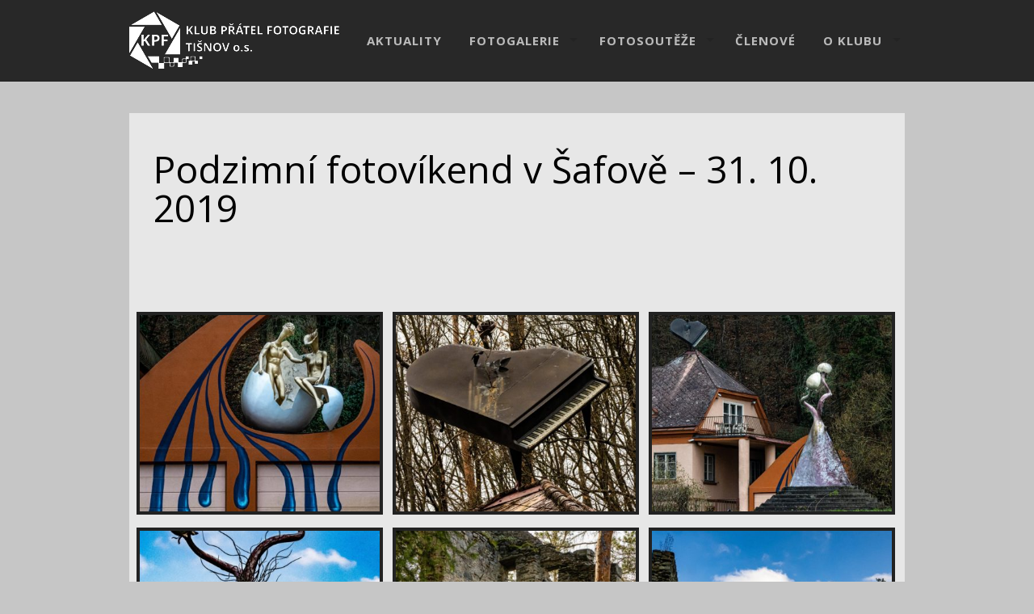

--- FILE ---
content_type: text/html; charset=UTF-8
request_url: https://fotoklubtisnov.cz/podzimni-fotovikend-v-safove-31-10-2019/
body_size: 16132
content:
<!DOCTYPE html>
<!--[if lt IE 7 ]><html class="ie ie6" lang="lang="cs""> <![endif]-->
<!--[if IE 7 ]><html class="ie ie7" lang="lang="cs""> <![endif]-->
<!--[if IE 8 ]><html class="ie ie8" lang="lang="cs""> <![endif]-->
<!--[if (gte IE 9)|!(IE)]><!-->
<html lang="cs" class="no-js">
<!--<![endif]-->
<head>

<!-- Basic Page Needs
  ================================================== -->
<meta http-equiv="Content-Type" content="text/html; charset=UTF-8" />

<link rel="shortcut icon" href="http://fotoklubtisnov.cz/wp-content/uploads/logo.png"/>
<title>
Podzimní fotovíkend v Šafově &#8211; 31. 10. 2019 | Klub přátel fotografie Tišnov</title>


    <!-- Embed Google Web Fonts Via API -->
    <script type='text/javascript'>
          WebFontConfig = {
            google: { families: [ "Open Sans:400:cyrillic,latin", "Open Sans:200:cyrillic,latin", "Open Sans:300:cyrillic,latin", "Open Sans:300:cyrillic,latin", "Open Sans:700:cyrillic,latin", "Open Sans:300:cyrillic,latin", "Open Sans:700:cyrillic,latin", "Open Sans:400:cyrillic,latin" ] }   };
          (function() {
            var wf = document.createElement('script');
            wf.src = ('https:' == document.location.protocol ? 'https' : 'http') +
                '://ajax.googleapis.com/ajax/libs/webfont/1/webfont.js';
            wf.type = 'text/javascript';
            wf.async = 'true';
            var s = document.getElementsByTagName('script')[0];
            s.parentNode.insertBefore(wf, s);
          })();
    </script>
<!-- Theme Stylesheet
  ================================================== -->
<link href="https://fotoklubtisnov.cz/wp-content/themes/gridstack2/style.css?ver=10.01.03" rel="stylesheet" type="text/css" media="all" />

<!-- Mobile Specific Metas
  ================================================== -->
<meta name="viewport" content="width=device-width, initial-scale=1, maximum-scale=1"/>

<meta name='robots' content='max-image-preview:large' />
<link rel='dns-prefetch' href='//netdna.bootstrapcdn.com' />
<link rel="alternate" type="application/rss+xml" title="Klub přátel fotografie Tišnov &raquo; RSS zdroj" href="https://fotoklubtisnov.cz/feed/" />
<link rel="alternate" type="application/rss+xml" title="Klub přátel fotografie Tišnov &raquo; RSS komentářů" href="https://fotoklubtisnov.cz/comments/feed/" />
<link rel="alternate" type="application/rss+xml" title="Klub přátel fotografie Tišnov &raquo; RSS komentářů pro Podzimní fotovíkend v Šafově &#8211; 31. 10. 2019" href="https://fotoklubtisnov.cz/podzimni-fotovikend-v-safove-31-10-2019/feed/" />
<link rel="alternate" title="oEmbed (JSON)" type="application/json+oembed" href="https://fotoklubtisnov.cz/wp-json/oembed/1.0/embed?url=https%3A%2F%2Ffotoklubtisnov.cz%2Fpodzimni-fotovikend-v-safove-31-10-2019%2F" />
<link rel="alternate" title="oEmbed (XML)" type="text/xml+oembed" href="https://fotoklubtisnov.cz/wp-json/oembed/1.0/embed?url=https%3A%2F%2Ffotoklubtisnov.cz%2Fpodzimni-fotovikend-v-safove-31-10-2019%2F&#038;format=xml" />
<style id='wp-img-auto-sizes-contain-inline-css' type='text/css'>
img:is([sizes=auto i],[sizes^="auto," i]){contain-intrinsic-size:3000px 1500px}
/*# sourceURL=wp-img-auto-sizes-contain-inline-css */
</style>
<style id='wp-emoji-styles-inline-css' type='text/css'>

	img.wp-smiley, img.emoji {
		display: inline !important;
		border: none !important;
		box-shadow: none !important;
		height: 1em !important;
		width: 1em !important;
		margin: 0 0.07em !important;
		vertical-align: -0.1em !important;
		background: none !important;
		padding: 0 !important;
	}
/*# sourceURL=wp-emoji-styles-inline-css */
</style>
<style id='wp-block-library-inline-css' type='text/css'>
:root{--wp-block-synced-color:#7a00df;--wp-block-synced-color--rgb:122,0,223;--wp-bound-block-color:var(--wp-block-synced-color);--wp-editor-canvas-background:#ddd;--wp-admin-theme-color:#007cba;--wp-admin-theme-color--rgb:0,124,186;--wp-admin-theme-color-darker-10:#006ba1;--wp-admin-theme-color-darker-10--rgb:0,107,160.5;--wp-admin-theme-color-darker-20:#005a87;--wp-admin-theme-color-darker-20--rgb:0,90,135;--wp-admin-border-width-focus:2px}@media (min-resolution:192dpi){:root{--wp-admin-border-width-focus:1.5px}}.wp-element-button{cursor:pointer}:root .has-very-light-gray-background-color{background-color:#eee}:root .has-very-dark-gray-background-color{background-color:#313131}:root .has-very-light-gray-color{color:#eee}:root .has-very-dark-gray-color{color:#313131}:root .has-vivid-green-cyan-to-vivid-cyan-blue-gradient-background{background:linear-gradient(135deg,#00d084,#0693e3)}:root .has-purple-crush-gradient-background{background:linear-gradient(135deg,#34e2e4,#4721fb 50%,#ab1dfe)}:root .has-hazy-dawn-gradient-background{background:linear-gradient(135deg,#faaca8,#dad0ec)}:root .has-subdued-olive-gradient-background{background:linear-gradient(135deg,#fafae1,#67a671)}:root .has-atomic-cream-gradient-background{background:linear-gradient(135deg,#fdd79a,#004a59)}:root .has-nightshade-gradient-background{background:linear-gradient(135deg,#330968,#31cdcf)}:root .has-midnight-gradient-background{background:linear-gradient(135deg,#020381,#2874fc)}:root{--wp--preset--font-size--normal:16px;--wp--preset--font-size--huge:42px}.has-regular-font-size{font-size:1em}.has-larger-font-size{font-size:2.625em}.has-normal-font-size{font-size:var(--wp--preset--font-size--normal)}.has-huge-font-size{font-size:var(--wp--preset--font-size--huge)}.has-text-align-center{text-align:center}.has-text-align-left{text-align:left}.has-text-align-right{text-align:right}.has-fit-text{white-space:nowrap!important}#end-resizable-editor-section{display:none}.aligncenter{clear:both}.items-justified-left{justify-content:flex-start}.items-justified-center{justify-content:center}.items-justified-right{justify-content:flex-end}.items-justified-space-between{justify-content:space-between}.screen-reader-text{border:0;clip-path:inset(50%);height:1px;margin:-1px;overflow:hidden;padding:0;position:absolute;width:1px;word-wrap:normal!important}.screen-reader-text:focus{background-color:#ddd;clip-path:none;color:#444;display:block;font-size:1em;height:auto;left:5px;line-height:normal;padding:15px 23px 14px;text-decoration:none;top:5px;width:auto;z-index:100000}html :where(.has-border-color){border-style:solid}html :where([style*=border-top-color]){border-top-style:solid}html :where([style*=border-right-color]){border-right-style:solid}html :where([style*=border-bottom-color]){border-bottom-style:solid}html :where([style*=border-left-color]){border-left-style:solid}html :where([style*=border-width]){border-style:solid}html :where([style*=border-top-width]){border-top-style:solid}html :where([style*=border-right-width]){border-right-style:solid}html :where([style*=border-bottom-width]){border-bottom-style:solid}html :where([style*=border-left-width]){border-left-style:solid}html :where(img[class*=wp-image-]){height:auto;max-width:100%}:where(figure){margin:0 0 1em}html :where(.is-position-sticky){--wp-admin--admin-bar--position-offset:var(--wp-admin--admin-bar--height,0px)}@media screen and (max-width:600px){html :where(.is-position-sticky){--wp-admin--admin-bar--position-offset:0px}}

/*# sourceURL=wp-block-library-inline-css */
</style><style id='global-styles-inline-css' type='text/css'>
:root{--wp--preset--aspect-ratio--square: 1;--wp--preset--aspect-ratio--4-3: 4/3;--wp--preset--aspect-ratio--3-4: 3/4;--wp--preset--aspect-ratio--3-2: 3/2;--wp--preset--aspect-ratio--2-3: 2/3;--wp--preset--aspect-ratio--16-9: 16/9;--wp--preset--aspect-ratio--9-16: 9/16;--wp--preset--color--black: #000000;--wp--preset--color--cyan-bluish-gray: #abb8c3;--wp--preset--color--white: #ffffff;--wp--preset--color--pale-pink: #f78da7;--wp--preset--color--vivid-red: #cf2e2e;--wp--preset--color--luminous-vivid-orange: #ff6900;--wp--preset--color--luminous-vivid-amber: #fcb900;--wp--preset--color--light-green-cyan: #7bdcb5;--wp--preset--color--vivid-green-cyan: #00d084;--wp--preset--color--pale-cyan-blue: #8ed1fc;--wp--preset--color--vivid-cyan-blue: #0693e3;--wp--preset--color--vivid-purple: #9b51e0;--wp--preset--gradient--vivid-cyan-blue-to-vivid-purple: linear-gradient(135deg,rgb(6,147,227) 0%,rgb(155,81,224) 100%);--wp--preset--gradient--light-green-cyan-to-vivid-green-cyan: linear-gradient(135deg,rgb(122,220,180) 0%,rgb(0,208,130) 100%);--wp--preset--gradient--luminous-vivid-amber-to-luminous-vivid-orange: linear-gradient(135deg,rgb(252,185,0) 0%,rgb(255,105,0) 100%);--wp--preset--gradient--luminous-vivid-orange-to-vivid-red: linear-gradient(135deg,rgb(255,105,0) 0%,rgb(207,46,46) 100%);--wp--preset--gradient--very-light-gray-to-cyan-bluish-gray: linear-gradient(135deg,rgb(238,238,238) 0%,rgb(169,184,195) 100%);--wp--preset--gradient--cool-to-warm-spectrum: linear-gradient(135deg,rgb(74,234,220) 0%,rgb(151,120,209) 20%,rgb(207,42,186) 40%,rgb(238,44,130) 60%,rgb(251,105,98) 80%,rgb(254,248,76) 100%);--wp--preset--gradient--blush-light-purple: linear-gradient(135deg,rgb(255,206,236) 0%,rgb(152,150,240) 100%);--wp--preset--gradient--blush-bordeaux: linear-gradient(135deg,rgb(254,205,165) 0%,rgb(254,45,45) 50%,rgb(107,0,62) 100%);--wp--preset--gradient--luminous-dusk: linear-gradient(135deg,rgb(255,203,112) 0%,rgb(199,81,192) 50%,rgb(65,88,208) 100%);--wp--preset--gradient--pale-ocean: linear-gradient(135deg,rgb(255,245,203) 0%,rgb(182,227,212) 50%,rgb(51,167,181) 100%);--wp--preset--gradient--electric-grass: linear-gradient(135deg,rgb(202,248,128) 0%,rgb(113,206,126) 100%);--wp--preset--gradient--midnight: linear-gradient(135deg,rgb(2,3,129) 0%,rgb(40,116,252) 100%);--wp--preset--font-size--small: 13px;--wp--preset--font-size--medium: 20px;--wp--preset--font-size--large: 36px;--wp--preset--font-size--x-large: 42px;--wp--preset--spacing--20: 0.44rem;--wp--preset--spacing--30: 0.67rem;--wp--preset--spacing--40: 1rem;--wp--preset--spacing--50: 1.5rem;--wp--preset--spacing--60: 2.25rem;--wp--preset--spacing--70: 3.38rem;--wp--preset--spacing--80: 5.06rem;--wp--preset--shadow--natural: 6px 6px 9px rgba(0, 0, 0, 0.2);--wp--preset--shadow--deep: 12px 12px 50px rgba(0, 0, 0, 0.4);--wp--preset--shadow--sharp: 6px 6px 0px rgba(0, 0, 0, 0.2);--wp--preset--shadow--outlined: 6px 6px 0px -3px rgb(255, 255, 255), 6px 6px rgb(0, 0, 0);--wp--preset--shadow--crisp: 6px 6px 0px rgb(0, 0, 0);}:where(.is-layout-flex){gap: 0.5em;}:where(.is-layout-grid){gap: 0.5em;}body .is-layout-flex{display: flex;}.is-layout-flex{flex-wrap: wrap;align-items: center;}.is-layout-flex > :is(*, div){margin: 0;}body .is-layout-grid{display: grid;}.is-layout-grid > :is(*, div){margin: 0;}:where(.wp-block-columns.is-layout-flex){gap: 2em;}:where(.wp-block-columns.is-layout-grid){gap: 2em;}:where(.wp-block-post-template.is-layout-flex){gap: 1.25em;}:where(.wp-block-post-template.is-layout-grid){gap: 1.25em;}.has-black-color{color: var(--wp--preset--color--black) !important;}.has-cyan-bluish-gray-color{color: var(--wp--preset--color--cyan-bluish-gray) !important;}.has-white-color{color: var(--wp--preset--color--white) !important;}.has-pale-pink-color{color: var(--wp--preset--color--pale-pink) !important;}.has-vivid-red-color{color: var(--wp--preset--color--vivid-red) !important;}.has-luminous-vivid-orange-color{color: var(--wp--preset--color--luminous-vivid-orange) !important;}.has-luminous-vivid-amber-color{color: var(--wp--preset--color--luminous-vivid-amber) !important;}.has-light-green-cyan-color{color: var(--wp--preset--color--light-green-cyan) !important;}.has-vivid-green-cyan-color{color: var(--wp--preset--color--vivid-green-cyan) !important;}.has-pale-cyan-blue-color{color: var(--wp--preset--color--pale-cyan-blue) !important;}.has-vivid-cyan-blue-color{color: var(--wp--preset--color--vivid-cyan-blue) !important;}.has-vivid-purple-color{color: var(--wp--preset--color--vivid-purple) !important;}.has-black-background-color{background-color: var(--wp--preset--color--black) !important;}.has-cyan-bluish-gray-background-color{background-color: var(--wp--preset--color--cyan-bluish-gray) !important;}.has-white-background-color{background-color: var(--wp--preset--color--white) !important;}.has-pale-pink-background-color{background-color: var(--wp--preset--color--pale-pink) !important;}.has-vivid-red-background-color{background-color: var(--wp--preset--color--vivid-red) !important;}.has-luminous-vivid-orange-background-color{background-color: var(--wp--preset--color--luminous-vivid-orange) !important;}.has-luminous-vivid-amber-background-color{background-color: var(--wp--preset--color--luminous-vivid-amber) !important;}.has-light-green-cyan-background-color{background-color: var(--wp--preset--color--light-green-cyan) !important;}.has-vivid-green-cyan-background-color{background-color: var(--wp--preset--color--vivid-green-cyan) !important;}.has-pale-cyan-blue-background-color{background-color: var(--wp--preset--color--pale-cyan-blue) !important;}.has-vivid-cyan-blue-background-color{background-color: var(--wp--preset--color--vivid-cyan-blue) !important;}.has-vivid-purple-background-color{background-color: var(--wp--preset--color--vivid-purple) !important;}.has-black-border-color{border-color: var(--wp--preset--color--black) !important;}.has-cyan-bluish-gray-border-color{border-color: var(--wp--preset--color--cyan-bluish-gray) !important;}.has-white-border-color{border-color: var(--wp--preset--color--white) !important;}.has-pale-pink-border-color{border-color: var(--wp--preset--color--pale-pink) !important;}.has-vivid-red-border-color{border-color: var(--wp--preset--color--vivid-red) !important;}.has-luminous-vivid-orange-border-color{border-color: var(--wp--preset--color--luminous-vivid-orange) !important;}.has-luminous-vivid-amber-border-color{border-color: var(--wp--preset--color--luminous-vivid-amber) !important;}.has-light-green-cyan-border-color{border-color: var(--wp--preset--color--light-green-cyan) !important;}.has-vivid-green-cyan-border-color{border-color: var(--wp--preset--color--vivid-green-cyan) !important;}.has-pale-cyan-blue-border-color{border-color: var(--wp--preset--color--pale-cyan-blue) !important;}.has-vivid-cyan-blue-border-color{border-color: var(--wp--preset--color--vivid-cyan-blue) !important;}.has-vivid-purple-border-color{border-color: var(--wp--preset--color--vivid-purple) !important;}.has-vivid-cyan-blue-to-vivid-purple-gradient-background{background: var(--wp--preset--gradient--vivid-cyan-blue-to-vivid-purple) !important;}.has-light-green-cyan-to-vivid-green-cyan-gradient-background{background: var(--wp--preset--gradient--light-green-cyan-to-vivid-green-cyan) !important;}.has-luminous-vivid-amber-to-luminous-vivid-orange-gradient-background{background: var(--wp--preset--gradient--luminous-vivid-amber-to-luminous-vivid-orange) !important;}.has-luminous-vivid-orange-to-vivid-red-gradient-background{background: var(--wp--preset--gradient--luminous-vivid-orange-to-vivid-red) !important;}.has-very-light-gray-to-cyan-bluish-gray-gradient-background{background: var(--wp--preset--gradient--very-light-gray-to-cyan-bluish-gray) !important;}.has-cool-to-warm-spectrum-gradient-background{background: var(--wp--preset--gradient--cool-to-warm-spectrum) !important;}.has-blush-light-purple-gradient-background{background: var(--wp--preset--gradient--blush-light-purple) !important;}.has-blush-bordeaux-gradient-background{background: var(--wp--preset--gradient--blush-bordeaux) !important;}.has-luminous-dusk-gradient-background{background: var(--wp--preset--gradient--luminous-dusk) !important;}.has-pale-ocean-gradient-background{background: var(--wp--preset--gradient--pale-ocean) !important;}.has-electric-grass-gradient-background{background: var(--wp--preset--gradient--electric-grass) !important;}.has-midnight-gradient-background{background: var(--wp--preset--gradient--midnight) !important;}.has-small-font-size{font-size: var(--wp--preset--font-size--small) !important;}.has-medium-font-size{font-size: var(--wp--preset--font-size--medium) !important;}.has-large-font-size{font-size: var(--wp--preset--font-size--large) !important;}.has-x-large-font-size{font-size: var(--wp--preset--font-size--x-large) !important;}
/*# sourceURL=global-styles-inline-css */
</style>

<style id='classic-theme-styles-inline-css' type='text/css'>
/*! This file is auto-generated */
.wp-block-button__link{color:#fff;background-color:#32373c;border-radius:9999px;box-shadow:none;text-decoration:none;padding:calc(.667em + 2px) calc(1.333em + 2px);font-size:1.125em}.wp-block-file__button{background:#32373c;color:#fff;text-decoration:none}
/*# sourceURL=/wp-includes/css/classic-themes.min.css */
</style>
<link rel='stylesheet' id='ts_fab_css-css' href='https://fotoklubtisnov.cz/wp-content/plugins/fanciest-author-box/css/ts-fab.css?ver=1.6' type='text/css' media='all' />
<link rel='stylesheet' id='ppress-frontend-css' href='https://fotoklubtisnov.cz/wp-content/plugins/wp-user-avatar/assets/css/frontend.min.css?ver=4.16.8' type='text/css' media='all' />
<link rel='stylesheet' id='ppress-flatpickr-css' href='https://fotoklubtisnov.cz/wp-content/plugins/wp-user-avatar/assets/flatpickr/flatpickr.min.css?ver=4.16.8' type='text/css' media='all' />
<link rel='stylesheet' id='ppress-select2-css' href='https://fotoklubtisnov.cz/wp-content/plugins/wp-user-avatar/assets/select2/select2.min.css?ver=6.9' type='text/css' media='all' />
<link rel='stylesheet' id='font-awesome-css' href='//netdna.bootstrapcdn.com/font-awesome/3.2.1/css/font-awesome.css?ver=6.9' type='text/css' media='all' />
<script type="text/javascript" src="https://fotoklubtisnov.cz/wp-includes/js/jquery/jquery.min.js?ver=3.7.1" id="jquery-core-js"></script>
<script type="text/javascript" src="https://fotoklubtisnov.cz/wp-includes/js/jquery/jquery-migrate.min.js?ver=3.4.1" id="jquery-migrate-js"></script>
<script type="text/javascript" src="https://fotoklubtisnov.cz/wp-content/themes/gridstack2/js/modernizr.custom.min.js?ver=2.6.2" id="modernizr-js"></script>
<script type="text/javascript" src="https://fotoklubtisnov.cz/wp-content/plugins/fanciest-author-box/js/ts-fab.js?ver=1.6" id="ts_fab_js-js"></script>
<script type="text/javascript" src="https://fotoklubtisnov.cz/wp-content/plugins/wp-user-avatar/assets/flatpickr/flatpickr.min.js?ver=4.16.8" id="ppress-flatpickr-js"></script>
<script type="text/javascript" src="https://fotoklubtisnov.cz/wp-content/plugins/wp-user-avatar/assets/select2/select2.min.js?ver=4.16.8" id="ppress-select2-js"></script>
<link rel="https://api.w.org/" href="https://fotoklubtisnov.cz/wp-json/" /><link rel="alternate" title="JSON" type="application/json" href="https://fotoklubtisnov.cz/wp-json/wp/v2/posts/14408" /><link rel="EditURI" type="application/rsd+xml" title="RSD" href="https://fotoklubtisnov.cz/xmlrpc.php?rsd" />
<meta name="generator" content="WordPress 6.9" />
<link rel="canonical" href="https://fotoklubtisnov.cz/podzimni-fotovikend-v-safove-31-10-2019/" />
<link rel='shortlink' href='https://fotoklubtisnov.cz/?p=14408' />
<style>.ts-fab-wrapper .ts-fab-list li a { background-color:#fff; border: 1px solid #222; color: #000; } .ts-fab-wrapper .ts-fab-list li.active a { background-color: #eee; border: 1px solid #222; color: #333; }.ts-fab-wrapper .ts-fab-tab.visible-tab { background-color: #eee; border: 2px solid #222; color: #333; }</style><style type="text/css">
    .sticky-container2 {
		/*background-color: #333;*/
		padding: 0px;
		margin: 0px;
		position: fixed;
		right: -260px;
		bottom: 160px;
		width: 300px;
		z-index: 10000;
	}

	.sticky2 li {
		list-style-type: none;
		background-color: #333;
		color: #efefef;
		height: auto;
		padding: 0px;
		margin: 0px 0px 1px 0px;
		-webkit-transition:all 0.25s ease-in-out;
		-moz-transition:all 0.25s ease-in-out;
		-o-transition:all 0.25s ease-in-out;
		transition:all 0.25s ease-in-out;
		cursor: pointer;
		/*filter: url("data:image/svg+xml;utf8,<svg xmlns=\'http://www.w3.org/2000/svg\'><filter id=\'grayscale\'><feColorMatrix type=\'matrix\' values=\'0.3333 0.3333 0.3333 0 0 0.3333 0.3333 0.3333 0 0 0.3333 0.3333 0.3333 0 0 0 0 0 1 0\'/></filter></svg>#grayscale");
                filter: gray;
                -webkit-filter: grayscale(100%);*/

	}

	.sticky2 li:hover {
		margin-left: -265px;
		/*-webkit-transform: translateX(-265px);
		-moz-transform: translateX(-265px);
		-o-transform: translateX(-265px);
		-ms-transform: translateX(-265px);
		transform:translateX(-265px);*/
		/*background-color: #8e44ad;*/
		/*filter: url("data:image/svg+xml;utf8,<svg xmlns=\'http://www.w3.org/2000/svg\'><filter id=\'grayscale\'><feColorMatrix type=\'matrix\' values=\'1 0 0 0 0, 0 1 0 0 0, 0 0 1 0 0, 0 0 0 1 0\'/></filter></svg>#grayscale");
                -webkit-filter: grayscale(0%);*/
	}

	.sticky2 li a img {
		float: left;
		margin: 5px 5px;
		margin-right: 10px;

	}

	.sticky2 li a p {
		padding: 0px;
		margin: 0px;
		text-transform: uppercase;
		line-height: 40px;
        text-decoration: none !important;
        color: #ECF0F1;
        font-family: "Lato";
    }
</style>

<style type="text/css">
    .sticky-container {
		/*background-color: #333;*/
		padding: 0px;
		margin: 0px;
		position: fixed;
		right: -210px;
		bottom: 40px;
		width: 250px;
		z-index: 10000;
	}

	.sticky li {
		list-style-type: none;
		background-color: #333;
		color: #efefef;
		height: auto;
		padding: 0px;
		margin: 0px 0px 1px 0px;
		-webkit-transition:all 0.25s ease-in-out;
		-moz-transition:all 0.25s ease-in-out;
		-o-transition:all 0.25s ease-in-out;
		transition:all 0.25s ease-in-out;
		cursor: pointer;
		/*filter: url("data:image/svg+xml;utf8,<svg xmlns=\'http://www.w3.org/2000/svg\'><filter id=\'grayscale\'><feColorMatrix type=\'matrix\' values=\'0.3333 0.3333 0.3333 0 0 0.3333 0.3333 0.3333 0 0 0.3333 0.3333 0.3333 0 0 0 0 0 1 0\'/></filter></svg>#grayscale");
                filter: gray;
                -webkit-filter: grayscale(100%);*/

	}

	.sticky li:hover {
		margin-left: -165px;
		/*-webkit-transform: translateX(-165px);
		-moz-transform: translateX(-165px);
		-o-transform: translateX(-165px);
		-ms-transform: translateX(-165px);
		transform:translateX(-165px);*/
		/*background-color: #8e44ad;*/
		/*filter: url("data:image/svg+xml;utf8,<svg xmlns=\'http://www.w3.org/2000/svg\'><filter id=\'grayscale\'><feColorMatrix type=\'matrix\' values=\'1 0 0 0 0, 0 1 0 0 0, 0 0 1 0 0, 0 0 0 1 0\'/></filter></svg>#grayscale");
                -webkit-filter: grayscale(0%);*/
	}

	.sticky li a img {
		float: left;
		margin: 5px 5px;
		margin-right: 10px;

	}

	.sticky li a p {
		padding: 0px;
		margin: 0px;
		text-transform: uppercase;
		line-height: 43px;
        text-decoration: none !important;
        color: #ECF0F1;
        font-family: "Lato";
    }
</style>

<style type="text/css">


/* Print Highlight Background Color
/*-----------------------------------------------------------------------------------*/
.avatar-info .comment-counter,
.categories a:hover, .tagcloud a, .widget .tagcloud a, .single .categories a, .single .sidebar .categories a:hover, 
.tabswrap ul.tabs li a.active, .tabswrap ul.tabs li a:hover, .dark .tabswrap ul.tabs li a:hover, .dark .tabswrap ul.tabs li a.active, 
.pagination a.button.share:hover, #commentsubmit #submit, #cancel-comment-reply-link, .widget .categories a, .button, a.button, .widget a.button, a.more-link, .widget a.more-link, .cancel-reply p a,
.dark .button:hover, .dark a.button:hover, .dark a.more-link:hover, .tw-postshortcode a.more-link, .tw-button, a.tw-button, .tw-pricing-table .featured .tw-pricing-header, 
.gridstack .mejs-controls .mejs-time-rail .mejs-time-buffering, .gridstack .mejs-controls .mejs-time-rail .mejs-time-current, .gridstack .mejs-controls .mejs-volume-button .mejs-volume-slider,
.gridstack .mejs-controls .mejs-volume-button .mejs-volume-slider .mejs-volume-current, .gridstack .mejs-controls .mejs-horizontal-volume-slider .mejs-horizontal-volume-current,
.gridstack .mejs-controls .mejs-horizontal-volume-slider .mejs-horizontal-volume-current  { 
	background: #9e9e9e;
	border-color: #9e9e9e;  
	color:#fff; 
}

/* Print Highlight Color
/*-----------------------------------------------------------------------------------*/
p a, a, .subtitle a, .title a, blockquote, blockquote p, .tabswrap .tabpost a:hover, .articleinner h2 a:hover, span.date a:hover, .highlight, h1 a:hover, h2 a:hover, h3 a:hover, h4 a:hover, h5 a:hover, .post h2.title a:hover, #wp-calendar tbody td a,
.author p a:hover, .date p a:hover, .widget a:hover, .widget.ag_twitter_widget span a, .dark h1 a:hover, .dark h2 a:hover, .dark h3 a:hover, .dark h3 a:hover, .dark h4 a:hover, .dark h5 a:hover, a:hover, .dark a:hover, .blogpost h2 a:hover, .blogpost .smalldetails a:hover,
a.comment-reply-link:hover .icon-reply {
	 color: #9e9e9e;
}

/* Print Highlight Border Color
/*-----------------------------------------------------------------------------------*/
.recent-project:hover,
.dark .recent-project:hover {
	border-color: #9e9e9e;
}

/* Print Heading Color
/*-----------------------------------------------------------------------------------*/
h1, h1 a,
h2, h2 a,
h3, h3 a,
h4, h4 a,
h5, h5 a,
h6, h6 a,
.widget h1 a,
.widget h2 a,
.widget h3 a,
.widget h4 a,
.widget h5 a,
.widget h6 a,
.tabswrap .tabpost a,
.more-posts a,
ul li a.rsswidget { 
	color: #222222; 
} 

/***************Typographic User Values *********************************/

/* Navigation Font */

.sf-menu a {
font-family:"Open Sans", arial, sans-serif;font-weight:400;text-transform:uppercase; letter-spacing: 2px;font-size:12px;
}

/* Slider Caption, Page Title, and Section Title Font */

.pagetitle .title {
font-family:"Open Sans", arial, sans-serif;font-weight:200;}

/* Subtitle Font */
.pagetitle .subtitle {
font-family:"Open Sans", arial, sans-serif;font-weight:300;}

h1,
h2,
h3,
h4,
.content h4,
.content h3,
.content h2,
.content h1 {
font-family:"Open Sans", arial, sans-serif;font-weight:300;}

.content h5,
.content h6 {
font-family:"Open Sans", arial, sans-serif;font-weight:700;text-transform:uppercase; letter-spacing: 2px;
}

/* Captions*/

.wp-caption-text, .gallery-caption, .mfp-title {
font-family:"Open Sans", arial, sans-serif;font-weight:700;text-transform:uppercase; letter-spacing: 2px;}

/* Button Fonts */

.button, 
a.button, 
a.more-link, 
.tw-postshortcode a.more-link,
a.tw-button, 
.tw-button, 
#submit, 
input[type='submit'], 
label, 
.detailtitle {
font-family:"Open Sans", arial, sans-serif;font-weight:300;text-transform:uppercase; letter-spacing: 2px;}

/* Tiny Details Font */

h5, h5 a, h4.widget-title {  
font-family:"Open Sans", arial, sans-serif;font-weight:700;text-transform:uppercase; letter-spacing: 2px;}


/* Paragraph Font */

html, body, input, textarea, p, ul, ol, .button, .ui-tabs-vertical .ui-tabs-nav li a span.text,
.footer p, .footer ul, .footer ol, .footer.button, .credits p,
.credits ul, .credits ol, .credits.button, .footer textarea, .footer input, .testimonial p, 
.contactsubmit label, .contactsubmit input[type=text], .contactsubmit textarea, h2 span.date, .articleinner h1,
.articleinner h2, .articleinner h3, .articleinner h4, .articleinner h5, .articleinner h6, .nivo-caption h1,
.nivo-caption h2, .nivo-caption h3, .nivo-caption h4, .nivo-caption h5, .nivo-caption h6, .nivo-caption h1 a,
.nivo-caption h2 a, .nivo-caption h3 a, .nivo-caption h4 a, .nivo-caption h5 a, .nivo-caption h6 a,
#cancel-comment-reply-link {
font-family:"Open Sans", arial, sans-serif;font-weight:400;}


</style>
    <style type="text/css" id="custom-background-css">
body.custom-background { background-color: #c6c6c6; background-image: url("https://wp.fotoklubtisnov.cz/wp-content/uploads/šedá-16x.jpg"); background-position: center center; background-size: contain; background-repeat: repeat; background-attachment: fixed; }
</style>
	
<script>jQuery(document).ready(function(){ jQuery('.top-nav').themewichStickyNav(); });</script>

</head>

<!-- Body
  ================================================== -->
<body class="wp-singular post-template-default single single-post postid-14408 single-format-standard custom-background wp-theme-gridstack2 gridstack chrome full-width fixed-allowed no-full-columns">

<noscript>
  <div class="alert">
    <p>Please enable javascript to view this site.</p>
  </div>
</noscript>

<!-- Preload Images 
	================================================== -->
<div id="preloaded-images"> 
    <img src="https://fotoklubtisnov.cz/wp-content/themes/gridstack2/images/sprites.png" width="1" height="1" alt="Image" /> 
</div>

<!-- Begin Site
  ================================================== -->
  <div class="top-nav">

    <!-- Scroll to Top Button -->
    <div class="top"> 
      <a href="#">
      <span class="scrolltop">
          <span>
              Top          </span>
      </span>
      </a>
    </div>
    <!-- End Scroll to Top Button -->

    <div class="container verticalcenter">
    	<div class="container_row">
            <div class="cell verticalcenter">
            
            	<!-- Logo -->
                <div class="five columns" id="logo">
                <h2>                    <a href="https://fotoklubtisnov.cz">
                                                <img src="http://fotoklubtisnov.cz/wp-content/uploads/logoKPFT.png" alt="Klub přátel fotografie Tišnov" />
                                                </a> 
                 </h2> 
                </div>
                <!-- END Logo -->
                
            </div>
            <div class="cell verticalcenter menucell">
            
            	<!-- Menu -->
                <div class="eleven columns" id="menu">
                                          <ul id="menu-hlavni-menu" class="sf-menu"><li id="menu-item-9079" class="menu-item menu-item-type-taxonomy menu-item-object-category current-post-ancestor current-menu-parent current-post-parent menu-item-9079"><a href="https://fotoklubtisnov.cz/category/aktuality/">Aktuality</a></li>
<li id="menu-item-347" class="menu-item menu-item-type-taxonomy menu-item-object-category current-post-ancestor current-menu-parent current-post-parent menu-item-has-children menu-item-347"><a href="https://fotoklubtisnov.cz/category/foto/">Fotogalerie</a>
<ul class="sub-menu">
	<li id="menu-item-23783" class="menu-item menu-item-type-taxonomy menu-item-object-category menu-item-23783"><a href="https://fotoklubtisnov.cz/category/2026/">2026</a></li>
	<li id="menu-item-22354" class="menu-item menu-item-type-taxonomy menu-item-object-category menu-item-22354"><a href="https://fotoklubtisnov.cz/category/2025-2/">2025</a></li>
	<li id="menu-item-21556" class="menu-item menu-item-type-taxonomy menu-item-object-category menu-item-21556"><a href="https://fotoklubtisnov.cz/category/foto/2024/">2024</a></li>
	<li id="menu-item-19255" class="menu-item menu-item-type-taxonomy menu-item-object-category menu-item-19255"><a href="https://fotoklubtisnov.cz/category/2023-2/">2023</a></li>
	<li id="menu-item-18093" class="menu-item menu-item-type-taxonomy menu-item-object-category menu-item-18093"><a href="https://fotoklubtisnov.cz/category/2022-2/">2022</a></li>
	<li id="menu-item-16730" class="menu-item menu-item-type-taxonomy menu-item-object-category menu-item-16730"><a href="https://fotoklubtisnov.cz/category/foto/2021/">2021</a></li>
	<li id="menu-item-14031" class="menu-item menu-item-type-taxonomy menu-item-object-category menu-item-14031"><a href="https://fotoklubtisnov.cz/category/2020/">2020</a></li>
	<li id="menu-item-12298" class="menu-item menu-item-type-taxonomy menu-item-object-category menu-item-12298"><a href="https://fotoklubtisnov.cz/category/2019/">2019</a></li>
	<li id="menu-item-8663" class="menu-item menu-item-type-taxonomy menu-item-object-category menu-item-8663"><a href="https://fotoklubtisnov.cz/category/foto/2018/">2018</a></li>
	<li id="menu-item-8656" class="menu-item menu-item-type-taxonomy menu-item-object-category menu-item-8656"><a href="https://fotoklubtisnov.cz/category/foto/2017-foto/">2017</a></li>
	<li id="menu-item-8662" class="menu-item menu-item-type-taxonomy menu-item-object-category menu-item-8662"><a href="https://fotoklubtisnov.cz/category/foto/2016/">2016</a></li>
	<li id="menu-item-8661" class="menu-item menu-item-type-taxonomy menu-item-object-category menu-item-8661"><a href="https://fotoklubtisnov.cz/category/foto/2015/">2015</a></li>
	<li id="menu-item-8660" class="menu-item menu-item-type-taxonomy menu-item-object-category menu-item-8660"><a href="https://fotoklubtisnov.cz/category/foto/2014/">2014</a></li>
	<li id="menu-item-13746" class="menu-item menu-item-type-taxonomy menu-item-object-category menu-item-13746"><a href="https://fotoklubtisnov.cz/category/pf/">PF</a></li>
</ul>
</li>
<li id="menu-item-8562" class="menu-item menu-item-type-taxonomy menu-item-object-category menu-item-has-children menu-item-8562"><a href="https://fotoklubtisnov.cz/category/fotosouteze/">Fotosoutěže</a>
<ul class="sub-menu">
	<li id="menu-item-9066" class="menu-item menu-item-type-taxonomy menu-item-object-category menu-item-has-children menu-item-9066"><a href="https://fotoklubtisnov.cz/category/klubove/">Klubové</a>
	<ul class="sub-menu">
		<li id="menu-item-23782" class="menu-item menu-item-type-taxonomy menu-item-object-category menu-item-23782"><a href="https://fotoklubtisnov.cz/category/2026-2/">*2026</a></li>
		<li id="menu-item-22059" class="menu-item menu-item-type-taxonomy menu-item-object-category menu-item-22059"><a href="https://fotoklubtisnov.cz/category/2025/">2025*</a></li>
		<li id="menu-item-21557" class="menu-item menu-item-type-taxonomy menu-item-object-category menu-item-21557"><a href="https://fotoklubtisnov.cz/category/fotosouteze/2024-fotosouteze/">*2024</a></li>
		<li id="menu-item-19254" class="menu-item menu-item-type-taxonomy menu-item-object-category menu-item-19254"><a href="https://fotoklubtisnov.cz/category/2023/">*2023</a></li>
		<li id="menu-item-18092" class="menu-item menu-item-type-taxonomy menu-item-object-category menu-item-18092"><a href="https://fotoklubtisnov.cz/category/2022/">*2022</a></li>
		<li id="menu-item-16729" class="menu-item menu-item-type-taxonomy menu-item-object-category menu-item-16729"><a href="https://fotoklubtisnov.cz/category/klubove/2021-klubove/">*2021</a></li>
		<li id="menu-item-14032" class="menu-item menu-item-type-taxonomy menu-item-object-category menu-item-14032"><a href="https://fotoklubtisnov.cz/category/2020-2/">*2020</a></li>
		<li id="menu-item-12296" class="menu-item menu-item-type-taxonomy menu-item-object-category menu-item-12296"><a href="https://fotoklubtisnov.cz/category/2019-2/">*2019</a></li>
		<li id="menu-item-8670" class="menu-item menu-item-type-taxonomy menu-item-object-category menu-item-8670"><a href="https://fotoklubtisnov.cz/category/fotosouteze/2018-klubove-fotosouteze/">*2018</a></li>
		<li id="menu-item-8546" class="menu-item menu-item-type-taxonomy menu-item-object-category menu-item-8546"><a href="https://fotoklubtisnov.cz/category/fotosouteze/2017/">*2017</a></li>
		<li id="menu-item-8669" class="menu-item menu-item-type-taxonomy menu-item-object-category menu-item-8669"><a href="https://fotoklubtisnov.cz/category/fotosouteze/2016-klubove-fotosouteze/">*2016</a></li>
		<li id="menu-item-8668" class="menu-item menu-item-type-taxonomy menu-item-object-category menu-item-8668"><a href="https://fotoklubtisnov.cz/category/fotosouteze/2015-klubove-fotosouteze/">*2015</a></li>
		<li id="menu-item-8667" class="menu-item menu-item-type-taxonomy menu-item-object-category menu-item-8667"><a href="https://fotoklubtisnov.cz/category/fotosouteze/2014-klubove-fotosouteze/">*2014</a></li>
		<li id="menu-item-9319" class="menu-item menu-item-type-post_type menu-item-object-post menu-item-9319"><a href="https://fotoklubtisnov.cz/zakladni-ustanoveni/">Základní ustanovení</a></li>
	</ul>
</li>
	<li id="menu-item-9078" class="menu-item menu-item-type-taxonomy menu-item-object-category menu-item-has-children menu-item-9078"><a href="https://fotoklubtisnov.cz/category/ostatnisouteze/">Ostatní soutěže</a>
	<ul class="sub-menu">
		<li id="menu-item-9309" class="menu-item menu-item-type-taxonomy menu-item-object-category menu-item-9309"><a href="https://fotoklubtisnov.cz/category/ostatnisouteze/rmo/">Ratibořický MO</a></li>
		<li id="menu-item-11769" class="menu-item menu-item-type-taxonomy menu-item-object-category menu-item-11769"><a href="https://fotoklubtisnov.cz/category/ostatnisouteze/fotospoust-fotografu-z-tisnovska/">FOTOSPOUŠŤ fotografů z Tišnovska</a></li>
		<li id="menu-item-9308" class="menu-item menu-item-type-taxonomy menu-item-object-category menu-item-9308"><a href="https://fotoklubtisnov.cz/category/ostatnisouteze/bs/">Bystřická zrcadlení</a></li>
		<li id="menu-item-9310" class="menu-item menu-item-type-taxonomy menu-item-object-category menu-item-9310"><a href="https://fotoklubtisnov.cz/category/ostatnisouteze/jine/">Jiné soutěže</a></li>
	</ul>
</li>
</ul>
</li>
<li id="menu-item-8633" class="menu-item menu-item-type-post_type menu-item-object-page menu-item-8633"><a href="https://fotoklubtisnov.cz/fotografove-tisnov/">Členové</a></li>
<li id="menu-item-8507" class="menu-item menu-item-type-custom menu-item-object-custom menu-item-has-children menu-item-8507"><a>O klubu</a>
<ul class="sub-menu">
	<li id="menu-item-9106" class="menu-item menu-item-type-post_type menu-item-object-page menu-item-9106"><a href="https://fotoklubtisnov.cz/o-nas/">O nás</a></li>
	<li id="menu-item-9016" class="menu-item menu-item-type-post_type menu-item-object-post menu-item-9016"><a href="https://fotoklubtisnov.cz/harmonogram-2014/">Rozvrh schůzek</a></li>
	<li id="menu-item-18457" class="menu-item menu-item-type-post_type menu-item-object-page menu-item-18457"><a href="https://fotoklubtisnov.cz/stanovy-spolku/">Stanovy spolku</a></li>
	<li id="menu-item-18119" class="menu-item menu-item-type-post_type menu-item-object-page menu-item-18119"><a href="https://fotoklubtisnov.cz/historie-fotografie-v-tisnove/">Historie fotografie v Tišnově</a></li>
	<li id="menu-item-1900" class="menu-item menu-item-type-post_type menu-item-object-page menu-item-1900"><a href="https://fotoklubtisnov.cz/kontakty/">Kontakty</a></li>
</ul>
</li>
</ul>                     
                </div>
                <!-- END Menu -->
                
            </div>
        </div>
        <div class="clear"></div>
    </div>
  </div>

  <!-- Mobile Navigation -->
  <div class="mobilenavcontainer"> 
       <a id="jump" href="#mobilenav" class="scroll">Menu</a>
   <div class="clear"></div>
       <div class="mobilenavigation">
                        <ul id="mobilenav"><li id="back"><a href="#top" class="menutop">Hide Navigation</a></li><li class="menu-item menu-item-type-taxonomy menu-item-object-category current-post-ancestor current-menu-parent current-post-parent menu-item-9079"><a href="https://fotoklubtisnov.cz/category/aktuality/">Aktuality</a></li>
<li class="menu-item menu-item-type-taxonomy menu-item-object-category current-post-ancestor current-menu-parent current-post-parent menu-item-has-children menu-item-347"><a href="https://fotoklubtisnov.cz/category/foto/">Fotogalerie</a>
<ul class="sub-menu">
	<li class="menu-item menu-item-type-taxonomy menu-item-object-category menu-item-23783"><a href="https://fotoklubtisnov.cz/category/2026/">2026</a></li>
	<li class="menu-item menu-item-type-taxonomy menu-item-object-category menu-item-22354"><a href="https://fotoklubtisnov.cz/category/2025-2/">2025</a></li>
	<li class="menu-item menu-item-type-taxonomy menu-item-object-category menu-item-21556"><a href="https://fotoklubtisnov.cz/category/foto/2024/">2024</a></li>
	<li class="menu-item menu-item-type-taxonomy menu-item-object-category menu-item-19255"><a href="https://fotoklubtisnov.cz/category/2023-2/">2023</a></li>
	<li class="menu-item menu-item-type-taxonomy menu-item-object-category menu-item-18093"><a href="https://fotoklubtisnov.cz/category/2022-2/">2022</a></li>
	<li class="menu-item menu-item-type-taxonomy menu-item-object-category menu-item-16730"><a href="https://fotoklubtisnov.cz/category/foto/2021/">2021</a></li>
	<li class="menu-item menu-item-type-taxonomy menu-item-object-category menu-item-14031"><a href="https://fotoklubtisnov.cz/category/2020/">2020</a></li>
	<li class="menu-item menu-item-type-taxonomy menu-item-object-category menu-item-12298"><a href="https://fotoklubtisnov.cz/category/2019/">2019</a></li>
	<li class="menu-item menu-item-type-taxonomy menu-item-object-category menu-item-8663"><a href="https://fotoklubtisnov.cz/category/foto/2018/">2018</a></li>
	<li class="menu-item menu-item-type-taxonomy menu-item-object-category menu-item-8656"><a href="https://fotoklubtisnov.cz/category/foto/2017-foto/">2017</a></li>
	<li class="menu-item menu-item-type-taxonomy menu-item-object-category menu-item-8662"><a href="https://fotoklubtisnov.cz/category/foto/2016/">2016</a></li>
	<li class="menu-item menu-item-type-taxonomy menu-item-object-category menu-item-8661"><a href="https://fotoklubtisnov.cz/category/foto/2015/">2015</a></li>
	<li class="menu-item menu-item-type-taxonomy menu-item-object-category menu-item-8660"><a href="https://fotoklubtisnov.cz/category/foto/2014/">2014</a></li>
	<li class="menu-item menu-item-type-taxonomy menu-item-object-category menu-item-13746"><a href="https://fotoklubtisnov.cz/category/pf/">PF</a></li>
</ul>
</li>
<li class="menu-item menu-item-type-taxonomy menu-item-object-category menu-item-has-children menu-item-8562"><a href="https://fotoklubtisnov.cz/category/fotosouteze/">Fotosoutěže</a>
<ul class="sub-menu">
	<li class="menu-item menu-item-type-taxonomy menu-item-object-category menu-item-has-children menu-item-9066"><a href="https://fotoklubtisnov.cz/category/klubove/">Klubové</a>
	<ul class="sub-menu">
		<li class="menu-item menu-item-type-taxonomy menu-item-object-category menu-item-23782"><a href="https://fotoklubtisnov.cz/category/2026-2/">*2026</a></li>
		<li class="menu-item menu-item-type-taxonomy menu-item-object-category menu-item-22059"><a href="https://fotoklubtisnov.cz/category/2025/">2025*</a></li>
		<li class="menu-item menu-item-type-taxonomy menu-item-object-category menu-item-21557"><a href="https://fotoklubtisnov.cz/category/fotosouteze/2024-fotosouteze/">*2024</a></li>
		<li class="menu-item menu-item-type-taxonomy menu-item-object-category menu-item-19254"><a href="https://fotoklubtisnov.cz/category/2023/">*2023</a></li>
		<li class="menu-item menu-item-type-taxonomy menu-item-object-category menu-item-18092"><a href="https://fotoklubtisnov.cz/category/2022/">*2022</a></li>
		<li class="menu-item menu-item-type-taxonomy menu-item-object-category menu-item-16729"><a href="https://fotoklubtisnov.cz/category/klubove/2021-klubove/">*2021</a></li>
		<li class="menu-item menu-item-type-taxonomy menu-item-object-category menu-item-14032"><a href="https://fotoklubtisnov.cz/category/2020-2/">*2020</a></li>
		<li class="menu-item menu-item-type-taxonomy menu-item-object-category menu-item-12296"><a href="https://fotoklubtisnov.cz/category/2019-2/">*2019</a></li>
		<li class="menu-item menu-item-type-taxonomy menu-item-object-category menu-item-8670"><a href="https://fotoklubtisnov.cz/category/fotosouteze/2018-klubove-fotosouteze/">*2018</a></li>
		<li class="menu-item menu-item-type-taxonomy menu-item-object-category menu-item-8546"><a href="https://fotoklubtisnov.cz/category/fotosouteze/2017/">*2017</a></li>
		<li class="menu-item menu-item-type-taxonomy menu-item-object-category menu-item-8669"><a href="https://fotoklubtisnov.cz/category/fotosouteze/2016-klubove-fotosouteze/">*2016</a></li>
		<li class="menu-item menu-item-type-taxonomy menu-item-object-category menu-item-8668"><a href="https://fotoklubtisnov.cz/category/fotosouteze/2015-klubove-fotosouteze/">*2015</a></li>
		<li class="menu-item menu-item-type-taxonomy menu-item-object-category menu-item-8667"><a href="https://fotoklubtisnov.cz/category/fotosouteze/2014-klubove-fotosouteze/">*2014</a></li>
		<li class="menu-item menu-item-type-post_type menu-item-object-post menu-item-9319"><a href="https://fotoklubtisnov.cz/zakladni-ustanoveni/">Základní ustanovení</a></li>
	</ul>
</li>
	<li class="menu-item menu-item-type-taxonomy menu-item-object-category menu-item-has-children menu-item-9078"><a href="https://fotoklubtisnov.cz/category/ostatnisouteze/">Ostatní soutěže</a>
	<ul class="sub-menu">
		<li class="menu-item menu-item-type-taxonomy menu-item-object-category menu-item-9309"><a href="https://fotoklubtisnov.cz/category/ostatnisouteze/rmo/">Ratibořický MO</a></li>
		<li class="menu-item menu-item-type-taxonomy menu-item-object-category menu-item-11769"><a href="https://fotoklubtisnov.cz/category/ostatnisouteze/fotospoust-fotografu-z-tisnovska/">FOTOSPOUŠŤ fotografů z Tišnovska</a></li>
		<li class="menu-item menu-item-type-taxonomy menu-item-object-category menu-item-9308"><a href="https://fotoklubtisnov.cz/category/ostatnisouteze/bs/">Bystřická zrcadlení</a></li>
		<li class="menu-item menu-item-type-taxonomy menu-item-object-category menu-item-9310"><a href="https://fotoklubtisnov.cz/category/ostatnisouteze/jine/">Jiné soutěže</a></li>
	</ul>
</li>
</ul>
</li>
<li class="menu-item menu-item-type-post_type menu-item-object-page menu-item-8633"><a href="https://fotoklubtisnov.cz/fotografove-tisnov/">Členové</a></li>
<li class="menu-item menu-item-type-custom menu-item-object-custom menu-item-has-children menu-item-8507"><a>O klubu</a>
<ul class="sub-menu">
	<li class="menu-item menu-item-type-post_type menu-item-object-page menu-item-9106"><a href="https://fotoklubtisnov.cz/o-nas/">O nás</a></li>
	<li class="menu-item menu-item-type-post_type menu-item-object-post menu-item-9016"><a href="https://fotoklubtisnov.cz/harmonogram-2014/">Rozvrh schůzek</a></li>
	<li class="menu-item menu-item-type-post_type menu-item-object-page menu-item-18457"><a href="https://fotoklubtisnov.cz/stanovy-spolku/">Stanovy spolku</a></li>
	<li class="menu-item menu-item-type-post_type menu-item-object-page menu-item-18119"><a href="https://fotoklubtisnov.cz/historie-fotografie-v-tisnove/">Historie fotografie v Tišnově</a></li>
	<li class="menu-item menu-item-type-post_type menu-item-object-page menu-item-1900"><a href="https://fotoklubtisnov.cz/kontakty/">Kontakty</a></li>
</ul>
</li>
</ul>                    </div> 
    <div class="clear"></div>
  </div>
  <!-- END Mobile Navigation -->
  
  <div class="loading"></div>
  <div id="sitecontainer">
  <!-- Post Classes -->
  <div class="three-fourths-post post-14408 post type-post status-publish format-standard has-post-thumbnail hentry category-aktuality category-foto">

    <!-- Post Title -->
    <div class="pagetitle">
      <div class="container">

        <div class="controlswrap">
    <div class="controls">
                    <span class="closepost">
                <a class="xout" href="https://fotoklubtisnov.cz/podzimni-fotovikend-v-safove-31-10-2019/">Zpět na Příspěvky</a>
            </span>
                <span class="nextpost">
            <a href="https://fotoklubtisnov.cz/kokorinsko/" rel="next">Další příspěvek</a>        </span>
        <span class="prevpost">
            <a href="https://fotoklubtisnov.cz/hadej-hadaci/" rel="prev">Předchozí příspěvek</a> 
        </span> 
        <div class="clear"></div>
        <p class="hoverhelper"></p>
    </div>
    <div class="clear"></div>
</div>
        <!-- Title -->
          <div class="thirteen columns">
            <span class="date">
              <i class="icon-bookmark-empty"></i>29.3.2020            </span>
             <h1 class="title">Podzimní fotovíkend v Šafově &#8211; 31. 10. 2019</h1>
                        </div>
          <!-- End Title -->

      </div>
    </div>
    <!-- End Post Title -->

      <!-- Post Container -->
      <div class="container">
         <div class="thirteen columns">

              <!-- Content -->
              <div class="singlecontent">
                  <p>
        <style type='text/css' scoped='scoped'>
            #gallery-1 .gallery-item {
                float: left;
                margin-top: 10px;
            }
            #gallery-1 img {
                max-width:100% !important;
                height:auto !important;
            }
            #gallery-1 .gallery-caption {
                margin-left: 0;
            }
        </style>
		<div class='single-gallery gallery-wrap fixed'> <div id='gallery-1' class='gallery galleryid-14408 gallery-columns-3 gallery-size-gallery'><div class='gallery-item gallery-icon'>
            <div  class='gallery-icon linked'><a href='https://fotoklubtisnov.cz/wp-content/uploads/2020/03/PB010628.jpg' class='lightbox-gallery no-ajaxy'><img decoding="async" src="https://fotoklubtisnov.cz/wp-content/uploads/2020/03/PB010628-426x351.jpg" class="attachment-gallery size-gallery" alt="" title="PB010628" /></a></div></div><div class='gallery-item gallery-icon'>
            <div  class='gallery-icon linked'><a href='https://fotoklubtisnov.cz/wp-content/uploads/2020/03/PB010629.jpg' class='lightbox-gallery no-ajaxy'><img decoding="async" src="https://fotoklubtisnov.cz/wp-content/uploads/2020/03/PB010629-426x351.jpg" class="attachment-gallery size-gallery" alt="" title="PB010629" /></a></div></div><div class='gallery-item gallery-icon'>
            <div  class='gallery-icon linked'><a href='https://fotoklubtisnov.cz/wp-content/uploads/2020/03/PB010631.jpg' class='lightbox-gallery no-ajaxy'><img decoding="async" src="https://fotoklubtisnov.cz/wp-content/uploads/2020/03/PB010631-426x351.jpg" class="attachment-gallery size-gallery" alt="" title="PB010631" /></a></div></div><div class='gallery-item gallery-icon'>
            <div  class='gallery-icon linked'><a href='https://fotoklubtisnov.cz/wp-content/uploads/2020/03/PB010642.jpg' class='lightbox-gallery no-ajaxy'><img decoding="async" src="https://fotoklubtisnov.cz/wp-content/uploads/2020/03/PB010642-426x351.jpg" class="attachment-gallery size-gallery" alt="" title="PB010642" /></a></div></div><div class='gallery-item gallery-icon'>
            <div  class='gallery-icon linked'><a href='https://fotoklubtisnov.cz/wp-content/uploads/2020/03/PB010647.jpg' class='lightbox-gallery no-ajaxy'><img decoding="async" src="https://fotoklubtisnov.cz/wp-content/uploads/2020/03/PB010647-426x351.jpg" class="attachment-gallery size-gallery" alt="" title="PB010647" /></a></div></div><div class='gallery-item gallery-icon'>
            <div  class='gallery-icon linked'><a href='https://fotoklubtisnov.cz/wp-content/uploads/2020/03/PB010648.jpg' class='lightbox-gallery no-ajaxy'><img decoding="async" src="https://fotoklubtisnov.cz/wp-content/uploads/2020/03/PB010648-426x351.jpg" class="attachment-gallery size-gallery" alt="" title="PB010648" /></a></div></div><div class='gallery-item gallery-icon'>
            <div  class='gallery-icon linked'><a href='https://fotoklubtisnov.cz/wp-content/uploads/2020/03/PB010650.jpg' class='lightbox-gallery no-ajaxy'><img decoding="async" src="https://fotoklubtisnov.cz/wp-content/uploads/2020/03/PB010650-426x351.jpg" class="attachment-gallery size-gallery" alt="" title="PB010650" /></a></div></div><div class='gallery-item gallery-icon'>
            <div  class='gallery-icon linked'><a href='https://fotoklubtisnov.cz/wp-content/uploads/2020/03/PB010651.jpg' class='lightbox-gallery no-ajaxy'><img decoding="async" src="https://fotoklubtisnov.cz/wp-content/uploads/2020/03/PB010651-426x351.jpg" class="attachment-gallery size-gallery" alt="" title="PB010651" /></a></div></div><div class='gallery-item gallery-icon'>
            <div  class='gallery-icon linked'><a href='https://fotoklubtisnov.cz/wp-content/uploads/2020/03/PB010653.jpg' class='lightbox-gallery no-ajaxy'><img decoding="async" src="https://fotoklubtisnov.cz/wp-content/uploads/2020/03/PB010653-426x351.jpg" class="attachment-gallery size-gallery" alt="" title="PB010653" /></a></div></div><div class='gallery-item gallery-icon'>
            <div  class='gallery-icon linked'><a href='https://fotoklubtisnov.cz/wp-content/uploads/2020/03/PB010657.jpg' class='lightbox-gallery no-ajaxy'><img decoding="async" src="https://fotoklubtisnov.cz/wp-content/uploads/2020/03/PB010657-426x351.jpg" class="attachment-gallery size-gallery" alt="" title="PB010657" /></a></div></div><div class='gallery-item gallery-icon'>
            <div  class='gallery-icon linked'><a href='https://fotoklubtisnov.cz/wp-content/uploads/2020/03/PB010658.jpg' class='lightbox-gallery no-ajaxy'><img decoding="async" src="https://fotoklubtisnov.cz/wp-content/uploads/2020/03/PB010658-426x351.jpg" class="attachment-gallery size-gallery" alt="" title="PB010658" /></a></div></div><div class='gallery-item gallery-icon'>
            <div  class='gallery-icon linked'><a href='https://fotoklubtisnov.cz/wp-content/uploads/2020/03/PB010659.jpg' class='lightbox-gallery no-ajaxy'><img decoding="async" src="https://fotoklubtisnov.cz/wp-content/uploads/2020/03/PB010659-426x351.jpg" class="attachment-gallery size-gallery" alt="" title="PB010659" /></a></div></div><div class='gallery-item gallery-icon'>
            <div  class='gallery-icon linked'><a href='https://fotoklubtisnov.cz/wp-content/uploads/2020/03/PB010660.jpg' class='lightbox-gallery no-ajaxy'><img decoding="async" src="https://fotoklubtisnov.cz/wp-content/uploads/2020/03/PB010660-426x351.jpg" class="attachment-gallery size-gallery" alt="" title="PB010660" /></a></div></div><div class='gallery-item gallery-icon'>
            <div  class='gallery-icon linked'><a href='https://fotoklubtisnov.cz/wp-content/uploads/2020/03/PB010661.jpg' class='lightbox-gallery no-ajaxy'><img decoding="async" src="https://fotoklubtisnov.cz/wp-content/uploads/2020/03/PB010661-426x351.jpg" class="attachment-gallery size-gallery" alt="" title="PB010661" /></a></div></div><div class='gallery-item gallery-icon'>
            <div  class='gallery-icon linked'><a href='https://fotoklubtisnov.cz/wp-content/uploads/2020/03/PB010663.jpg' class='lightbox-gallery no-ajaxy'><img decoding="async" src="https://fotoklubtisnov.cz/wp-content/uploads/2020/03/PB010663-426x351.jpg" class="attachment-gallery size-gallery" alt="" title="PB010663" /></a></div></div><div class='gallery-item gallery-icon'>
            <div  class='gallery-icon linked'><a href='https://fotoklubtisnov.cz/wp-content/uploads/2020/03/PB010668.jpg' class='lightbox-gallery no-ajaxy'><img decoding="async" src="https://fotoklubtisnov.cz/wp-content/uploads/2020/03/PB010668-426x351.jpg" class="attachment-gallery size-gallery" alt="" title="PB010668" /></a></div></div><div class='gallery-item gallery-icon'>
            <div  class='gallery-icon linked'><a href='https://fotoklubtisnov.cz/wp-content/uploads/2020/03/PB010671.jpg' class='lightbox-gallery no-ajaxy'><img decoding="async" src="https://fotoklubtisnov.cz/wp-content/uploads/2020/03/PB010671-426x351.jpg" class="attachment-gallery size-gallery" alt="" title="PB010671" /></a></div></div><div class='gallery-item gallery-icon'>
            <div  class='gallery-icon linked'><a href='https://fotoklubtisnov.cz/wp-content/uploads/2020/03/PB020673.jpg' class='lightbox-gallery no-ajaxy'><img decoding="async" src="https://fotoklubtisnov.cz/wp-content/uploads/2020/03/PB020673-426x351.jpg" class="attachment-gallery size-gallery" alt="" title="PB020673" /></a></div></div><div class='gallery-item gallery-icon'>
            <div  class='gallery-icon linked'><a href='https://fotoklubtisnov.cz/wp-content/uploads/2020/03/PB020677.jpg' class='lightbox-gallery no-ajaxy'><img decoding="async" src="https://fotoklubtisnov.cz/wp-content/uploads/2020/03/PB020677-426x351.jpg" class="attachment-gallery size-gallery" alt="" title="PB020677" /></a></div></div><div class='gallery-item gallery-icon'>
            <div  class='gallery-icon linked'><a href='https://fotoklubtisnov.cz/wp-content/uploads/2020/03/PB020680.jpg' class='lightbox-gallery no-ajaxy'><img decoding="async" src="https://fotoklubtisnov.cz/wp-content/uploads/2020/03/PB020680-426x351.jpg" class="attachment-gallery size-gallery" alt="" title="PB020680" /></a></div></div><div class='gallery-item gallery-icon'>
            <div  class='gallery-icon linked'><a href='https://fotoklubtisnov.cz/wp-content/uploads/2020/03/PB020684.jpg' class='lightbox-gallery no-ajaxy'><img decoding="async" src="https://fotoklubtisnov.cz/wp-content/uploads/2020/03/PB020684-426x351.jpg" class="attachment-gallery size-gallery" alt="" title="PB020684" /></a></div></div><div class='gallery-item gallery-icon'>
            <div  class='gallery-icon linked'><a href='https://fotoklubtisnov.cz/wp-content/uploads/2020/03/PB030685.jpg' class='lightbox-gallery no-ajaxy'><img decoding="async" src="https://fotoklubtisnov.cz/wp-content/uploads/2020/03/PB030685-426x351.jpg" class="attachment-gallery size-gallery" alt="" title="PB030685" /></a></div></div><div class='gallery-item gallery-icon'>
            <div  class='gallery-icon linked'><a href='https://fotoklubtisnov.cz/wp-content/uploads/2020/03/PB030686.jpg' class='lightbox-gallery no-ajaxy'><img decoding="async" src="https://fotoklubtisnov.cz/wp-content/uploads/2020/03/PB030686-426x351.jpg" class="attachment-gallery size-gallery" alt="" title="PB030686" /></a></div></div><div class='gallery-item gallery-icon'>
            <div  class='gallery-icon linked'><a href='https://fotoklubtisnov.cz/wp-content/uploads/2020/03/PB030687.jpg' class='lightbox-gallery no-ajaxy'><img decoding="async" src="https://fotoklubtisnov.cz/wp-content/uploads/2020/03/PB030687-426x351.jpg" class="attachment-gallery size-gallery" alt="" title="PB030687" /></a></div></div><div class='gallery-item gallery-icon'>
            <div  class='gallery-icon linked'><a href='https://fotoklubtisnov.cz/wp-content/uploads/2020/03/PB030690.jpg' class='lightbox-gallery no-ajaxy'><img decoding="async" src="https://fotoklubtisnov.cz/wp-content/uploads/2020/03/PB030690-426x351.jpg" class="attachment-gallery size-gallery" alt="" title="PB030690" /></a></div></div><div class='gallery-item gallery-icon'>
            <div  class='gallery-icon linked'><a href='https://fotoklubtisnov.cz/wp-content/uploads/2020/03/PB030693.jpg' class='lightbox-gallery no-ajaxy'><img decoding="async" src="https://fotoklubtisnov.cz/wp-content/uploads/2020/03/PB030693-426x351.jpg" class="attachment-gallery size-gallery" alt="" title="PB030693" /></a></div></div><div class="clear"></div></div></div>
<div class='clear'></div><!-- Fanciest Author Box v1.6 --></p>
<div id="ts-fab-below-14408" class="ts-fab-wrapper ts-fab-icons-text">
<ul class="ts-fab-list">
<li class="ts-fab-bio-link"><a href="#ts-fab-bio-below-14408">O autorovi</a></li>
<li class="ts-fab-facebook-link"><a href="#ts-fab-facebook-below-14408">Facebook</a></li>
<li class="ts-fab-topfoto-link"><a href="https://fotoklubtisnov.cz/portfolio/top-2018/">TOP foto</a></li>
<li class="ts-fab-latest-posts-link"><a href="#ts-fab-latest-posts-below-14408">Fotogalerie</a></li>
<li class="ts-fab-custom-link"><a href="#ts-fab-custom-below-14408">Web</a></li>
</ul>
<div class="ts-fab-tabs">
<div class="ts-fab-tab" id="ts-fab-bio-below-14408">
<div class="ts-fab-avatar"><img decoding="async" src="https://fotoklubtisnov.cz/wp-content/uploads/J%C3%A1-poopraven%C3%BD-_DSC7584-222.jpg" width="64" alt="Milan Ferov" /></div>
<div class="ts-fab-text">
<div class="ts-fab-header">
<h4><a href="http://www.fotoklubtisnov.cz/author/milanferov/" target="_blank">Milan Ferov</a></h4>
</div>
<p><!-- /.ts-fab-header --></p>
<div class="ts-fab-content">Fotografovat jsem začal kolem roku 1974. Samozřejmě že první přístroje byly na kinofilm. První Corina byla 6x 6 cm. Jak je vidět, tak ve srovnání se současnými přístroji není třeba komentáře… Dalšími byly: Praktica, Flexaret a Asahi Pentax. V roce 2001 začala digitální doba prozatím se značkou Olympus. Nemám vyloženě vyhraněné zájmy a rád fotím zajímavé věci&#8230; Kontakty: milanfer@seznam.cz, tel.: 602 854 773, Další foto: http://ferda-13.rajce.idnes.cz nebo http://milanferov.zonerama.com/Profile/36647/73163</div>
</p></div>
</p></div>
<div class="ts-fab-tab" id="ts-fab-facebook-below-14408">
<div class="ts-fab-avatar"><img decoding="async" src="https://fotoklubtisnov.cz/wp-content/uploads/J%C3%A1-poopraven%C3%BD-_DSC7584-222.jpg" width="64" alt="Milan Ferov" /></div>
<div class="ts-fab-text">
<div class="ts-fab-header">
<h4><a href="http://www.facebook.com/1312741232">Facebook fotografa Milan Ferov</a></h4>
</p></div>
<div class="fb-subscribe" data-href="http://www.facebook.com/1312741232" data-show-faces="false" data-width="320" data-layout="standard"><a href="http://www.facebook.com/1312741232">odkaz na FB</a></div>
</p></div>
</p></div>
<div class="ts-fab-tab" id="ts-fab-topfoto-below-14408">
<div class="ts-fab-avatar"><img decoding="async" src="https://fotoklubtisnov.cz/wp-content/uploads/J%C3%A1-poopraven%C3%BD-_DSC7584-222.jpg" width="64" alt="Milan Ferov" /></div>
<div class="ts-fab-text">
<div class="ts-fab-header">
<h4><a href="https://fotoklubtisnov.cz/portfolio/top-2018/">Milan Ferov &#8211; nejlepší fotografie</a></h4>
</p></div>
<p><!-- /.ts-fab-header --><a href="https://fotoklubtisnov.cz/portfolio/top-2018/">TOP fotografie</a></p></div>
</p></div>
<div class="ts-fab-tab" id="ts-fab-latest-posts-below-14408">
<div class="ts-fab-avatar"><img decoding="async" src="https://fotoklubtisnov.cz/wp-content/uploads/J%C3%A1-poopraven%C3%BD-_DSC7584-222.jpg" width="64" alt="Milan Ferov" /></div>
<div class="ts-fab-text">
<div class="ts-fab-header">
<h4>Nejnovější fotogalerie od Milan Ferov <span class="latest-see-all">(<a href="https://fotoklubtisnov.cz/author/milanferov/">prohlédnout vše</a>)</span></h4>
</p></div>
<ul class="ts-fab-latest">
<li>
<p>					<a href="https://fotoklubtisnov.cz/modra-hodina/">Modrá hodina</a><span> &#8211; 7.1.2026</span> </p>
</li>
<li>
<p>					<a href="https://fotoklubtisnov.cz/podzimni-podvecer/">Podzimní podvečer</a><span> &#8211; 16.11.2025</span> </p>
</li>
<li>
<p>					<a href="https://fotoklubtisnov.cz/zoo-v-brne/">ZOO v Brně</a><span> &#8211; 25.9.2025</span> </p>
</li>
<li>
<p>					<a href="https://fotoklubtisnov.cz/nove-pohledy/">Nové pohledy 🙂</a><span> &#8211; 14.7.2025</span> </p>
</li>
<li>
<p>					<a href="https://fotoklubtisnov.cz/tisnovske-kozy-2025/">Tišnovské Kozy 2025</a><span> &#8211; 7.4.2025</span> </p>
</li>
</ul>
</div></div>
<div class="ts-fab-tab" id="ts-fab-custom-below-14408">
<div class="ts-fab-avatar"><img decoding="async" src="https://fotoklubtisnov.cz/wp-content/uploads/J%C3%A1-poopraven%C3%BD-_DSC7584-222.jpg" width="64" alt="Milan Ferov" /></div>
<div class="ts-fab-text">
<h4>Webové stránky s fotografiemi autora Milan Ferov</h4>
<p><a href="http://www.milanferov.zonerama.com/Profile/36647/73163">www.milanferov.zonerama.com/Profile/36647/73163</a></p>
</div></div>
</p></div>
</p></div>
              </div> <div class="clear"></div>
              <!-- End Content --> 
              
               
          </div>  
      </div>
      <!-- End Post Container -->

      <!-- Comments Container -->
      <div class="commentwrapper">
        <div class="container">

          
            <!-- Comments -->
            <div class="eleven columns">
                  <!-- You can start editing here. -->
       <div class="commentsheader" id="comments">
    <h4>Komentáře</h4>
    </div>
<ol class="listcomments ">
           <li class="comment byuser comment-author-j-martinek even thread-even depth-1" id="li-comment-259738">
        <div class="avatar" id="avatar-user-28">
            <img alt='' src='https://secure.gravatar.com/avatar/0b152d8f125cd5ee544ff0aabee2bcb3a6182655f76827a1bf32a1f2504b5423?s=75&#038;d=mm&#038;r=g' srcset='https://secure.gravatar.com/avatar/0b152d8f125cd5ee544ff0aabee2bcb3a6182655f76827a1bf32a1f2504b5423?s=150&#038;d=mm&#038;r=g 2x' class='avatar avatar-75 photo' height='75' width='75' decoding='async'/>        </div>
       <div id="comment-259738" class="singlecomment">
            <p class="commentsmetadata">
                <cite>16 dubna, 2020</cite>
            </p>
            <div class="author">
                <div class="reply"><a rel="nofollow" class="comment-reply-link" href="https://fotoklubtisnov.cz/podzimni-fotovikend-v-safove-31-10-2019/?replytocom=259738#respond" data-commentid="259738" data-postid="14408" data-belowelement="comment-259738" data-respondelement="respond" data-replyto="Odpovědět: Josef Martinek" aria-label="Odpovědět: Josef Martinek"><i class="icon-reply"></i> Odpovědět</a></div>
                <div class="name">Josef Martinek</div>
            </div>
                      <div class="commenttext">
                <p>Jako bych tam byl&#8230; moc hezký.</p>
            </div>
        </div>
    </li><!-- #comment-## -->
</ol>
<div class="navigation-comments">
    <div class="alignleft">
        <p>
                    </p>
    </div>
    <div class="alignright">
        <p>
                    </p>
    </div>
</div>
<div class="clear"></div>
<!-- Submit Comment Form -->
<div class="commentsform">
<h4>Přidat komentář</h4>
    	<div id="respond" class="comment-respond">
		<h3 id="reply-title" class="comment-reply-title"> <small><a rel="nofollow" id="cancel-comment-reply-link" href="/podzimni-fotovikend-v-safove-31-10-2019/#respond" style="display:none;">Zrušit</a></small></h3><form action="https://fotoklubtisnov.cz/wp-comments-post.php" method="post" id="commentsubmit" class="comment-form"><label for="comment">Zpráva<span>*</span></label><textarea name="comment" id="comment" cols="58" rows="8" tabindex="4" class="required"></textarea><div>
                                         <label for="author">Jméno<span class="required">*</span></label>
                                         <input type="text" name="author"  id="author" value="" size="22" tabindex="1" class="required"/>
                                    </div>
<div>
                                         <label for="email">E-mail<span class="required">*</span></label>
                                         <input type="text" name="email"  id="email" value="" size="22" tabindex="2" class="required email"/>
                                    </div>
<label for="url">Www stránky</label>
                                    <input type="text" name="url" id="url" value="" size="44" tabindex="3" />
<p class="comment-form-cookies-consent"><input id="wp-comment-cookies-consent" name="wp-comment-cookies-consent" type="checkbox" value="yes" /> <label for="wp-comment-cookies-consent">Uložit do prohlížeče jméno, e-mail a webovou stránku pro budoucí komentáře.</label></p>
<div class="g-recaptcha-wrap" style="padding:10px 0 10px 0"><div  class="g-recaptcha" data-sitekey="6Lc16k8UAAAAAJdBpdnlXB5FTCT4KbPG2Gj3DmKv"></div></div><p class="form-submit"><input name="submit" type="submit" id="submit" class="submit" value="Přidat komentář" /> <input type='hidden' name='comment_post_ID' value='14408' id='comment_post_ID' />
<input type='hidden' name='comment_parent' id='comment_parent' value='0' />
</p> <p class="comment-form-aios-antibot-keys"><input type="hidden" name="7spw1j91" value="yqrfyrvj8t49" ><input type="hidden" name="4nwifbc9" value="4hejkcbdhthh" ><input type="hidden" name="ou4haly7" value="d591q49krwiz" ><input type="hidden" name="aios_antibot_keys_expiry" id="aios_antibot_keys_expiry" value="1768867200"></p><p style="display: none;"><input type="hidden" id="akismet_comment_nonce" name="akismet_comment_nonce" value="0459acad4e" /></p><p style="display: none !important;" class="akismet-fields-container" data-prefix="ak_"><label>&#916;<textarea name="ak_hp_textarea" cols="45" rows="8" maxlength="100"></textarea></label><input type="hidden" id="ak_js_1" name="ak_js" value="135"/><script>document.getElementById( "ak_js_1" ).setAttribute( "value", ( new Date() ).getTime() );</script></p></form>	</div><!-- #respond -->
	<p class="akismet_comment_form_privacy_notice">Tento web používá Akismet k omezení spamu. <a href="https://akismet.com/privacy/" target="_blank" rel="nofollow noopener">Podívejte se, jak data z komentářů zpracováváme.</a></p></div>
            </div>
            <!-- End Comments -->

            <!-- Post Details -->
            <div class="four columns offset-by-one">
                <span class="details">

                    
                    <div class="detailgroup author">
                      <div class="avatar">
                        <img data-del="avatar" src='https://fotoklubtisnov.cz/wp-content/uploads/Já-poopravený-_DSC7584-222.jpg' class='avatar pp-user-avatar avatar-64 photo ' height='64' width='64'/>                      </div>
                      <p class="detailtitle">
                        Autor                      </p>
                      <p><a href="https://fotoklubtisnov.cz/author/milanferov/" title="Příspěvky od Milan Ferov" rel="author">Milan Ferov</a></p>
                    </div>

                    <div class="detailgroup cats">
                      <p class="detailtitle">
                        Rubriky                      </p>
                      <p><a href="https://fotoklubtisnov.cz/category/aktuality/">Aktuality</a>, <a href="https://fotoklubtisnov.cz/category/foto/">Fotogalerie</a></p>
                    </div>

                    <div class="detailgroup tags">
                                          
                    </div>

                </span>
            </div>
            <!-- End Post Details -->

          
        </div>
      </div>
      <!-- End Comments Container -->

  </div>
  <!-- End Post Classes -->

	
<div class="sticky-container2">
    <ul class="sticky2">
                                </ul>
</div>

<div class="sticky-container">
    <ul class="sticky">
        
            
        
    </ul>
</div>
<div class="clear"></div>

<!-- Footer -->
<div id="footer" class="dark">
    <div class="container clearfix">
        <div class="sixteen columns">
            <div class="one-third"><div id="custom_html-3" class="widget_text widget widget_custom_html"><h3 class="widget-title">KPFT podporují</h3><div class="textwidget custom-html-widget"><ul>
<li><a href="http://www.tisnov.cz/">Město Tišnov</a></li>
<li><a href="https://servis-pc.cz/">Galerie Na schodech – Servis PC</a></li>
<li><a href="http://www.fotosmekal.cz/">FotoSmékal</a> + <a href="http://www.idigi.cz/">IDIGI</a></li>
<li><a href="http://www.predklasteri.cz/">Obec Předklášteří</a></li>
<li><a href="https://www.mouka.cz/">Mouka</a></li>
<li><a href="https://pivovar-kvetnice.cz/">Pivovar Květnice</a></li>
<li><a href="https://lunek.cz/">Lunek</a></li>
</ul></div></div><div class="clear"></div></div>
            <div class="one-third"><div id="custom_html-2" class="widget_text widget widget_custom_html"><h3 class="widget-title">Odkazy</h3><div class="textwidget custom-html-widget">
<a href="http://olympus.digitalne.eu/" target="" title="Web kamarádů Olympusáků...">Olympus Friends Site</a><br>
<a href="http://www.paladix.cz/" target="" title="">Paladix</a><br>
<a href="http://www.digineff.cz/" target="" title="Web průkopníka digitální fotografie...">Digineff</a><br>
</div></div><div class="clear"></div></div>
            <div class="one-third column-last"><div id="text-3" class="widget widget_text"><h3 class="widget-title">Pro členy</h3>			<div class="textwidget"><a title="Přejít na stránku s přihlášením do Wordpressu" href="http://fotoklubtisnov.cz/13on9j2s85/">Přihlášení do redakčního systému</a><br />

<a title="Zápisy - dostupné pouze po přihlášení" href="http://fotoklubtisnov.cz/category/zapisy-ze-schuzek/">Zápisy ze schůze</a><br />
<table><tr><td style="vertical-align: top;">
<a title="'Dostupné pouze po přihlášení" href="http://rozcestnik.fotoklubtisnov.cz/">Interní</a><br />

<a title="'Komentáře - dostupné pouze po přihlášení" href="http://fotoklubtisnov.cz/category/kom/">Komentáře</a>
</td><td style="vertical-align: top; padding:10px 0 0 20px;">

<a href="https://www.toplist.cz/stat/1788301/"><script language="JavaScript" type="text/javascript">
<!--
document.write('<img src="https://toplist.cz/count.asp?id=1788301&logo=mc&start=13701&http='+
escape(document.referrer)+'&t='+escape(document.title)+
'&wi='+escape(window.screen.width)+'&he='+escape(window.screen.height)+'&cd='+
escape(window.screen.colorDepth)+'" width="88" height="60" border=0 alt="TOPlist" />');
//--></script><noscript><img src="https://toplist.cz/count.asp?id=1788301&logo=mc&start=13701" border="0"
alt="TOPlist" width="88" height="60" /></noscript></a>

</td></tr></table></div>
		</div><div class="clear"></div></div>
            <div class="clear"></div>
        </div>
    </div>
    <div class="clear"></div>
</div>
<!-- End Footer -->

<!-- Theme Hook -->
<script type="speculationrules">
{"prefetch":[{"source":"document","where":{"and":[{"href_matches":"/*"},{"not":{"href_matches":["/wp-*.php","/wp-admin/*","/wp-content/uploads/*","/wp-content/*","/wp-content/plugins/*","/wp-content/themes/gridstack2/*","/*\\?(.+)"]}},{"not":{"selector_matches":"a[rel~=\"nofollow\"]"}},{"not":{"selector_matches":".no-prefetch, .no-prefetch a"}}]},"eagerness":"conservative"}]}
</script>
<script type="text/javascript" src="https://fotoklubtisnov.cz/wp-content/themes/gridstack2/js/jquery.magnific-popup.min.js?ver=0.9.4" id="magnificpopup-js"></script>
<script type="text/javascript" src="https://fotoklubtisnov.cz/wp-content/themes/gridstack2/js/superfish.min.js?ver=1.7.4" id="superfish-js"></script>
<script type="text/javascript" src="https://fotoklubtisnov.cz/wp-content/themes/gridstack2/js/jquery.fitvids.js?ver=1.0" id="fitvids-js"></script>
<script type="text/javascript" src="https://fotoklubtisnov.cz/wp-content/themes/gridstack2/js/jquery.easing.1.3.js?ver=1.3" id="easing-js"></script>
<script type="text/javascript" id="custom-js-extra">
/* <![CDATA[ */
var agAjax = {"ajaxurl":"https://fotoklubtisnov.cz/wp-admin/admin-ajax.php","get_template_directory_uri":"https://fotoklubtisnov.cz/wp-content/themes/gridstack2"};
//# sourceURL=custom-js-extra
/* ]]> */
</script>
<script type="text/javascript" src="https://fotoklubtisnov.cz/wp-content/themes/gridstack2/js/custom.js?ver=10.01.03" id="custom-js"></script>
<script type="text/javascript" id="ppress-frontend-script-js-extra">
/* <![CDATA[ */
var pp_ajax_form = {"ajaxurl":"https://fotoklubtisnov.cz/wp-admin/admin-ajax.php","confirm_delete":"Are you sure?","deleting_text":"Deleting...","deleting_error":"An error occurred. Please try again.","nonce":"cf0032c37c","disable_ajax_form":"false","is_checkout":"0","is_checkout_tax_enabled":"0","is_checkout_autoscroll_enabled":"true"};
//# sourceURL=ppress-frontend-script-js-extra
/* ]]> */
</script>
<script type="text/javascript" src="https://fotoklubtisnov.cz/wp-content/plugins/wp-user-avatar/assets/js/frontend.min.js?ver=4.16.8" id="ppress-frontend-script-js"></script>
<script type="text/javascript" src="https://fotoklubtisnov.cz/wp-includes/js/comment-reply.min.js?ver=6.9" id="comment-reply-js" async="async" data-wp-strategy="async" fetchpriority="low"></script>
<script type="text/javascript" data-cfasync="false" src="https://www.google.com/recaptcha/api.js?hl=cs&amp;ver=6.9" id="google-recaptcha-v2-js"></script>
<script type="text/javascript" id="aios-front-js-js-extra">
/* <![CDATA[ */
var AIOS_FRONT = {"ajaxurl":"https://fotoklubtisnov.cz/wp-admin/admin-ajax.php","ajax_nonce":"ff4fd48aeb"};
//# sourceURL=aios-front-js-js-extra
/* ]]> */
</script>
<script type="text/javascript" src="https://fotoklubtisnov.cz/wp-content/plugins/all-in-one-wp-security-and-firewall/js/wp-security-front-script.js?ver=5.4.4" id="aios-front-js-js"></script>
<script defer type="text/javascript" src="https://fotoklubtisnov.cz/wp-content/plugins/akismet/_inc/akismet-frontend.js?ver=1762966828" id="akismet-frontend-js"></script>
<script id="wp-emoji-settings" type="application/json">
{"baseUrl":"https://s.w.org/images/core/emoji/17.0.2/72x72/","ext":".png","svgUrl":"https://s.w.org/images/core/emoji/17.0.2/svg/","svgExt":".svg","source":{"concatemoji":"https://fotoklubtisnov.cz/wp-includes/js/wp-emoji-release.min.js?ver=6.9"}}
</script>
<script type="module">
/* <![CDATA[ */
/*! This file is auto-generated */
const a=JSON.parse(document.getElementById("wp-emoji-settings").textContent),o=(window._wpemojiSettings=a,"wpEmojiSettingsSupports"),s=["flag","emoji"];function i(e){try{var t={supportTests:e,timestamp:(new Date).valueOf()};sessionStorage.setItem(o,JSON.stringify(t))}catch(e){}}function c(e,t,n){e.clearRect(0,0,e.canvas.width,e.canvas.height),e.fillText(t,0,0);t=new Uint32Array(e.getImageData(0,0,e.canvas.width,e.canvas.height).data);e.clearRect(0,0,e.canvas.width,e.canvas.height),e.fillText(n,0,0);const a=new Uint32Array(e.getImageData(0,0,e.canvas.width,e.canvas.height).data);return t.every((e,t)=>e===a[t])}function p(e,t){e.clearRect(0,0,e.canvas.width,e.canvas.height),e.fillText(t,0,0);var n=e.getImageData(16,16,1,1);for(let e=0;e<n.data.length;e++)if(0!==n.data[e])return!1;return!0}function u(e,t,n,a){switch(t){case"flag":return n(e,"\ud83c\udff3\ufe0f\u200d\u26a7\ufe0f","\ud83c\udff3\ufe0f\u200b\u26a7\ufe0f")?!1:!n(e,"\ud83c\udde8\ud83c\uddf6","\ud83c\udde8\u200b\ud83c\uddf6")&&!n(e,"\ud83c\udff4\udb40\udc67\udb40\udc62\udb40\udc65\udb40\udc6e\udb40\udc67\udb40\udc7f","\ud83c\udff4\u200b\udb40\udc67\u200b\udb40\udc62\u200b\udb40\udc65\u200b\udb40\udc6e\u200b\udb40\udc67\u200b\udb40\udc7f");case"emoji":return!a(e,"\ud83e\u1fac8")}return!1}function f(e,t,n,a){let r;const o=(r="undefined"!=typeof WorkerGlobalScope&&self instanceof WorkerGlobalScope?new OffscreenCanvas(300,150):document.createElement("canvas")).getContext("2d",{willReadFrequently:!0}),s=(o.textBaseline="top",o.font="600 32px Arial",{});return e.forEach(e=>{s[e]=t(o,e,n,a)}),s}function r(e){var t=document.createElement("script");t.src=e,t.defer=!0,document.head.appendChild(t)}a.supports={everything:!0,everythingExceptFlag:!0},new Promise(t=>{let n=function(){try{var e=JSON.parse(sessionStorage.getItem(o));if("object"==typeof e&&"number"==typeof e.timestamp&&(new Date).valueOf()<e.timestamp+604800&&"object"==typeof e.supportTests)return e.supportTests}catch(e){}return null}();if(!n){if("undefined"!=typeof Worker&&"undefined"!=typeof OffscreenCanvas&&"undefined"!=typeof URL&&URL.createObjectURL&&"undefined"!=typeof Blob)try{var e="postMessage("+f.toString()+"("+[JSON.stringify(s),u.toString(),c.toString(),p.toString()].join(",")+"));",a=new Blob([e],{type:"text/javascript"});const r=new Worker(URL.createObjectURL(a),{name:"wpTestEmojiSupports"});return void(r.onmessage=e=>{i(n=e.data),r.terminate(),t(n)})}catch(e){}i(n=f(s,u,c,p))}t(n)}).then(e=>{for(const n in e)a.supports[n]=e[n],a.supports.everything=a.supports.everything&&a.supports[n],"flag"!==n&&(a.supports.everythingExceptFlag=a.supports.everythingExceptFlag&&a.supports[n]);var t;a.supports.everythingExceptFlag=a.supports.everythingExceptFlag&&!a.supports.flag,a.supports.everything||((t=a.source||{}).concatemoji?r(t.concatemoji):t.wpemoji&&t.twemoji&&(r(t.twemoji),r(t.wpemoji)))});
//# sourceURL=https://fotoklubtisnov.cz/wp-includes/js/wp-emoji-loader.min.js
/* ]]> */
</script>
<!-- Google Analytics Code
  ================================================== -->
<script>
  (function(i,s,o,g,r,a,m){i['GoogleAnalyticsObject']=r;i[r]=i[r]||function(){
  (i[r].q=i[r].q||[]).push(arguments)},i[r].l=1*new Date();a=s.createElement(o),
  m=s.getElementsByTagName(o)[0];a.async=1;a.src=g;m.parentNode.insertBefore(a,m)
  })(window,document,'script','//www.google-analytics.com/analytics.js','ga');

  ga('create', 'UA-1294245-20', 'fotoklubtisnov.cz');
  ga('send', 'pageview');

</script>    <script type="text/javascript">
        jQuery(document).ready(function ($) {

            for (let i = 0; i < document.forms.length; ++i) {
                let form = document.forms[i];
				if ($(form).attr("method") != "get") { $(form).append('<input type="hidden" name="ERhZbzln" value="ZVWhA5mOLo8" />'); }
if ($(form).attr("method") != "get") { $(form).append('<input type="hidden" name="qanLlfZexsUPg" value="D6AruPvJ" />'); }
            }

            $(document).on('submit', 'form', function () {
				if ($(this).attr("method") != "get") { $(this).append('<input type="hidden" name="ERhZbzln" value="ZVWhA5mOLo8" />'); }
if ($(this).attr("method") != "get") { $(this).append('<input type="hidden" name="qanLlfZexsUPg" value="D6AruPvJ" />'); }
                return true;
            });

            jQuery.ajaxSetup({
                beforeSend: function (e, data) {

                    if (data.type !== 'POST') return;

                    if (typeof data.data === 'object' && data.data !== null) {
						data.data.append("ERhZbzln", "ZVWhA5mOLo8");
data.data.append("qanLlfZexsUPg", "D6AruPvJ");
                    }
                    else {
                        data.data = data.data + '&ERhZbzln=ZVWhA5mOLo8&qanLlfZexsUPg=D6AruPvJ';
                    }
                }
            });

        });
    </script>
	
<!-- End Site Container -->
</div> 
</body>
</html>

--- FILE ---
content_type: text/html; charset=utf-8
request_url: https://www.google.com/recaptcha/api2/anchor?ar=1&k=6Lc16k8UAAAAAJdBpdnlXB5FTCT4KbPG2Gj3DmKv&co=aHR0cHM6Ly9mb3Rva2x1YnRpc25vdi5jejo0NDM.&hl=cs&v=PoyoqOPhxBO7pBk68S4YbpHZ&size=normal&anchor-ms=20000&execute-ms=30000&cb=4xh059lid0f4
body_size: 49615
content:
<!DOCTYPE HTML><html dir="ltr" lang="cs"><head><meta http-equiv="Content-Type" content="text/html; charset=UTF-8">
<meta http-equiv="X-UA-Compatible" content="IE=edge">
<title>reCAPTCHA</title>
<style type="text/css">
/* cyrillic-ext */
@font-face {
  font-family: 'Roboto';
  font-style: normal;
  font-weight: 400;
  font-stretch: 100%;
  src: url(//fonts.gstatic.com/s/roboto/v48/KFO7CnqEu92Fr1ME7kSn66aGLdTylUAMa3GUBHMdazTgWw.woff2) format('woff2');
  unicode-range: U+0460-052F, U+1C80-1C8A, U+20B4, U+2DE0-2DFF, U+A640-A69F, U+FE2E-FE2F;
}
/* cyrillic */
@font-face {
  font-family: 'Roboto';
  font-style: normal;
  font-weight: 400;
  font-stretch: 100%;
  src: url(//fonts.gstatic.com/s/roboto/v48/KFO7CnqEu92Fr1ME7kSn66aGLdTylUAMa3iUBHMdazTgWw.woff2) format('woff2');
  unicode-range: U+0301, U+0400-045F, U+0490-0491, U+04B0-04B1, U+2116;
}
/* greek-ext */
@font-face {
  font-family: 'Roboto';
  font-style: normal;
  font-weight: 400;
  font-stretch: 100%;
  src: url(//fonts.gstatic.com/s/roboto/v48/KFO7CnqEu92Fr1ME7kSn66aGLdTylUAMa3CUBHMdazTgWw.woff2) format('woff2');
  unicode-range: U+1F00-1FFF;
}
/* greek */
@font-face {
  font-family: 'Roboto';
  font-style: normal;
  font-weight: 400;
  font-stretch: 100%;
  src: url(//fonts.gstatic.com/s/roboto/v48/KFO7CnqEu92Fr1ME7kSn66aGLdTylUAMa3-UBHMdazTgWw.woff2) format('woff2');
  unicode-range: U+0370-0377, U+037A-037F, U+0384-038A, U+038C, U+038E-03A1, U+03A3-03FF;
}
/* math */
@font-face {
  font-family: 'Roboto';
  font-style: normal;
  font-weight: 400;
  font-stretch: 100%;
  src: url(//fonts.gstatic.com/s/roboto/v48/KFO7CnqEu92Fr1ME7kSn66aGLdTylUAMawCUBHMdazTgWw.woff2) format('woff2');
  unicode-range: U+0302-0303, U+0305, U+0307-0308, U+0310, U+0312, U+0315, U+031A, U+0326-0327, U+032C, U+032F-0330, U+0332-0333, U+0338, U+033A, U+0346, U+034D, U+0391-03A1, U+03A3-03A9, U+03B1-03C9, U+03D1, U+03D5-03D6, U+03F0-03F1, U+03F4-03F5, U+2016-2017, U+2034-2038, U+203C, U+2040, U+2043, U+2047, U+2050, U+2057, U+205F, U+2070-2071, U+2074-208E, U+2090-209C, U+20D0-20DC, U+20E1, U+20E5-20EF, U+2100-2112, U+2114-2115, U+2117-2121, U+2123-214F, U+2190, U+2192, U+2194-21AE, U+21B0-21E5, U+21F1-21F2, U+21F4-2211, U+2213-2214, U+2216-22FF, U+2308-230B, U+2310, U+2319, U+231C-2321, U+2336-237A, U+237C, U+2395, U+239B-23B7, U+23D0, U+23DC-23E1, U+2474-2475, U+25AF, U+25B3, U+25B7, U+25BD, U+25C1, U+25CA, U+25CC, U+25FB, U+266D-266F, U+27C0-27FF, U+2900-2AFF, U+2B0E-2B11, U+2B30-2B4C, U+2BFE, U+3030, U+FF5B, U+FF5D, U+1D400-1D7FF, U+1EE00-1EEFF;
}
/* symbols */
@font-face {
  font-family: 'Roboto';
  font-style: normal;
  font-weight: 400;
  font-stretch: 100%;
  src: url(//fonts.gstatic.com/s/roboto/v48/KFO7CnqEu92Fr1ME7kSn66aGLdTylUAMaxKUBHMdazTgWw.woff2) format('woff2');
  unicode-range: U+0001-000C, U+000E-001F, U+007F-009F, U+20DD-20E0, U+20E2-20E4, U+2150-218F, U+2190, U+2192, U+2194-2199, U+21AF, U+21E6-21F0, U+21F3, U+2218-2219, U+2299, U+22C4-22C6, U+2300-243F, U+2440-244A, U+2460-24FF, U+25A0-27BF, U+2800-28FF, U+2921-2922, U+2981, U+29BF, U+29EB, U+2B00-2BFF, U+4DC0-4DFF, U+FFF9-FFFB, U+10140-1018E, U+10190-1019C, U+101A0, U+101D0-101FD, U+102E0-102FB, U+10E60-10E7E, U+1D2C0-1D2D3, U+1D2E0-1D37F, U+1F000-1F0FF, U+1F100-1F1AD, U+1F1E6-1F1FF, U+1F30D-1F30F, U+1F315, U+1F31C, U+1F31E, U+1F320-1F32C, U+1F336, U+1F378, U+1F37D, U+1F382, U+1F393-1F39F, U+1F3A7-1F3A8, U+1F3AC-1F3AF, U+1F3C2, U+1F3C4-1F3C6, U+1F3CA-1F3CE, U+1F3D4-1F3E0, U+1F3ED, U+1F3F1-1F3F3, U+1F3F5-1F3F7, U+1F408, U+1F415, U+1F41F, U+1F426, U+1F43F, U+1F441-1F442, U+1F444, U+1F446-1F449, U+1F44C-1F44E, U+1F453, U+1F46A, U+1F47D, U+1F4A3, U+1F4B0, U+1F4B3, U+1F4B9, U+1F4BB, U+1F4BF, U+1F4C8-1F4CB, U+1F4D6, U+1F4DA, U+1F4DF, U+1F4E3-1F4E6, U+1F4EA-1F4ED, U+1F4F7, U+1F4F9-1F4FB, U+1F4FD-1F4FE, U+1F503, U+1F507-1F50B, U+1F50D, U+1F512-1F513, U+1F53E-1F54A, U+1F54F-1F5FA, U+1F610, U+1F650-1F67F, U+1F687, U+1F68D, U+1F691, U+1F694, U+1F698, U+1F6AD, U+1F6B2, U+1F6B9-1F6BA, U+1F6BC, U+1F6C6-1F6CF, U+1F6D3-1F6D7, U+1F6E0-1F6EA, U+1F6F0-1F6F3, U+1F6F7-1F6FC, U+1F700-1F7FF, U+1F800-1F80B, U+1F810-1F847, U+1F850-1F859, U+1F860-1F887, U+1F890-1F8AD, U+1F8B0-1F8BB, U+1F8C0-1F8C1, U+1F900-1F90B, U+1F93B, U+1F946, U+1F984, U+1F996, U+1F9E9, U+1FA00-1FA6F, U+1FA70-1FA7C, U+1FA80-1FA89, U+1FA8F-1FAC6, U+1FACE-1FADC, U+1FADF-1FAE9, U+1FAF0-1FAF8, U+1FB00-1FBFF;
}
/* vietnamese */
@font-face {
  font-family: 'Roboto';
  font-style: normal;
  font-weight: 400;
  font-stretch: 100%;
  src: url(//fonts.gstatic.com/s/roboto/v48/KFO7CnqEu92Fr1ME7kSn66aGLdTylUAMa3OUBHMdazTgWw.woff2) format('woff2');
  unicode-range: U+0102-0103, U+0110-0111, U+0128-0129, U+0168-0169, U+01A0-01A1, U+01AF-01B0, U+0300-0301, U+0303-0304, U+0308-0309, U+0323, U+0329, U+1EA0-1EF9, U+20AB;
}
/* latin-ext */
@font-face {
  font-family: 'Roboto';
  font-style: normal;
  font-weight: 400;
  font-stretch: 100%;
  src: url(//fonts.gstatic.com/s/roboto/v48/KFO7CnqEu92Fr1ME7kSn66aGLdTylUAMa3KUBHMdazTgWw.woff2) format('woff2');
  unicode-range: U+0100-02BA, U+02BD-02C5, U+02C7-02CC, U+02CE-02D7, U+02DD-02FF, U+0304, U+0308, U+0329, U+1D00-1DBF, U+1E00-1E9F, U+1EF2-1EFF, U+2020, U+20A0-20AB, U+20AD-20C0, U+2113, U+2C60-2C7F, U+A720-A7FF;
}
/* latin */
@font-face {
  font-family: 'Roboto';
  font-style: normal;
  font-weight: 400;
  font-stretch: 100%;
  src: url(//fonts.gstatic.com/s/roboto/v48/KFO7CnqEu92Fr1ME7kSn66aGLdTylUAMa3yUBHMdazQ.woff2) format('woff2');
  unicode-range: U+0000-00FF, U+0131, U+0152-0153, U+02BB-02BC, U+02C6, U+02DA, U+02DC, U+0304, U+0308, U+0329, U+2000-206F, U+20AC, U+2122, U+2191, U+2193, U+2212, U+2215, U+FEFF, U+FFFD;
}
/* cyrillic-ext */
@font-face {
  font-family: 'Roboto';
  font-style: normal;
  font-weight: 500;
  font-stretch: 100%;
  src: url(//fonts.gstatic.com/s/roboto/v48/KFO7CnqEu92Fr1ME7kSn66aGLdTylUAMa3GUBHMdazTgWw.woff2) format('woff2');
  unicode-range: U+0460-052F, U+1C80-1C8A, U+20B4, U+2DE0-2DFF, U+A640-A69F, U+FE2E-FE2F;
}
/* cyrillic */
@font-face {
  font-family: 'Roboto';
  font-style: normal;
  font-weight: 500;
  font-stretch: 100%;
  src: url(//fonts.gstatic.com/s/roboto/v48/KFO7CnqEu92Fr1ME7kSn66aGLdTylUAMa3iUBHMdazTgWw.woff2) format('woff2');
  unicode-range: U+0301, U+0400-045F, U+0490-0491, U+04B0-04B1, U+2116;
}
/* greek-ext */
@font-face {
  font-family: 'Roboto';
  font-style: normal;
  font-weight: 500;
  font-stretch: 100%;
  src: url(//fonts.gstatic.com/s/roboto/v48/KFO7CnqEu92Fr1ME7kSn66aGLdTylUAMa3CUBHMdazTgWw.woff2) format('woff2');
  unicode-range: U+1F00-1FFF;
}
/* greek */
@font-face {
  font-family: 'Roboto';
  font-style: normal;
  font-weight: 500;
  font-stretch: 100%;
  src: url(//fonts.gstatic.com/s/roboto/v48/KFO7CnqEu92Fr1ME7kSn66aGLdTylUAMa3-UBHMdazTgWw.woff2) format('woff2');
  unicode-range: U+0370-0377, U+037A-037F, U+0384-038A, U+038C, U+038E-03A1, U+03A3-03FF;
}
/* math */
@font-face {
  font-family: 'Roboto';
  font-style: normal;
  font-weight: 500;
  font-stretch: 100%;
  src: url(//fonts.gstatic.com/s/roboto/v48/KFO7CnqEu92Fr1ME7kSn66aGLdTylUAMawCUBHMdazTgWw.woff2) format('woff2');
  unicode-range: U+0302-0303, U+0305, U+0307-0308, U+0310, U+0312, U+0315, U+031A, U+0326-0327, U+032C, U+032F-0330, U+0332-0333, U+0338, U+033A, U+0346, U+034D, U+0391-03A1, U+03A3-03A9, U+03B1-03C9, U+03D1, U+03D5-03D6, U+03F0-03F1, U+03F4-03F5, U+2016-2017, U+2034-2038, U+203C, U+2040, U+2043, U+2047, U+2050, U+2057, U+205F, U+2070-2071, U+2074-208E, U+2090-209C, U+20D0-20DC, U+20E1, U+20E5-20EF, U+2100-2112, U+2114-2115, U+2117-2121, U+2123-214F, U+2190, U+2192, U+2194-21AE, U+21B0-21E5, U+21F1-21F2, U+21F4-2211, U+2213-2214, U+2216-22FF, U+2308-230B, U+2310, U+2319, U+231C-2321, U+2336-237A, U+237C, U+2395, U+239B-23B7, U+23D0, U+23DC-23E1, U+2474-2475, U+25AF, U+25B3, U+25B7, U+25BD, U+25C1, U+25CA, U+25CC, U+25FB, U+266D-266F, U+27C0-27FF, U+2900-2AFF, U+2B0E-2B11, U+2B30-2B4C, U+2BFE, U+3030, U+FF5B, U+FF5D, U+1D400-1D7FF, U+1EE00-1EEFF;
}
/* symbols */
@font-face {
  font-family: 'Roboto';
  font-style: normal;
  font-weight: 500;
  font-stretch: 100%;
  src: url(//fonts.gstatic.com/s/roboto/v48/KFO7CnqEu92Fr1ME7kSn66aGLdTylUAMaxKUBHMdazTgWw.woff2) format('woff2');
  unicode-range: U+0001-000C, U+000E-001F, U+007F-009F, U+20DD-20E0, U+20E2-20E4, U+2150-218F, U+2190, U+2192, U+2194-2199, U+21AF, U+21E6-21F0, U+21F3, U+2218-2219, U+2299, U+22C4-22C6, U+2300-243F, U+2440-244A, U+2460-24FF, U+25A0-27BF, U+2800-28FF, U+2921-2922, U+2981, U+29BF, U+29EB, U+2B00-2BFF, U+4DC0-4DFF, U+FFF9-FFFB, U+10140-1018E, U+10190-1019C, U+101A0, U+101D0-101FD, U+102E0-102FB, U+10E60-10E7E, U+1D2C0-1D2D3, U+1D2E0-1D37F, U+1F000-1F0FF, U+1F100-1F1AD, U+1F1E6-1F1FF, U+1F30D-1F30F, U+1F315, U+1F31C, U+1F31E, U+1F320-1F32C, U+1F336, U+1F378, U+1F37D, U+1F382, U+1F393-1F39F, U+1F3A7-1F3A8, U+1F3AC-1F3AF, U+1F3C2, U+1F3C4-1F3C6, U+1F3CA-1F3CE, U+1F3D4-1F3E0, U+1F3ED, U+1F3F1-1F3F3, U+1F3F5-1F3F7, U+1F408, U+1F415, U+1F41F, U+1F426, U+1F43F, U+1F441-1F442, U+1F444, U+1F446-1F449, U+1F44C-1F44E, U+1F453, U+1F46A, U+1F47D, U+1F4A3, U+1F4B0, U+1F4B3, U+1F4B9, U+1F4BB, U+1F4BF, U+1F4C8-1F4CB, U+1F4D6, U+1F4DA, U+1F4DF, U+1F4E3-1F4E6, U+1F4EA-1F4ED, U+1F4F7, U+1F4F9-1F4FB, U+1F4FD-1F4FE, U+1F503, U+1F507-1F50B, U+1F50D, U+1F512-1F513, U+1F53E-1F54A, U+1F54F-1F5FA, U+1F610, U+1F650-1F67F, U+1F687, U+1F68D, U+1F691, U+1F694, U+1F698, U+1F6AD, U+1F6B2, U+1F6B9-1F6BA, U+1F6BC, U+1F6C6-1F6CF, U+1F6D3-1F6D7, U+1F6E0-1F6EA, U+1F6F0-1F6F3, U+1F6F7-1F6FC, U+1F700-1F7FF, U+1F800-1F80B, U+1F810-1F847, U+1F850-1F859, U+1F860-1F887, U+1F890-1F8AD, U+1F8B0-1F8BB, U+1F8C0-1F8C1, U+1F900-1F90B, U+1F93B, U+1F946, U+1F984, U+1F996, U+1F9E9, U+1FA00-1FA6F, U+1FA70-1FA7C, U+1FA80-1FA89, U+1FA8F-1FAC6, U+1FACE-1FADC, U+1FADF-1FAE9, U+1FAF0-1FAF8, U+1FB00-1FBFF;
}
/* vietnamese */
@font-face {
  font-family: 'Roboto';
  font-style: normal;
  font-weight: 500;
  font-stretch: 100%;
  src: url(//fonts.gstatic.com/s/roboto/v48/KFO7CnqEu92Fr1ME7kSn66aGLdTylUAMa3OUBHMdazTgWw.woff2) format('woff2');
  unicode-range: U+0102-0103, U+0110-0111, U+0128-0129, U+0168-0169, U+01A0-01A1, U+01AF-01B0, U+0300-0301, U+0303-0304, U+0308-0309, U+0323, U+0329, U+1EA0-1EF9, U+20AB;
}
/* latin-ext */
@font-face {
  font-family: 'Roboto';
  font-style: normal;
  font-weight: 500;
  font-stretch: 100%;
  src: url(//fonts.gstatic.com/s/roboto/v48/KFO7CnqEu92Fr1ME7kSn66aGLdTylUAMa3KUBHMdazTgWw.woff2) format('woff2');
  unicode-range: U+0100-02BA, U+02BD-02C5, U+02C7-02CC, U+02CE-02D7, U+02DD-02FF, U+0304, U+0308, U+0329, U+1D00-1DBF, U+1E00-1E9F, U+1EF2-1EFF, U+2020, U+20A0-20AB, U+20AD-20C0, U+2113, U+2C60-2C7F, U+A720-A7FF;
}
/* latin */
@font-face {
  font-family: 'Roboto';
  font-style: normal;
  font-weight: 500;
  font-stretch: 100%;
  src: url(//fonts.gstatic.com/s/roboto/v48/KFO7CnqEu92Fr1ME7kSn66aGLdTylUAMa3yUBHMdazQ.woff2) format('woff2');
  unicode-range: U+0000-00FF, U+0131, U+0152-0153, U+02BB-02BC, U+02C6, U+02DA, U+02DC, U+0304, U+0308, U+0329, U+2000-206F, U+20AC, U+2122, U+2191, U+2193, U+2212, U+2215, U+FEFF, U+FFFD;
}
/* cyrillic-ext */
@font-face {
  font-family: 'Roboto';
  font-style: normal;
  font-weight: 900;
  font-stretch: 100%;
  src: url(//fonts.gstatic.com/s/roboto/v48/KFO7CnqEu92Fr1ME7kSn66aGLdTylUAMa3GUBHMdazTgWw.woff2) format('woff2');
  unicode-range: U+0460-052F, U+1C80-1C8A, U+20B4, U+2DE0-2DFF, U+A640-A69F, U+FE2E-FE2F;
}
/* cyrillic */
@font-face {
  font-family: 'Roboto';
  font-style: normal;
  font-weight: 900;
  font-stretch: 100%;
  src: url(//fonts.gstatic.com/s/roboto/v48/KFO7CnqEu92Fr1ME7kSn66aGLdTylUAMa3iUBHMdazTgWw.woff2) format('woff2');
  unicode-range: U+0301, U+0400-045F, U+0490-0491, U+04B0-04B1, U+2116;
}
/* greek-ext */
@font-face {
  font-family: 'Roboto';
  font-style: normal;
  font-weight: 900;
  font-stretch: 100%;
  src: url(//fonts.gstatic.com/s/roboto/v48/KFO7CnqEu92Fr1ME7kSn66aGLdTylUAMa3CUBHMdazTgWw.woff2) format('woff2');
  unicode-range: U+1F00-1FFF;
}
/* greek */
@font-face {
  font-family: 'Roboto';
  font-style: normal;
  font-weight: 900;
  font-stretch: 100%;
  src: url(//fonts.gstatic.com/s/roboto/v48/KFO7CnqEu92Fr1ME7kSn66aGLdTylUAMa3-UBHMdazTgWw.woff2) format('woff2');
  unicode-range: U+0370-0377, U+037A-037F, U+0384-038A, U+038C, U+038E-03A1, U+03A3-03FF;
}
/* math */
@font-face {
  font-family: 'Roboto';
  font-style: normal;
  font-weight: 900;
  font-stretch: 100%;
  src: url(//fonts.gstatic.com/s/roboto/v48/KFO7CnqEu92Fr1ME7kSn66aGLdTylUAMawCUBHMdazTgWw.woff2) format('woff2');
  unicode-range: U+0302-0303, U+0305, U+0307-0308, U+0310, U+0312, U+0315, U+031A, U+0326-0327, U+032C, U+032F-0330, U+0332-0333, U+0338, U+033A, U+0346, U+034D, U+0391-03A1, U+03A3-03A9, U+03B1-03C9, U+03D1, U+03D5-03D6, U+03F0-03F1, U+03F4-03F5, U+2016-2017, U+2034-2038, U+203C, U+2040, U+2043, U+2047, U+2050, U+2057, U+205F, U+2070-2071, U+2074-208E, U+2090-209C, U+20D0-20DC, U+20E1, U+20E5-20EF, U+2100-2112, U+2114-2115, U+2117-2121, U+2123-214F, U+2190, U+2192, U+2194-21AE, U+21B0-21E5, U+21F1-21F2, U+21F4-2211, U+2213-2214, U+2216-22FF, U+2308-230B, U+2310, U+2319, U+231C-2321, U+2336-237A, U+237C, U+2395, U+239B-23B7, U+23D0, U+23DC-23E1, U+2474-2475, U+25AF, U+25B3, U+25B7, U+25BD, U+25C1, U+25CA, U+25CC, U+25FB, U+266D-266F, U+27C0-27FF, U+2900-2AFF, U+2B0E-2B11, U+2B30-2B4C, U+2BFE, U+3030, U+FF5B, U+FF5D, U+1D400-1D7FF, U+1EE00-1EEFF;
}
/* symbols */
@font-face {
  font-family: 'Roboto';
  font-style: normal;
  font-weight: 900;
  font-stretch: 100%;
  src: url(//fonts.gstatic.com/s/roboto/v48/KFO7CnqEu92Fr1ME7kSn66aGLdTylUAMaxKUBHMdazTgWw.woff2) format('woff2');
  unicode-range: U+0001-000C, U+000E-001F, U+007F-009F, U+20DD-20E0, U+20E2-20E4, U+2150-218F, U+2190, U+2192, U+2194-2199, U+21AF, U+21E6-21F0, U+21F3, U+2218-2219, U+2299, U+22C4-22C6, U+2300-243F, U+2440-244A, U+2460-24FF, U+25A0-27BF, U+2800-28FF, U+2921-2922, U+2981, U+29BF, U+29EB, U+2B00-2BFF, U+4DC0-4DFF, U+FFF9-FFFB, U+10140-1018E, U+10190-1019C, U+101A0, U+101D0-101FD, U+102E0-102FB, U+10E60-10E7E, U+1D2C0-1D2D3, U+1D2E0-1D37F, U+1F000-1F0FF, U+1F100-1F1AD, U+1F1E6-1F1FF, U+1F30D-1F30F, U+1F315, U+1F31C, U+1F31E, U+1F320-1F32C, U+1F336, U+1F378, U+1F37D, U+1F382, U+1F393-1F39F, U+1F3A7-1F3A8, U+1F3AC-1F3AF, U+1F3C2, U+1F3C4-1F3C6, U+1F3CA-1F3CE, U+1F3D4-1F3E0, U+1F3ED, U+1F3F1-1F3F3, U+1F3F5-1F3F7, U+1F408, U+1F415, U+1F41F, U+1F426, U+1F43F, U+1F441-1F442, U+1F444, U+1F446-1F449, U+1F44C-1F44E, U+1F453, U+1F46A, U+1F47D, U+1F4A3, U+1F4B0, U+1F4B3, U+1F4B9, U+1F4BB, U+1F4BF, U+1F4C8-1F4CB, U+1F4D6, U+1F4DA, U+1F4DF, U+1F4E3-1F4E6, U+1F4EA-1F4ED, U+1F4F7, U+1F4F9-1F4FB, U+1F4FD-1F4FE, U+1F503, U+1F507-1F50B, U+1F50D, U+1F512-1F513, U+1F53E-1F54A, U+1F54F-1F5FA, U+1F610, U+1F650-1F67F, U+1F687, U+1F68D, U+1F691, U+1F694, U+1F698, U+1F6AD, U+1F6B2, U+1F6B9-1F6BA, U+1F6BC, U+1F6C6-1F6CF, U+1F6D3-1F6D7, U+1F6E0-1F6EA, U+1F6F0-1F6F3, U+1F6F7-1F6FC, U+1F700-1F7FF, U+1F800-1F80B, U+1F810-1F847, U+1F850-1F859, U+1F860-1F887, U+1F890-1F8AD, U+1F8B0-1F8BB, U+1F8C0-1F8C1, U+1F900-1F90B, U+1F93B, U+1F946, U+1F984, U+1F996, U+1F9E9, U+1FA00-1FA6F, U+1FA70-1FA7C, U+1FA80-1FA89, U+1FA8F-1FAC6, U+1FACE-1FADC, U+1FADF-1FAE9, U+1FAF0-1FAF8, U+1FB00-1FBFF;
}
/* vietnamese */
@font-face {
  font-family: 'Roboto';
  font-style: normal;
  font-weight: 900;
  font-stretch: 100%;
  src: url(//fonts.gstatic.com/s/roboto/v48/KFO7CnqEu92Fr1ME7kSn66aGLdTylUAMa3OUBHMdazTgWw.woff2) format('woff2');
  unicode-range: U+0102-0103, U+0110-0111, U+0128-0129, U+0168-0169, U+01A0-01A1, U+01AF-01B0, U+0300-0301, U+0303-0304, U+0308-0309, U+0323, U+0329, U+1EA0-1EF9, U+20AB;
}
/* latin-ext */
@font-face {
  font-family: 'Roboto';
  font-style: normal;
  font-weight: 900;
  font-stretch: 100%;
  src: url(//fonts.gstatic.com/s/roboto/v48/KFO7CnqEu92Fr1ME7kSn66aGLdTylUAMa3KUBHMdazTgWw.woff2) format('woff2');
  unicode-range: U+0100-02BA, U+02BD-02C5, U+02C7-02CC, U+02CE-02D7, U+02DD-02FF, U+0304, U+0308, U+0329, U+1D00-1DBF, U+1E00-1E9F, U+1EF2-1EFF, U+2020, U+20A0-20AB, U+20AD-20C0, U+2113, U+2C60-2C7F, U+A720-A7FF;
}
/* latin */
@font-face {
  font-family: 'Roboto';
  font-style: normal;
  font-weight: 900;
  font-stretch: 100%;
  src: url(//fonts.gstatic.com/s/roboto/v48/KFO7CnqEu92Fr1ME7kSn66aGLdTylUAMa3yUBHMdazQ.woff2) format('woff2');
  unicode-range: U+0000-00FF, U+0131, U+0152-0153, U+02BB-02BC, U+02C6, U+02DA, U+02DC, U+0304, U+0308, U+0329, U+2000-206F, U+20AC, U+2122, U+2191, U+2193, U+2212, U+2215, U+FEFF, U+FFFD;
}

</style>
<link rel="stylesheet" type="text/css" href="https://www.gstatic.com/recaptcha/releases/PoyoqOPhxBO7pBk68S4YbpHZ/styles__ltr.css">
<script nonce="x3FWZ113AoQjrUSQaxJzpw" type="text/javascript">window['__recaptcha_api'] = 'https://www.google.com/recaptcha/api2/';</script>
<script type="text/javascript" src="https://www.gstatic.com/recaptcha/releases/PoyoqOPhxBO7pBk68S4YbpHZ/recaptcha__cs.js" nonce="x3FWZ113AoQjrUSQaxJzpw">
      
    </script></head>
<body><div id="rc-anchor-alert" class="rc-anchor-alert"></div>
<input type="hidden" id="recaptcha-token" value="[base64]">
<script type="text/javascript" nonce="x3FWZ113AoQjrUSQaxJzpw">
      recaptcha.anchor.Main.init("[\x22ainput\x22,[\x22bgdata\x22,\x22\x22,\[base64]/[base64]/[base64]/[base64]/[base64]/[base64]/[base64]/[base64]/[base64]/[base64]\\u003d\x22,\[base64]\\u003d\\u003d\x22,\x22R3/CuMKmJ8KLfsKiZ14UwopVw4wcS8OCwpbCssOqwoJ/[base64]/ChMKtHcO0wrMBPBwwDcOnwoxcLcOnO8OEHsKDwoXDlMO6wqEue8OEGyTCszLDh2XCsm7Cn0ldwoEBbWgOX8K0wrrDp0jDsjIHw6zCulnDtsOdZcKHwqNHwrvDucKRwooDwrrCmsKCw4JAw5hPwrLDiMOQw6PCtyLDlx/Cr8OmfRnCgsKdBMOKwoXColjDssKGw5JdScKIw7EZM8OHa8Krwq8WM8KAw6fDr8OuVBTCtm/DsX4ywrUAaH9+JRXDnWPCs8O8Pz9Bw4cowo17w4XDpcKkw5kPBsKYw7pUwoAHwrnCtwHDu33ClMKmw6XDv2rCusOawp7Cmj3ChsOjRMKSLw7Cow7CkVfDkMOmNFRgwr/DqcO6w5BCSAN6wp3Dq3fDu8KHZTTCtcOYw7DCtsKqwqXCnsKrwosWwrvCrE3CmD3CrXnDo8K+ODHDtsK9CsONXsOgG2x7w4LCnUzDpBMBw7rCpsOmwpVaI8K8LxdLHMK8w6gwwqfClsOtHMKXcTJBwr/Du0fDiko4JznDjMOIwqpxw4BcwpPCqGnCucOcYcOSwq4WJsOnDMKOw77DpWEFEMODQ2bCtBHDpQEOXMOiw6TDon8iTMKewr9AI8OcXBjCs8KQIsKnccOeCyjChcOTC8OsFn0QaE/DpsKML8K/wrlpA05ow5UNeMKdw7/DpcOPDMKdwqZ5Q0/DokTCiUtdIsK0McOdw7TDrjvDpsK5AcOACFvCh8ODCWM+eDDCtT/CisOgw5TDqTbDl3lxw4x6WAg9AmdSacK7wpLDgA/CgjDDpMOGw6cFwoBvwp4nZcK7YcOIw59/DQE5fF7DnH4FbsO0wqZDwr/CkMO3SsKdwrbCo8ORwoPCo8OPPsKJwqZqTMOJwo/CnsOwwrDDvMOdw6s2BcKQbsOEw7HDocKPw5l+woLDgMO7fQQ8Ez1iw7Z/fXwNw7gIw5dTX1XCtsKvw6ZMwqFRXh7CsMOYVy7CohIewpLCqsKraQ/DjxQUwo/DlMKHw5jDssKjwrEWwqZ9QVAvBsO6w6/DhDjCn3ducS/DvsOKUcKNwqrDscKAw6jCvMKnw6LCuxR5wq1kG8KXYMOAw4PCpk0rwrsDY8KkM8Okw77DhMOOwqNzM8KTwq85A8K6UChqw5TCjcOOwqPDji4VeU9KYsKqwpjDhhRSw6c5fMOAwr9OaMKfw63Dn0lSwp09woZzwpoAwr7CoFvCrsKbPB/[base64]/w51cw4Ybw7rCpGTDvg1eB8OhwqzClcKtADJna8Kjw7lcw7vDjGPCl8KReFk+w78UwoxPXsKrXQQ3T8OAYsOYw6zCgRI6woVswpXDt1IHwq4Kw4vDmsKZJsKiw7LDrAVMw4hTKDdgw4/DiMKRw5nDuMKlVm3DokDCvcKifR5uFyHCmMKqFMOuZyV0Fi8cLFDDlcO5I3sqInFxwrnDoD3Dk8Obw6J1w5bCiXAkwp87wqZJc2jDh8OaC8Oawo/Cv8KRUcOkXMOkHD1eExU+NjxfwprCqWvDjxwbZ1/CvsKsCXfDhcKxM0LCpjkOcMOaYDvDj8KVwrrDnUINUcK1ZsO0wqYewqrCrsOgVj84wpvDp8Oswqo2VyTClcKOw7VNw5fDncO6JcOScDVXwqfCmMOjw658wpDCplXDmhoadcKywqweH2YsKMKNQMOywr/DlcKEw7rDu8K9w7JzwoDCh8O+XsOtJsOeYDLCosOrw6dgwqAMwow3WBnCsRXCkycyEcOGDlDDqMKnMsK/binCmcOfOsOEQUbDhsOseAzDnArDscOuMsKEI3XDvMK0YXE+KHM7dsOYPCkyw4NVfcKJw4BBwpbCtiEJwq/CrMKAw57DsMOFOMKeKzsyJhw4fz7Du8OpHhhlBMK0K1HCjMKBwqHDm1RJwrzCj8OaSnIww6kAasKaeMKbQGzCr8KawrgrE0bDmMKXMMK9w5UfwrTDmwjCsxLDnh4Vw50Dwr/[base64]/CgUXDhSbCs0hLw6t4RwgyMsKUacKqGBNXDCh1JMOJwozCjyvDssOBw6bDhVDCgsKQwq8eKlTCm8KgK8KFfExxw79BwqXCscKswrXChsK8w5dSVMOrw51vW8O3F2RJUHHCt3/CghLDucKlwo/Cj8KHwqPCoC15Y8OdaQfDi8KowpVKFUPDr2DDl3bDk8K/wo7DoMOTw7F4NFTCqT7CpExULcKnwqbDmyzCqGDCuU5GA8Kqwp5yKWIqHMKswr8ww5bCs8KKw7l6wrvDpAsTwozCgi7CkcKBwrZqY2HDpw/DkWLCozbDtcO7woJ3wovCkWBVI8KhSy/Ckgh/MyTCrzHDkcK3w7vDqcOXwr/CvyzCtHJPR8K9wpLDlMOwWMKYwqB0wqbDgMKzwpF7wq8Xw5JqIsOUwotrWcKEwrdJw6BAXcKFw4Jqw4zDiF1/wqnDmcKlLlDCsxE9M1jCgMK2QMOUw77Cs8KCwqVMHFfDkMKOw4HCscKAXsKgIkLCui4Uw4dQwo/CgsKRwo/[base64]/w4XCt2fCvMOqQAjDtcOVMsOowrjCgCfCtMO2A8OsN0/DlHp2woHDm8KjZsOMwqzCmMONw7nDjE4Nw67CsWIdwrNcw7RQwqjCocKoN3zDlAtuWRMhXhV3NMOlwocnIMOWw5Q+wrTDusKnR8KMwr1dESEew5tAPgxOw4YpFsOPARhuwqjDncKuwoZoesOqIcOUwoPCgsKfwodywqvDhMKCK8KgwoPDjX/CgAw1M8ObdTnCnHvDkWo5QHzCnMK/wq8xw6ZuUcOWZTHChMOLw6vDjcO5XWrDgsO7wqgFwphTBH1nRMOqXxM+wrXCjcO3XTRuWSMGPcKsF8OUFi3DsQdvWMKlM8OmYkIKw7nDscKFSsOjw4FGUU7Djk9GS0jDjMO+w7nDjgPCnzrDtUbDpMOVFhZQfsOWUwdNwpwFwrHClcK/PMK7GsKAOS16wrbConsmDcKUw7zCtsKYKsKbw7bDhsOQYVEZKMO+MsO9wq3CmjDDkMK/[base64]/QgbDrCLCiMKIwr5EccKLw41MwrZDwq9ww59swpMOw5jCu8KvA3nCv1x1wqsUw7vDkU/DillDw78Awo5Cw7Eywq7DgzsFRcKrRsK1w4XCnsOrw41JwqDDoMOnwqvDm2N4wr8SwrzDtg7CqlnDtHTCkF3CtsOqw6nDv8OTG3dGwpcDwqzDn1DCosKEwrnDtDV5OVPDgMOhWXkfIMOffVsRw5vDgBXDgcOaNlPCv8K/I8OLw6PDicORw43DvsOjwr3CrEIfwqN6OcO1w5RAw6gmworChj/Ck8OFcADCgMO3WUjDo8OhdUReAMKIR8K2wpTCpcOrw7TDuB4TM3DDvMKowqJCwrfChV/CgcKcw4bDlcORwqsSw5bDocK4Rw7CkyRxFDPDjitbw7J1DkjDsRPCmcKoQxHDuMKFwqI1BAx7H8O6BcKTw5nDl8KiwqDCqHNebUzDkMKjesKjw5BJRiLCjcKAwr7DsjwufDTDiMOBHMKtwpDClGtuwoREw4TCnMOtd8O+w6/CtkXCmxVRw63CgjxiworDl8KTw6vCksKSYsOnwprCmGDCskrCjEl6wp7Do3jCvsOJLGAIHcONwoXDhX8+BU/CgcOQFcKawrzDkRzDv8Osa8OjAXlSasOYVsOlcRQ8BMO8BsKTw5vCrMKAwpPCpyx6w79/w4PDo8OXKsK/UsKeGcOIKMK5ScOuw4LCoGXCqnPCt1JaPMKkw7rCscOAwr/DncKGdMOuwp3DmWlmCnDCn3rDtUJ1XsKXw5zDmHfDjHQIPsOTwolZwqdQQi/Cg28XaMODwpvCmcO9wpxcMcOGWsKWw6JCw58EwrXDp8KowqgrUWLCv8KWwpUtwrs+K8O6PsKVwovDpSkDQMOfIcKOw4nDmsO5YDJ1w4HDpTnDpA3CuQ17PGsKFD7Dp8OLFwYvwoPCq1/Cr2HCsMKewq7DlMKwWx3CuSfCtzdnYk/Ch23DhwDCmMOABxfDuMKrw77DoHVIw45SwrfCsEnCkMKMNsK1wovDrMOHw7rChzZvw7/DhjNbw7LCk8O0w5DCsWhqwoPCjXDCnsK0K8KHwoDCvkhGwqV1ZW/CtMKKwqFGwpdMWXdew6vDkmNRwrt9woXDhSEFERRrw5QcwrfCrCAPw6drwrTDu1LDisOADcOxw4XDnMOTYcO3w6lTbsKhwrgywqkaw6bDtMOlL1oRwp/CrMO1woEtw6zCgRfDs8KRDy7DqCZhw7jCoMKDw68Gw7NLfMObRyJoME5rJ8KJNMKHwqoyWATDpMOkYl/DocKzwpTCpMOjw4A/TcKoGsOdJcOZV2cQw7IAFgbCjMKcw5kOw5gQYCBMw6fDkxbDgcOJw6FpwqlpYMOpP8KFwp4bw5gNwofDmDrDssK6OTlIwr3DnBHCoU7CuEfDpH7Dnz3CkcOhwqN5dsOtXScWCMKPS8KUEwxddCbCj3DDoMOWw6zDrzdQwqlvQX0/[base64]/[base64]/QsKMdcO8wqkgwowzPFoMa8OKeSzCk8OkwrnDosKYw5nCu8O2P8KYR8OkS8OkAcOiwo5AwpzCtiTCnml1bVPCpcKOR2PDmjMicmzDjHIFwpVPDMK9TxPChjpYw6IhwqzCkkLDp8K6w64lw78vw6def2/Dh8KVwotpQhtEw4HCnGvDucOPNcODR8OTwqTDlh50ESd3VBTDlQfDonvCtWzCuFxuUggkQsK/[base64]/Dl8O3w5TDlcKow7Q6w7vCp8OJw53DncK3Im9rw6VPOsOWw7fDsCrDu8K+w44ewoZDX8ONUsKANU7CvsKCwrPDmhYXayVhw4UuUMOqwqDCjMOgJ1pbw4sTfsO2Yx7DuMKfw4AyLsO9WAbDlcKsA8OHd3V+EsKASDRAGDAywo/DmMONNsOXw4x7ZwjDuWTCqsK3VyIWwpweJMOZKV/Dj8K9TV5jw5TDmsK7PH0tM8KtwqALPBVdWsK2O1rDukzDuD8haGDDkXoHw4pKw7wyKjhUB2PDjcOhwrJwacOheQdIMsO/dmhZwr4lw4LDiEx9f3TCii3DvsKEFMKEwpLCgl1oQ8OswoNycMKvJAzDhmcUCGkKIlDCrsOAwofDqsKEwpLCucKTVcKAfBsww5LCpkBGwr8xS8K/Sn/[base64]/TVdlwqRIWkI6XcO/w5bDrcKpURPCihYrG34EGDzChnRZGgDDmm7CqjxnFGDCn8O8wqrCqcKAwpnCrjYQw7LCtMOHwqoOEsKpfMKWw65Gw5Fmw5TCscOAwr1ZHn5BUsKWXy8Tw7pxw41CSBx/[base64]/DhMOSw7fDr8O1w7DCnsOSwoPDjTrCgk0awo9JwpTDrMKQwqPDp8O6wpLCiyrDgMKfdEhrXwNmw4TDgTrDj8K0I8OYB8O+w5zCjMOhSsKkw4DCu2fDhMOcM8OxPhvDjlgfwrl3w4F/T8OzwqPCuBwVwq5SFikywpvCk2rDrMKwX8Ogw4zDg3kZdnjCmmRLaxXDug5iwqF/R8ODw7BMYMKHw4kwwr16RsKhO8K1wqbDsMKnwpNQK1PDl3fCrUcbV2c9wpgwwonClMKqw7w/ScOiw5DClh/CpWrClQDCsMOqwqROw7jCmcOYVcOnNMOLwooLw70lDDvCs8Oywr/CjsOWSHjDucO7wrzDkChIwrMHw4N/w7p/BStQw7/DgsOSTCZ9wpx3XyUDL8KVUsKuwokIXkXDmMOPJlHCl2BlDcO+KWrCjsOTA8KwUjhBZ0nDvsKXHn1mw5bCuAvDkMOJLgLDr8KrBm9mw6tSwo4Fw5Y6w5lNXMODcknDscK1Z8OnBXQYwqLDmVHDj8Oow6tZwo9ZOMOCwrd1w5RPw7nCpsOswoMkTEByw6/CkcK3VcK9RyfDgx9LwqbCg8KEw6I/Ixszw7nDqcOxNzBlwqHDuMKNXsO1w4LDsnp6X13CnMKOQcKYw6HCpyDCgsOhw6TCn8O+bXRERcKqwroDwp3Cq8KMwqTCqjfDl8Kjwrs/csKCwqJ2GMOEwoB6M8K2GMKAw51PC8KyPMKewrjDgmMMw4RAwoQPwqodR8Khw75Iwr0qw41Ww6TCqMKQw7IFE1vDosOMw7cZFcKJw5o9wp0iw5PClH3Cg31TwqbDj8Kvw4Riw7IBB8KbR8Kkw4PClw/Cp3LDunLChcKYYsO0L8KpZMKxPMOgw51Pw43Cu8KswrXChsO4w5DCrcKOahJ2w61fe8KtBg3DssOregrDkEoGfMKSPcKncsKBw6N1w5EFw50Bw7FqGFYTfS3CskwewoTDh8KqVwbDrijDpsOywqliwp/DuFfDjMOyC8K+FkwMJsOlE8KsLx3DvHjDtHRxecKnw4LDq8OTwp/DpxzCq8OLw5DDrxvDqDxqwqMLw6BJw7hIw43DrcK5w4PDmsOKwp18XhYGEFTCksOEwpENW8KrTz8Jw6Igw6bDvMKtwogPw7JfwrvCrsOYw4PCncO/w6U6AnPDhVLCkDMuw5Qjw4BZw5TDoGgUwqona8O8SMO2wo7CmiZzB8KPEMOrwpZgw6dJw5wvw6DDgUUhw7B0MBwYMMOyWsKBwoXDl2FNaMOQZDRPDl8OGjUjwr3CgcK9w40Nw7JHG24zYcK1wrBzw5snw5/CvyFfw5rCkU8jwqXCsgo7KQ8WTl4qbTlPw7cObMK0Z8KBPRHDvnnCscKOw5cwYTfDlGhOwp3Ch8KxwrPDm8KLw4HDt8Ofw6kiw5HCvhDCt8K7SsOjwqN8w5R5w49ABsOFYUjDoB5Ww4/[base64]/[base64]/CisOlM8OCw7bDhHLDpCTCqcO+wpkYwqPDsXvCl8OyUcOTHGjDucOwDcKiCsO7w58Awqpnw70dZlnCgknCmALDisOxS2M3Ch/CmkAGwpUuRyrCvMKLSiIBE8KYwrNew5PCphzDrcKpw5Mow4bDhsORw4l6B8KFw5F4w6bDicOPbm7CijPDtsOAwpN/[base64]/DgQgVwo5EBzXCsnDDn8KWw6FTURjDgMK6LDZSwqfDvcKmwo3DtFJlaMKEwrZzw7gaecOqGcOXA8KZwoQREsOiB8KtQcOQwoPCkMK3aQYXeBwsLAlQwr99wrzDtMO0fcO8YQ7Dm8KxS0ElVMO1A8OUw7nChsK9ahNsw7zDrT/CnjLDv8O7wqjCpkYZw4UpdjLCl1rCmsKuwqRHcycuBUDDtlnCj1jDmsKFWMOwwpbCnwR/w4PCt8KqEsK3K8OEw5cfKMOsQm1aGsKBwpdDGHxCBcKhwoBPOU0UwqDDmhNFwpnCq8KoS8OTQ2HCpiE5ej3Dkx1EIMONJ8KWccOQw4fDgsOBCDMFBcKfWC/DlsODwodgYwg7QMO2HVN8wqrCssKvWcKqJ8Kpw4HCrcOfF8KvRsK8w4bCv8O4w7Blw7jCqzINdAcZTcKGRMKmTlLDisOCw6JTDCUswojDlsKzbcKhc1/ClMK+fF5JwpMaZ8KYCMKTwroJw786c8Ohw4luwpEdwovDmcO3KBZaXsOVOmrCq1HCgcOFwrJswoUMwp0Nw5jDkcOXw7/CliXDpgfDlcK5dsKbFkpdTUXCmQjDgcK+TmJyam0KA1/DtjMoYg4HwobCj8OeO8K+VVYyw77DvyfDkSzCi8K5w5jDikoCUMOGwo0TbsK/[base64]/Dti3Ck8OnfQMtdcKWeR8Uw6AsczB3wpM9wrvCh8Kaw5rDuMOVcSVJw4/DksK1w61/EsK4OALDn8OYw5gDwrgqQD/[base64]/CjsKwwonCiMO4woVKw5AAw6jCvsOvw5h4aEfCskvDnkBcUHPDmcO7P8KAN1Fuw5nDpnI/cgDDo8Kkwrkye8O5TShdM1pswpBhwqbCicOjw4XDjjoiw6LCq8Oow4TCmD4HFTAWwqnDjTJBwqgFTMKiGcOcAg9dw7zCncOlXCNFXyrCn8OOfyLCuMOpXRNKZV0/w5pAMkTDq8KwP8OSwoR/[base64]/DusK8wrvDmGcvIGk5woxfw7ogw4zDoEPDq8OJw6zCg0U9WwZLwpADKAI5fyrCrsO+HsKPFHJHJT7DisKhOFLDvsKSKUfDpMOGL8OSwowvwrZaURDCgMKDwr3CsMOsw5bDosOiw6rCo8OQwofCqcOxS8OLTi/Dj3DCtsOzScO/wrQyaSsLOQzDoksWcXjCtR8Lw4cfU317LcKnwp/[base64]/L8OPw5DCu8KAJcKFwp3Dg8ODw5srf3VMw4sKAMKxw7fDpzsvwrnDshbCqhLDlMKfw682NMKdwrFMeRNgw4/DiGd6T0knWcKvecOQcCzCrknCoyUlLEYRwrLCuCURD8KfUsOYRDLCklZFMMOKw7V5HsK/[base64]/OlHDj8O8XsK+AWBefMK7PEJUw70Qw6rDgcO+VU7Dukd5w4jDhMO1wpE9w6bDmMO0wq/Dn3/DnxIUwo/[base64]/CpS/[base64]/DumhWFFLCglTDjsO8SUfDpMKHBFB9Z8OfwpU9Z0DDvlrDpBrDr8KHUWTDtcOjw7oVKjNAU1jDgV/CtcOFFWpsw7FSLnTDpMKzw5R4w6g7ZsOZw4YGwpLDhcOvw4cXAF17VA3DpcKgEEzCmcKvw7LCgcKow7YGPMO6WF58SDnDo8Obwq9xGXHCnMKAwoRCSEd5woJqLkXDgSPCgWU/w7TDjkPCv8KiGMK1w7UdwpQPUhgNHglXw6XCrRtlw67DpRrCqys4dWrCjsKxX2rCuMOBfsORwqYcwonCmWFCwp48w7sFw6fChsOfKFHClcK8w6/ChQzDncOVw6XDncKoWcOTw4/Dqz0EDcOLw5IgIWcSwo/DggTDpm0tE0DCsjvCl2R+PsOvIx4mwpM7w7gMwqTDnDzDulbDiMOEdkkTb8OPXEzDpU0Oe1s8wqbCtcOnBxw5ZMKvb8Olw4dgw4PDlsOjw5BvFioREHRwJMOLc8OsRMOGBQfDkmDDl3jCj1wNNQknw6xbMCrCt2E0KMKVwrIBQ8KEw7FiwpZBw5jClMK7wpzDix/Dh1bDrjt2w7VXwrDDqMOqw4nCliQGw6fDnB7CpsKaw4w/w7DCnWLCrQ1GXVwEHS/CoMKqwpJ1wpfDnCrDnMO9wocHw6PDlcK7A8K1EcO6PxrChwgIw4nCocKgwr/DhcKtQcO8KiZAw7VxEBnDucOxwok/w6fDuE7CoWLCl8KKJcOrw5M7wo9PHFbDtUrCniMULj7ColfDgMKwITfDjXh0w6PCp8Otw4fDjU5dw4YSU2nCrXZpw77DisKTXMKoYiE4FEbCv3nDr8OrwrrDt8OFwrjDlsOywodcw4XCpMOScT4lw49iw6LCikjDs8K/[base64]/DnMKOe3nCncO8w5nCm8Kvwpdhc8OawrrCi2HDvCbCo8OZw7/[base64]/[base64]/DtATDrW/DjsKdwrE5wpnDhx3DhMOAbnvDoUYPwrzCoxs/[base64]/DoSwJw6YZw6vDucKsw6hOwo5lw6LCocOJwqEBw4ogw4AFw4PCicKswo/DhRDCo8OTIDHDgjzCpjzDhhPClMOmNMO1HsOqw6jDqsKefTfCpsOjw7AXRU3CqMKgTsKnK8ObZcOISWjClFXCqinDsHIUNFtGZDwHwq0Pw7fCp1XCnMKLeDAbYCLChMK/w5AywoRobTTDu8OAwrvDg8KFwq/[base64]/w7J8JMKyEMOkf8ODw70Fw741w5XCkApSdsOcw5bDm8O7wqpdwrHCn2rCkMKATcO5DQEUdn/CpsKxw5zDsMKDwrbCthPDsVU5wpIwWMK4wqnDhDTCt8KfdcKcdTzDj8KAZ0RjwrjCqMKvXEvCghE9w7HCj1s9IVchGmZEwpR4WRoYw7TDmiBIcX/Dow7CqsOZwqxKwqnDvsKtFsKFwrk4woTDshNmw5TDqH3Cuzdjw69Gw5FuYcKGYsKJecKfwrM7w5TCgEYnwrLDtTYQw7gTw5see8O6w6xZJcKkLsOywodIKMKDf3XCiQHCkMKuw44nOsORwqnDqVzDvsK1XcO/HMKBwogoAR4Ow6ZKwozDsMO/wq1jwrdyCFpfLjzCp8Oyd8KDw6vCn8KNw5Nvwr4hDMKdOXnCnMK1wpzCr8OMwoU1EsK2RzbCnMKLwpvDvCdmH8ODHxTDtiXCo8OIGXQmw5tBHcOswpTChWRQInFrworCgwvDjMKsw73CkhHCpMOtNB/Dq3wNw5VUw4TCm1TCtMOWwoPCmsKhb0I4UcOlUWsSw73DtMO4YxMCw4oswpjCs8KpZF4RJcOGwr0iecKxPiVywp7CkMO1w4MxZcOGS8Knwo4Pw6kdQMO0w6oLw6fCpcKhARfCkMO+w4xOwpI8w4/ChsKCO1lkM8OJR8KLM3bDuSXDscK7wrQowqRJwrnCuWgKbXvCr8KNwrjDksKnw6PCowouA34Hw4sww47CrmR0B3nCjiTCoMOEw6TCjQDClsOsVHnCrMKAGBPDicOfwpRbcMOswq3CuVXCo8KiOsKsJMKKwpDDoU/DjsORBMKPwq/CigVqw5AKX8OawpfDlEcgwpwjwofCoELDsA4hw6zCrWPDvS4CTcKuFzXChVJ/HcKhEW8kJMKKF8KSbgvCkgvDpcO2a2dWw5V0wr8fGcKew4/[base64]/DvsOmMsKnTMKaFMOWwrfDrhHDhsOGwqcaEMKgX8KPCXocXcOpw5/Cr8K1w6AywqvDjBTCtcOsPy/DmcKaeVZhwojDn8KNwqUawoHCnzDCgMOLw75FwprCqsKfD8Kaw40dSFoHJSrDm8KNPcKrwq3CmFTDjcKQwr3Ck8K7wqnCjwUDOHrCsC/[base64]/[base64]/CvwLCgMOsLMOFwrsHwqDDhCFFPAwJw4xLwrZ8ecKXcG/DjzZ6XU/DksK3wqB8esO9NMKDwrxcfcOEw7w1JnQnw4HDp8KgMQDDkMOqwo7CncKTSSMIwrRDD0QuMgfDuSd3aABRwpLDghUNdmIPa8OTwoHCrMOaw73CvFJFOhjCnsKMBMKQNcO9w7XCk2QQw4UsKUbDuW9jwobCmi1Fw7nDgwPDrsOBFsKbwoAbw5dRwp4/wrF/wp5fw5jCmRgkIcOpXMOvHQPCsFHCqTMLWBgZwp97w6Eow5VQw4w0w4/Cj8KxXMK4wofCt0wPw71wwqnDgzgiwp8Zw67Cu8O/QEvCvQ8SZMO3wp06w45Ww4jDs1LDkcKQwqY0Omokwr0PwoElw5MOSic7woPCssOcTcKRw77DqCEJwpdmWA5owpXCsMKyw6YRwqDDm09Uw77DshsmR8OmQsOOw7TDjGNBw6jDiyUSHH3CnSUrw7xfw6jDjD84wrg/FlLCksK+wqjCvCnDhMOvwo5bRsOmRMKGTz0awpPDgCHCiMOsYyYSOTo1VX/CmAZ3HnBlw6NkCxAZIsKow6wDw5bChcKIw5LDlcKNACMpwqrCn8OcEHRnw5rDgFomdMKIHnllRBHCqcOWw6/Cq8OpTsOrHVAjwoJuQRvCh8OrUWXCqsO8KMKtcnXDjsKtKDMKOcO+Q2/Co8OLRMKCwqfCnyRmwpXClVw2JMO8HsO8YUMhwpTDtTJBw5kKCVIcHXYqNMKicWIYw7QWw7rDtBN1YU7CvmTCr8K8eFkTw7dwwrdkOsOuLW5/w5HDicKqw50yw4zCiHDDocOofy07VWsNw78VZ8KUw57DvAQ/w5nChTwVeDPCgsOCw6TCpMKvwqsTwq/CngRbwoTCisOuPcKNwqc3wrzDri3Dj8OIGTlNEsKKwpc0dm45w6ABOWhFPcOEIcOBw5jDncONKBA4MRUzJ8KMw6lDwq5oGjLCkgIIw43DskYmw481w4nCoGQ0eFfChsOzwoZqDsOvwpTDuWbDjMOlwpvDgcOzYMOSw6zCtmQUwpxZQsKfw4/DqcOqLFUsw4nDonnCucO0BBPDkMK5wrLDi8OfwprDjBjDhsK4w7XCgWkYOEoOexNvFcOzKEoaSAd/JFLCgz3DmmEuw4nDhAkpP8O7w4VOwpXCgSDDrj7DjMKiwrFtC0wtS8OSQkbCgMORMi7DncOGw7IQwrAqRcOAw5p/esKray55QcOrwoHDtzJmw6nCjk7DiEXCil7DscOLwo58w4/CnQXDpytbw7MfwoPDvsO7wqIPc2TCjMKEe2cuTHxUwo1uJCvCuMObQcKDI11Sw4hMwrdzN8K1fcOMw7/[base64]/N8OiwqtIVMOHwq49VzlQwpIyJhhuw5RBMcK9wqnDojjDqMKlwr/CkTPCtATCr8OqaMONecKbwp8+wrRWT8KIwogsG8K2wqh1w7/DgxfDhkl7RhrDoh0ZB8K4wr/[base64]/w7FwA8KOwoPCqk3DuAfDh8Ovw4swwodGd8OMw4/CkBoew4xYLls3wp9qNA4gb05xwr9GD8KdVMKpGW0XfMKscRbCkELCgAvDssK6wrfCl8KNwo9Mwrw6QcObUMOCHQUBwrhWwqcJATjDsMOpCmJ+w5bDuWDCsTTCrUXCtTHDk8OEwpxmw6t2w5RXQCHDtU7Dtz/DlcOLVBlEUMKvfToMRE/Con10QnbCkHVAAsOrwpASADwyTzPDusKdN2BHwo3DsiPDm8KvwqMzD3LDj8OPCXDDmj8+dsOFTGAWw67Dii3DisKNw49Yw4YxLcOrVXPCq8KuwqtPURnDrcKVcy/[base64]/wowaAcOgf2zDil5zwrUeSsODEX1YTMO7wrVFTnDClGvCkVvCiw/CrURiwqkWw6TDsBnCrR40w7Jrw6XCh0jDpsOpVXfCun/Cq8KGwqTDjsKYNl/DrsK0wr4BwpzDrcO6w4zDtBgXLjNbwogRw6EiUC/Djh9Qw7LCkcO8TBEHXcOEwr7CiFNsw6dKVcO0wog4X3bCvl/DmMOPR8K2fBMRMsKlw70zwpTClVtxVWZGGw4ww7fDv108w7MLwqt9YmzDkMOdwqjCkiY/OcKSVcKjw7ItEnFbwqkMG8KZWcKfTF50Ei3Dm8KowqHClcK9fcOfw6rCjggawr7DrcKMe8Kbwoxcwr7DgBw6wpbCscO5cMOBJcKLw7bClsKpGsOmwqB/wrvDr8KjfmsBwpbCqDx3wpl7bDdPwqnDnBPCkHzCssObJgzCvMOmVlo0XGESw7JcEjwFXMKnXEsNDlM/Ci1qIcODF8OyDcKnFcK3wrwtRsOLLcOreELDisKDCAzCmSnDo8OTcsOPQmRQE8KbbxPCqMOXZcO4w6t6YMO/[base64]/[base64]/DgizDlgM9A17DnTB6w6zDnCvCkMK5wrLDrBvCmsOCw4V8w4AOwphfwoDDscOJw4/[base64]/CvDlvWcOJw5geGSfDlzMyUcKJw6XDmEhXwq3CmMO4SxXCqkLDqMK4TcOfR03DkcOdERwEXj4fTjMCwrfCkFHCsQ9dwqnDsw7DkBt3C8K9wo7DomvDpHQTw5HDi8OzFi/Cm8OpX8ObDFIcQxDDvyhowpUdwrbDtyjDnQgjwpLDnMKtU8KAHMKPw5XDosKkw4FeVcOPCsKPDnDDqSjDt1g4JHzCqsOpwqUGc2x8wr3DgkkaRSXClHEXG8KPeG4Hw7/Cq37DpgYdw4Irw6xqA27DjcKjXAoNAWJ0w4TDiyVywo/DssKwejfCgcKRwqzDmHPCljzCmcK0wrbDhsKjwpg9McOzwpzCihnCmEnCjCLCjXlBw4pOw6TDsErCkCYmXsKlZcKSw7x4w5h3HULClD1lwp1wX8K/[base64]/CkV3DnQLCsETCksKcKMKEKMOnBFfDkS7DhinCksOwwqvCs8OAw6Yea8K+w5VPCinDlnvCoGHCpHLDoyQ0U2fCksKTw7HCucOOwoTCv3gpFCnChQB7UcKYwqXCtMOyw57CswzDvBYcUG4jAUhPUn/DkUjCrMKnwpLCvsKmDMOnwo/[base64]/w4Qkw4kgUH3Cq13Dh8KYw7zCrcOew7E7w50Sw71kwoLDpsOPRz87w5MQwroMwqbCqBDCpsO1VcKFfXTCvHJhecOIWU8HecKuwoXCpyrCjAhRwrtowqnDhcKDwp0wHsKkw7Ntw4JVKB4pw6RqJUwKw7fDsRfDusOKDMOqIMO/[base64]/DhiU7acOgHsOaw65TAMK9w5RwTETDlUpsw7PDjALDk3lUYRjDmsO3MMO9McOfwoQEwpslSsOdO0BRwp/DrsO0w7LCqMKKH2wiHcOBa8OPw5XDjcOUeMK0H8KLw58bOMOAMcO2GsKGY8O9RMO8wpbCqx9owrwgcMKwcEcvAcKLw4bDpQHCtzB7wq/DkkvDh8Ohw4TDlzDCtcOMwqfDj8K2ecOFTyLCvMKWFMKyAQVuenV8XgvClkRpw73CoFHDjGTCmMOJJ8OJdGwgcnzCgcKuw6l8NQjCvcKmwp7DuMK5wpkSPsKUw4B4QcKTacKARMO3wr3DhsKsJynDrBdyO241wqE5Q8KcUgR1SsOGw4/Cr8OYw6IgPsOsw6rClzIrwqjCpcOgwrvDhsO0wr90w4bDinHDvS/CpcKSwpHCsMO9wozCqsOXwpTCnsKMRGRRIcKMw5gbwpAlU2/CunzCusK/wonDrcOhCcK2wpvCq8OIA04LTSoQUsKZb8O2w5vDpUzCoh4rwr3Ci8Kcw5PDlXrCpgPChBDDsUrChHxWw41dwqhQw7VxwpPChGkew6cNw43Co8OzccKww5MKWMKXw4LDoX/CvXpXalJzK8KbOHfCvcO6w64/fnLCgcKgIcOjfDZNwop7Z1VgJzRrwq4/b1Ulw4Yuw58HccOdwoo0XcOowpPDiXZ/[base64]/VcO5DX3Cq8OuwrnDqSXDkk4oH8Opw5bDlMO1KxjCgsKePcO5w6UhX3rDpHNow6zDrXQsw6JtwqgJwqHDrcOkwqHCrxFjwr3DpQshI8K5GhYSUcO3LVtFwqJDw6QWNmjCi3fCo8Kzw70awqbDusOrw6Zgw7RZw6hQwpXCt8O2XsK/[base64]/DtWHDgzYkJMOpw4bDnkYwwp3DtC4ew7V/PMOAUsK4MsOCJMK5LcKNAHZyw7tow63DjAc/ET8ZwpjCh8K0MS1CwrLDo1kmwrcrw7vCky3CpyvChwbDgMK3WcKlw7N/[base64]/LcKSbEHDo8ODbMOaIsKTO07CosOww6PChQnDtxJ/woM1Z8KVwocdw6zCiMK3LhrCncOGwq4UKzppw68mRBhSw559L8KEwovChMOJTXYZLB3DrMKkw4/[base64]/[base64]/CjiBuY8KMTnjDmj/DpMOnwoUMTcKoRMO/wq5gwqlGwrDDjyZfw5UHwq9WTMO8GgEuw43DjcKQIgrClcOQw5VrwoZtwoMbeQPDl2vDu17DiRkAcwtnbMKMK8KLw6w6LRjDlMK+w6/CtsKDOH/[base64]/[base64]/wqERwqolOwYBw7jCrnrCs8OCEsOjw6hYw79WD8OCwo5VwpbDsx5lHhkwREQCw6NsfsKsw6syw6/DhMOOw7JKw7/DtG7DlcKwwofDu2fDnW9kwq8yNlDDh3lvw5fDhVzChBnClsOAwoHClsKWU8KjwqJKwrs9eWFVc31dw79cw6PDll/ClMOgwpDCncKeworDmMKDTFlFEzoxA31UM0vDi8KXwr4nw7l3GsKRacOuw5TCtcOYOsOewqvCqV0RAsOgKUfCiVIMw5DDoyDCm2woCMOUw6AQw5fChmx/cTHDqsK0w685P8KAwqrDkcO/C8OVwroIIkvCmVjCmkBwwpvDsWtoQ8OeADrCs1x1w5RYKcKkE8KCJMOSR0QHwrsbwoduw4d+w7Vtw7nDoyY6aVgHO8K5w5I2LMOywrzDisO/H8Khw6XDpVhuWMO2KsKdbWXCqQ5lwoxJw4rCszlKTD8Rw5TCsVt/wqhxLsKcL8OCLXsUPRs5w6XCiVUkwqrDv2jDr1jDhsKpV1fCvV9eFcOiw69wwowFPMOxVWUWTMKlQ8KAwr9ZwpM8ZVZXJMKmw5XCs8ORfMKBY27CjMKFDcKqw4jDtsO/w5A4w5zDpsOYw7lENmViw6zDvsOEHi/DscOfHsKww7siA8OYF08KehTCncOoCcKSwrfDg8OfJGDCpx/DuU/[base64]/N8KZaEvCncOmFFvCtsOawpQxw4pawpATI8O1N8KYw78lwojCqlvDu8O0w4nCssOkBgUrw7AKUMKnTcKQeMKqTcOhNQnCogcXwpHDg8OYwpbCpBE/UMKYUEcudcOLw6UjwpN7N0jDijdbw6pZw6bCuMK3wqolI8OPwpnCicOdNkPDpsKvw5w0w4lWw6Q4FMKrw69Hwox0LCXDqhfCk8Kzw4c4w6gUw6jCrcKGeMKgfwrCpcOcNcOTDU7CkMOiJA/DvnJ8bxPCvCvDv1YObcOwO8Kfw7LDlcKUZMK6wqQaw7Y+aX8hwoA+w57Cm8OocsKYw5kVwqguJ8KgwrjChMOMw60NCcOSw4V4wpXCpUzCg8Ofw7jCtsKvw65dMsKCecKTwoXDvB3CpsOqwo45FCUjfW7CkcKhT2YLd8KcfUfCqsO0wpjDnwALw5/Do1PCjHvCtCpTasKowpLCtnhdwoXCkDJuwrfCkEfCuMKzDGcXwoTCisOMw7HDj1rDtcOPAcONdS40FX1wdMO9woPDrENYazXDn8O8wr7DlMKZS8KHw5BeTHvCnMKDZTM4wpzCvcOdw6dkw7lDw6nCncO3FXkydsOHOsOww5DDqcOfasKMw5QvOMKVw5/DlydZVMKAacOxIcOWA8KJFAfDqsO+dV1UGRplwoBIFj11IcKMwqJYeExmw7IQw7/[base64]/[base64]/Ci8KMNcO3J8OFWELDq8ONP13CtsOOPyVPw6hEEiIHw6hAwqRee8KtwpAhw5DDkMO2wpw8DGPCs1cpOVjDpx/[base64]/[base64]/CiX1nO8OXbsOAdHXCg2vDoSHDrX/[base64]/[base64]/CoXYfwqTCisOswp/[base64]/CosOYw67CrsK7JWkpwpUbS8OtAmDDusKNwqctXwU3w5rDpB/DlXUoa8OHw65ZwoFpHcK5aMObw4bDgkkXKixyeTHDgQXCn1zCk8OlwqTDhcKINcKXGxdgw5vDnAIKP8K6wqzCpnUxDWfDohF/[base64]/CnVo8w6rDlEsQwqXDgHRIwpxrFj3Cs0TDnMKQwozCm8KCwplZw4bCpcKcUV/DiMKwdMKmwrElwr4ww5/[base64]/Ds2ZNDDo/[base64]/CqsO3wqVCAcKJwrTDjcKpOMKHfMKSOsK2DG/[base64]/[base64]/CtcKlwobCtCfDncOdwqpZw7d1R8O8W8KJwo7Dn8OseBDCoMOGw4zClcOqFSDDr3bCqS9DwpAxwqrDlsO2eWPDrB/Cj8K7ESHCjsO2wrB5NcK8wooDw7hYKBB/CMKgdHfDocOnw75EworCrcKIw4FVGizDjR7CpUlxwqZlwoAfaRwbw5wNSQrDslA/w47DiMOOdzhWw5VBw6QjwpzDlDzClyfCo8Oqw5jDtMKfei5qZcKzwrfDrnnDnSoGesONHcOww48MUg\\u003d\\u003d\x22],null,[\x22conf\x22,null,\x226Lc16k8UAAAAAJdBpdnlXB5FTCT4KbPG2Gj3DmKv\x22,0,null,null,null,1,[21,125,63,73,95,87,41,43,42,83,102,105,109,121],[1017145,304],0,null,null,null,null,0,null,0,1,700,1,null,0,\[base64]/76lBhnEnQkZnOKMAhk\\u003d\x22,0,0,null,null,1,null,0,0,null,null,null,0],\x22https://fotoklubtisnov.cz:443\x22,null,[1,1,1],null,null,null,0,3600,[\x22https://www.google.com/intl/cs/policies/privacy/\x22,\x22https://www.google.com/intl/cs/policies/terms/\x22],\x22WiErXM4cEvIG4Ty7SgpA58Be5ec5Ih99Um4WOaUfkwA\\u003d\x22,0,0,null,1,1768820597395,0,0,[15,215,156,236,48],null,[228,41,121],\x22RC-AXgXqGwAuvbFMA\x22,null,null,null,null,null,\x220dAFcWeA5Z3o8E6b3Ghb1y8Co3_eJMFsvZFtS63i_Tc6SySdzFvINiZN3Y7EGmzXot0sAfx-B149opC4Jw0Zu4HEwFmupcFWFj8A\x22,1768903397429]");
    </script></body></html>

--- FILE ---
content_type: text/css
request_url: https://fotoklubtisnov.cz/wp-content/themes/gridstack2/style.css?ver=10.01.03
body_size: 23925
content:
/*----------------------------------------------------------------------------------- 
Theme Name: FotoklubTisnov-GridStack 
Theme URI: http://themewich.com 
Description: Stránka pro fotografy
Author: Andre Gagnon / ReStruct: Klouba Lukáš 
License: GNU General Public License version 3.0 
License URI: http://www.gnu.org/licenses/gpl-3.0.html 
Version: 10.01.03 
/*-----------------------------------------------------------------------------------*/
/* *Reset 
/*-----------------------------------------------------------------------------------*/
 html, body, div, span, applet, object, iframe, h1, h2, h3, h4, h5, h6, p, blockquote, pre, a, abbr, acronym, address, big, cite, code, del, dfn, em, img, ins, kbd, q, s, samp, small, strike, strong, sub, sup, tt, var, b, u, i, center, dl, dt, dd, ol, ul, li, fieldset, form, label, legend, table, caption, tbody, tfoot, thead, tr, th, td, article, aside, canvas, details, figcaption, figure, footer, header, hgroup, menu, nav, section, summary, time, mark, audio, video {
     margin: 0;
     padding: 0;
     border: 0;
     outline: 0;
     font-size: 100%;
     font: inherit;
     vertical-align: baseline;
}
/* HTML5 display-role reset for older browsers */
 article, aside, details, figcaption, figure, footer, header, hgroup, menu, nav, section {
     display: block;
}
 body {
     line-height: 1;
}
 ol, ul {
     list-style: none;
     -webkit-margin-before: 0;
}
 blockquote, q {
     quotes: none;
}
 blockquote:before, blockquote:after, q:before, q:after {
     content: '';
     content: none;
}
 ins {
     text-decoration: none;
}
 del {
     text-decoration: line-through;
}
 table {
     border-collapse: collapse;
     border-spacing: 0;
}
 *{
     margin:0;
     padding:0;
}
 html, body, div, span, applet, object, iframe, h1, h2, h3, h4, h5, h6, p, blockquote, pre, a, abbr, acronym, address, big, cite, code, del, dfn, em, img, ins, kbd, q, s, samp, small, strike, strong, sub, sup, tt, var, b, u, i, center, dl, dt, dd, ol, ul, li, fieldset, form, label, legend, table, caption, tbody, tfoot, thead, tr, th, td, article, aside, canvas, details, embed, figure, figcaption, footer, header, hgroup, menu, nav, output, ruby, section, summary, time, mark, audio, video {
     margin: 0;
     padding: 0;
     border: 0;
     font-size: 100%;
     font: inherit;
     vertical-align: baseline;
}
 article, aside, details, figcaption, figure, footer, header, hgroup, menu, nav, section {
     display: block;
}
 body {
     line-height: 1;
}
 ol, ul {
     list-style: none;
}
 blockquote, q {
     quotes: none;
}
 blockquote:before, blockquote:after, q:before, q:after {
     content: '';
     content: none;
}
 table {
     border-collapse: collapse;
     border-spacing: 0;
}
 a {
    color:#fff;
}
/*-----------------------------------------------------------------------------------*/
/* *960 Grid System 
/*-----------------------------------------------------------------------------------*/
/* #Base 960 Grid ================================================== */
 .container {
     position: relative;
     width: 960px;
     margin: auto;
     padding: 0;
}
 .container .column, .container .columns {
     margin:auto;
}
 .isotopecontainer, .container .one.column, .container .two.columns, .container .three.columns, .container .four.columns, .container .six.columns, .container .seven.columns, .container .eight.columns, .container .nine.columns, .container .ten.columns, .container .thirteen.columns, .container .fourteen.columns, .container .fifteen.columns {
     padding: 30px;
     width: 900px;
     margin: auto;
     background: rgba(238, 238, 238, 0.85);
}
/* #Tablet (Portrait) ================================================== */
/* Note: Design for a width of 768px */
 @media only screen and (min-width: 768px) and (max-width: 959px) {
     .container {
         width: 768px;
    }
     .container .column, .container .columns {
         margin: auto;
    }
     .isotopecontainer, .container .one.column, .container .two.columns, .container .three.columns, .container .four.columns, .container .six.columns, .container .seven.columns, .container .eight.columns, .container .nine.columns, .container .ten.columns, .container .thirteen.columns, .container .fourteen.columns, .container .fifteen.columns {
         padding: 30px;
         width: 708px;
         margin: auto;
         background: rgba(238, 238, 238, 0.85);
    }
}
/* #Mobile (Portrait) ================================================== */
/* Note: Design for a width of 320px */
 @media only screen and (max-width: 767px) {
     .container {
         width: 300px;
    }
     .container .column, .container .columns {
         margin: auto;
    }
     .isotopecontainer, .container .one.column, .container .two.columns, .container .three.columns, .container .four.columns, .container .six.columns, .container .seven.columns, .container .eight.columns, .container .nine.columns, .container .ten.columns, .container .thirteen.columns, .container .fourteen.columns, .container .fifteen.columns {
         width: 240px;
         padding: 30px;
         margin: auto;
    }
}
/* #Mobile (Landscape) ================================================== */
/* Note: Design for a width of 480px */
 @media only screen and (min-width: 480px) and (max-width: 767px) {
     .container {
         width: 420px;
    }
     .container .column, .container .columns {
         margin: auto;
    }
     .isotopecontainer, .container .one.column, .container .two.columns, .container .three.columns, .container .four.columns, .container .six.columns, .container .seven.columns, .container .eight.columns, .container .nine.columns, .container .ten.columns, .container .thirteen.columns, .container .fourteen.columns, .container .fifteen.columns {
         width: 360px;
        padding: 30px;
         margin: auto;
    }
}
/* #Clearing ================================================== */
/* Self Clearing Goodness */
 .container:after {
     content: "\0020";
     display: block;
     height: 0;
     clear: both;
     visibility: hidden;
}
/* Use clearfix class on parent to clear nested columns, or wrap each row of columns in a <div class="row"> */
 .clearfix:before, .clearfix:after, .row:before, .row:after {
     content: '\0020';
     display: block;
     overflow: hidden;
     visibility: hidden;
     width: 0;
     height: 0;
}
 .row:after, .clearfix:after {
     clear: both;
}
 .row, .clearfix {
     zoom: 1;
}
/* You can also use a class="clear" to clear columns */
 .clear {
     clear: both;
     display: block;
     overflow: hidden;
     visibility: hidden;
     width: 0;
     height: 0;
}
/*-----------------------------------------------------------------------------------*/
/* Preloader Style 
/*-----------------------------------------------------------------------------------*/
 div#preloaded-images {
     position: absolute;
     overflow: hidden;
     left: -9999px;
     top: -9999px;
     height: 1px;
     width: 1px;
}
/* #Site Wide Typography ================================================== */
 html {
     overflow-y:scroll !important;
     padding: 0 !important;
}
 body {
     font-size: 16px;
     line-height: 2em;
     text-align: left;
     color:#000;
     padding: 0 !important;
     background: #000000;
     overflow-x: hidden !important;
}
 #sitecontainer {
     z-index:1;
     overflow:hidden;
}
 div.loading {
     width:100%;
     height:24px;
     position:absolute;
     top:50%;
     margin-top:-12px;
     background: url(images/loading.gif) center no-repeat;
     background-attachment:fixed;
     display:none;
}
 p, ul {
     font-size: 16px;
     line-height: 2em;
     margin-bottom: 20px;
}
/* Add transitions for all links */
 p a, a {
     text-decoration:none;
     -webkit-transition:all 0.3s ease 0s;
     -o-transition:all 0.3s ease 0s;
     transition:all 0.3s ease 0s;
     -moz-transition: all 0.3s ease 0s;
}
 h1 {
     margin:0;
     padding:0;
     font-size:38px;
     line-height:48px;
     margin-bottom:20px;
     -webkit-transition:all 0.3s ease 0s;
     -o-transition:all 0.3s ease 0s;
     transition:all 0.3s ease 0s;
     -moz-transition: all 0.3s ease 0s;
     color: #000 !important;
}
 h2 {
     margin:0;
     padding:0;
     font-size: 24px;
     line-height: 40px;
     margin-bottom:10px;
     -webkit-transition:all 0.3s ease 0s;
     -o-transition:all 0.3s ease 0s;
     transition:all 0.3s ease 0s;
     -moz-transition: all 0.3s ease 0s;
     color: #333 !important;
}
 h3 {
     margin:0;
     padding:0;
     font-size: 20px;
     line-height: 26px;
     margin-bottom:18px;
     -webkit-transition:all 0.3s ease 0s;
     -o-transition:all 0.3s ease 0s;
     transition:all 0.3s ease 0s;
     -moz-transition: all 0.3s ease 0s;
     color:#111;
}
 h4 {
     margin:0;
     padding:0;
     font-size: 18px;
     line-height: 24px;
     margin-bottom:18px;
     -webkit-transition:all 0.3s ease 0s;
     -o-transition:all 0.3s ease 0s;
     transition:all 0.3s ease 0s;
     -moz-transition: all 0.3s ease 0s;
     color:#111;
}
 h5 {
     margin:0;
     padding:0;
     font-size: 14px;
     line-height: 16px;
     margin-bottom:14px;
     -webkit-transition:all 0.3s ease 0s;
     -o-transition:all 0.3s ease 0s;
     transition:all 0.3s ease 0s;
     -moz-transition: all 0.3s ease 0s;
     color:#111;
}
/* #Site Wide Specifics ================================================== */
 p img {
     margin: 0;
}
 p.lead {
     font-size: 21px;
     line-height: 27px;
}
 em {
     font-style: italic;
}
 strong {
     font-weight: bold;
}
 small {
     font-size: 80%;
}
 .hidden {
     opacity:0;
}
/*-----------------------------------------------------------------------------------*/
/* *Lists, Etc. 
/*-----------------------------------------------------------------------------------*/
/* #Lists ================================================== */
 ul, ol {
     margin-bottom: 20px;
}
 ul {
     list-style: none outside;
}
 ol {
     list-style: decimal;
}
 ol, ul.square, ul.circle, ul.disc {
     margin-left: 30px;
}
 ul.square {
     list-style: square outside;
}
 ul.circle {
     list-style: circle outside;
}
 ul.disc {
     list-style: disc outside;
}
 ul ul, ul ol, ol ol, ol ul {
     margin: 4px 0 5px 30px;
     font-size: 90%;
}
 ul ul li, ul ol li, ol ol li, ol ul li {
     margin-bottom: 6px;
}
 li {
     margin-bottom: 12px;
}
 ul.large li {
     line-height: 21px;
}
 li p {
     line-height: 21px;
}
/* #Horizontal Rule ================================================== */
 hr {
     border-style: solid;
     border-color:#303030;
     border-width: 1px 0 0;
     clear: both;
     margin: 0 0 20px 0;
     padding:0;
     height: 1;
}
/* #General Wordpress Styles ================================================== */
 .aligncenter, div.aligncenter {
     display:block;
     margin: auto;
}
 .alignright {
     float:right;
}
 .alignleft {
     float:left;
}
 .remove-bottom {
     margin-bottom: 0 !important;
}
 .remove-top {
     margin-top: 0 !important;
}
 .half-bottom {
     margin-bottom: 10px !important;
}
 .add-bottom {
     margin-bottom: 20px !important;
}
 .aligncenter {
     text-align:center;
}
 .noborder {
     border:none !important;
}
 p img {
     display:inline;
}
 em {
     font-style:italic;
}
 img.attachment-thumbnail{
     max-width: 100% !important;
     height: auto !important;
}
 blockquote {
     quotes:"\201C""\201D""\2018""\2019";
     margin:40px auto 45px auto;
}
 blockquote p {
     font-size: 28px;
     line-height: 42px;
     text-align: center;
     margin:20px auto;
     width:75%;
}
 blockquote p:first-child:before {
     content: open-quote;
     display: block;
     font-size: 45px;
     line-height: 45px;
     text-align: center;
     width: 100%;
     margin-bottom: -14px;
}
 .sticky {
     position:relative;
}
 .sticky:before {
     font-family: FontAwesome;
     font-weight: normal;
     font-style: normal;
     text-decoration: inherit;
     -webkit-font-smoothing: antialiased;
     content: "\f097";
     position:absolute;
     top: -5px;
     right: 20px;
     color:#111;
}
 .sticky.post.onecol:before {
     top: 4px;
     left: 11px;
     right:auto;
     color:#333;
     z-index:5;
     font-size:24px;
}
 .bypostauthor {
     border:3px;
}
/* #General Elements ================================================== */
/* This makes images responsive */
 img.scale-with-grid {
     max-width: 100% !important;
     max-height: 100% !important;
}
 .alert {
    /* For Non-Javascript Enabled Browsers */
     background: #000;
     text-align: center;
     padding: 5px 0px;
     border-top: 2px solid #333;
     border-bottom: 2px solid #333;
     position:absolute;
     top:0;
     left:0;
     width:100%;
     height:100%;
     z-index:9999;
     opacity: .9;
}
 .alert p {
     font-size:24px;
     color:#666;
     position:absolute;
     top:50%;
     width:100%;
     text-align:center;
     margin-left:-30px;
     margin-top:-18px;
}
 .mobileclear {
     display:none;
}
 .alignright {
     float:right;
}
 .alignleft {
     float:left;
}
 strong {
     font-weight:bold;
}
 sup {
     vertical-align:super 
}
 sub {
     vertical-align: sub;
}
 .zeromargin {
     margin:0 !important;
}
 .display {
     display:block;
}
 .table {
     display:table;
     float:none;
}
 .table-row {
     display:table-row;
     float:none;
}
 .table-cell {
     display:table-cell;
     float:none;
}
 .verticalmiddle {
     vertical-align: middle;
}
/* #Column Widths ================================================= */
 .one-half {
     width: 48%;
}
 .one-third {
     width: 30.66%;
}
 .two-third {
     width: 65.33%;
}
 .one-fourth {
     width: 22%;
}
 .three-fourth {
     width: 74%;
}
 .one-fifth {
     width: 16.8%;
}
 .two-fifth {
     width: 37.6%;
}
 .three-fifth {
     width: 58.4%;
}
 .four-fifth {
     width: 79.2% 
}
 .one-sixth {
     width: 13.33%;
}
 .five-sixth {
     width: 82.67%;
}
 .one-half, .one-third, .two-third, .three-fourth, .one-fourth, .one-fifth, .two-fifth, .three-fifth, .four-fifth, .one-sixth, .five-sixth {
     margin-right: 4%;
     margin-bottom: 25px;
     float: left;
}
 .column-last {
     margin-right: 0!important;
     clear: right;
}
/* #Vertical Centering ================================================== */
 .verticalcenter {
     display: table;
}
/* For IE7 */
 .verticalcenter td {
     vertical-align:middle;
}
 .verticalcenter .cell.verticalcenter {
     display: table-cell;
     vertical-align: middle;
     float:none;
}
/* #Buttons and Read More Links ================================================== */
 .button, .tw-button, a.tw-button, a.button, a.more-link, #submit, .tw-postshortcode a.more-link {
     display: inline-block;
     background-color: #bbb;
     color: #333;
     cursor: pointer;
     line-height: 1;
     padding: 12px 14px;
     position: relative;
     text-decoration: none;
     font-size:12px;
     -moz-transition:all 0.3s ease 0s;
     -webkit-transition:all 0.3s ease 0s;
     -o-transition:all 0.3s ease 0s;
     transition:all 0.3s ease 0s;
     border:none;
}
 span.more-link {
     display: block;
}
 a.more-link {
     display: none
    /*inline-block*/
    ;
}
 a.more-link, a.button, .tw-button, a.tw-button, .button {
     margin-top:15px;
}
 a.button.shortcode {
     margin-top:0 !important;
     margin-bottom:15px;
}
/* #Button Sizes ================================================== */
 .button.small, .tw-button.small {
     font-size:10px;
}
 .button.medium, .tw-button.medium {
     font-size:12px;
     padding: 10px 12px 11px !important;
}
 .button.large, .tw-button.large {
     font-size:14px;
     padding: 12px 14px 13px !important;
}
 .button.huge, .tw-button.huge {
     font-size:14px;
     padding: 22px 25px !important;
}
/* #Button Colors ================================================== */
 .button.red, .tw-button.red {
     background:#C60108;
}
 .button.orange, .tw-button.orange {
     background:#E97F02;
}
 .button.yellow, .tw-button.yellow {
     background:#ECBA09;
}
 .button.green, .tw-button.green {
     background:#8FBE00;
}
 .button.blue, .tw-button.blue {
     background:#00A8C6;
}
 .button.purple, .tw-button.purple {
     background:#490A3D;
}
 .button.purple:hover, .tw-button.purple:hover, .button.blue:hover, .tw-button.blue:hover, .button.green:hover, .tw-button.green:hover, .button.yellow:hover, .tw-button.yellow:hover, .button.orange:hover, .tw-button.orange:hover, .button.red:hover, .tw-button.red:hover {
     background:#333;
}
/*-----------------------------------------------------------------------------------*/
/* *Magnific Popup CSS 
/*-----------------------------------------------------------------------------------*/
 .gridstack .mfp-bg {
     top: 0;
     left: 0;
     width: 100%;
     height: 100%;
     z-index: 502;
     overflow: hidden;
     position: fixed;
     background: #000;
}
 .gridstack .mfp-wrap {
     top: 0;
     left: 0;
     width: 100%;
     height: 100%;
     z-index: 503;
     position: fixed;
     outline: none !important;
     -webkit-backface-visibility: hidden;
     overflow: hidden !important;
}
 .gridstack .mfp-container {
     height: 100%;
     text-align: center;
     position: absolute;
     width: 100%;
     height: 100%;
     left: 0;
     top: 0;
     padding: 0;
     -webkit-box-sizing: border-box;
     -moz-box-sizing: border-box;
     box-sizing: border-box;
}
 .gridstack .mfp-container:before {
     content: '';
     display: inline-block;
     height: 100%;
     vertical-align: middle;
}
 .gridstack .mfp-align-top .mfp-container:before {
     display: none;
}
 .gridstack .mfp-content {
     position: relative;
     display: inline-block;
     vertical-align: middle;
     margin: 0 auto;
     text-align: left;
     z-index: 505;
}
 .gridstack .mfp-inline-holder .mfp-content, .gridstack .mfp-ajax-holder .mfp-content {
     width: 100%;
     cursor: auto;
}
 .gridstack .mfp-ajax-cur {
     cursor: progress;
}
 .gridstack .mfp-zoom-out-cur .mfp-ready {
     cursor: url(images/large_x_thick.png), pointer !important;
}
 .gridstack .mfp-zoom {
     cursor: url(images/large_+.png), pointer;
}
 .gridstack .mfp-auto-cursor .mfp-content {
     cursor: auto;
}
 .gridstack .mfp-zoom-out-cur .mfp-image-holder .mfp-close {
     cursor:pointer;
}
 .gridstack .mfp-close, .gridstack .mfp-arrow, .gridstack .mfp-preloader, .gridstack .mfp-counter {
     -webkit-user-select: none;
     -moz-user-select: none;
     user-select: none;
}
 .gridstack .mfp-loading.mfp-figure {
     display: none;
}
 .gridstack .mfp-hide {
     display: none !important;
}
 .gridstack .mfp-preloader {
     color: #111;
     position: absolute;
     top: 50%;
     width: auto;
     text-align: center;
     margin-top: -0.8em;
     left: 8px;
     right: 8px;
     z-index: 504;
}
 .gridstack .mfp-preloader a {
     color: #cccccc;
}
 .gridstack .mfp-preloader a:hover {
     color: black;
}
 .gridstack .mfp-s-ready .mfp-preloader {
     display: none;
}
 .gridstack .mfp-s-error .mfp-content {
     display: none;
}
 .gridstack button.mfp-close, .gridstack button.mfp-arrow {
     overflow: visible;
     cursor: pointer;
     border: 0;
     -webkit-appearance: none;
     display: block;
     padding: 0;
     z-index: 506;
}
 .gridstack button::-moz-focus-inner {
     padding: 0;
     border: 0;
}
 .gridstack .mfp-close {
     position: absolute;
     right: 0;
     top: 0;
     text-decoration: none;
     text-align: center;
     padding: 0;
     color: black;
     font-style: normal;
     font-size: 28px;
     font-family: Arial, Baskerville, monospace;
}
 .gridstack .mfp-close:hover, .mfp-close:focus {
     opacity: 1;
}
 .gridstack .mfp-close-btn-in .mfp-close {
     color: #333;
}
 .gridstack .mfp-close-btn-in .mfp-image-holder .mfp-close, .gridstack .mfp-iframe-holder .mfp-close {
     color: black;
     right:0;
     bottom: 0;
     opacity: 1;
     width: 30px;
     height: 30px;
     line-height: 0;
     background: #000;
     padding: 0;
     text-align: center;
}
 .gridstack .mfp-image-holder .mfp-close, .gridstack .mfp-iframe-holder .mfp-close {
     color: black;
     right: 0;
     margin-top: 0;
     opacity: 1;
     width: 30px;
     height: 30px;
     line-height: 0;
     background: #000;
     padding: 0;
     text-align: center;
}
 .gridstack .mfp-counter {
     position: absolute;
     top: 0;
     right: 0;
     margin-top: 0;
     color: #333;
     font-size: 12px;
     line-height: 18px;
}
 .gridstack .mfp-arrow {
     position: absolute;
     top: 0;
     opacity: 0.9;
     margin: 0;
     /*top: 50%;*/
     margin-top: -33px;
     padding: 0;
     width: 65px;
     height: 65px;
     -webkit-tap-highlight-color: rgba(0, 0, 0, 0);
}
 .gridstack .mfp-arrow:active {
     margin-top: -33px;
}
 .gridstack .mfp-arrow:hover, .gridstack .mfp-arrow:focus {
     opacity: 1;
}
 .gridstack .mfp-arrow:before, .gridstack .mfp-arrow:after, .gridstack .mfp-arrow .mfp-b, .gridstack .mfp-arrow .mfp-a {
     border:none;
}
 .gridstack .mfp-arrow-left {
     left: 0;
     background: url(images/left-arrow-prev.png) center no-repeat;
     background-color:#fff;
     background-color: rgba(255,255,255,0.25);
     border-radius:0 5px 5px 0;
     -moz-border-radius:0 5px 5px 0;
     -webkit-border-radius:0 5px 5px 0;
}
 .gridstack .mfp-arrow-right {
     right: 0;
     background: url(images/right-arrow-next.png) center no-repeat;
     background-color:#fff;
     background-color: rgba(255,255,255,0.25);
     border-radius: 5px 0 0 5px;
     -moz-border-radius: 5px 0 0 5px;
     -webkit-border-radius: 5px 0 0 5px;
}
 .gridstack .mfp-arrow-right:after, .gridstack .mfp-arrow-right .mfp-a {
     border-left: 12px solid white;
     left: 3px;
}
 .gridstack .mfp-arrow-right:before, .gridstack .mfp-arrow-right .mfp-b {
     border-left: 20px solid white;
}
 .gridstack .mfp-iframe-holder {
     padding-top: 40px;
     padding-bottom: 40px;
}
 .gridstack .mfp-iframe-holder .mfp-content {
     line-height: 0;
     width: 100%;
     max-width: 900px;
}
 .gridstack .mfp-iframe-scaler {
     width: 100%;
     height: 0;
     overflow: hidden;
     padding-top: 56.25%;
}
 .gridstack .mfp-iframe-scaler iframe {
     position: absolute;
     top: -3px;
     left: 0;
     width: 100%;
     height: 100%;
     box-shadow: 0 0 8px rgba(0, 0, 0, 0.6);
     background: black;
}
 .gridstack .mfp-iframe-holder .mfp-close {
     margin-top: 0;
     right: 0;
}
/* Main image in popup */
 .gridstack img.mfp-img {
     width: auto;
     max-width: 100%;
     height: auto;
     display: block;
     line-height: 0;
     -webkit-box-sizing: border-box;
     -moz-box-sizing: border-box;
     box-sizing: border-box;
     padding: 40px 0 40px;
     margin: 0 auto;
}
/* The shadow behind the image */
 .gridstack .mfp-figure:after {
     content: '';
     position: absolute;
     left: 0;
     top: 40px;
     bottom: 40px;
     display: block;
     right: 0;
     width: auto;
     height: auto;
     z-index: -1;
     box-shadow: none;
}
 .gridstack .mfp-figure {
     line-height: 0;
}
 .gridstack .mfp-bottom-bar {
     position: absolute;
     top: auto;
     left: 0;
     width: 100%;
     cursor: auto;
     bottom: 0;
     margin-bottom:10px;
}
 .gridstack .mfp-title-wrapper {
     padding: 0;
}
 .gridstack .mfp-title {
     padding-right:0;
}
 .gridstack .mfp-figure small {
     color: #bdbdbd;
     display: block;
     font-size: 12px;
     line-height: 14px;
}
 .gridstack .mfp-image-holder .mfp-content {
     max-width: 100%;
}
 .gridstack .mfp-gallery .mfp-image-holder .mfp-figure {
     cursor: pointer;
}
 @media screen and (max-width: 800px) and (orientation: landscape), screen and (max-height: 300px) {
    /** * Remove all paddings around the image on small screen */
     .gridstack .mfp-img-mobile .mfp-image-holder {
         padding-left: 0;
         padding-right: 0;
    }
     .gridstack .mfp-img-mobile img.mfp-img {
         padding: 0;
    }
    /* The shadow behind the image */
     .gridstack .mfp-img-mobile .mfp-figure:after {
         top: 0;
         bottom: 0;
    }
     .gridstack .mfp-img-mobile .mfp-bottom-bar {
         background: rgba(0, 0, 0, 0.6);
         bottom: 0;
         margin: 0;
         top: auto;
         padding: 3px 5px;
         position: fixed;
         -webkit-box-sizing: border-box;
         -moz-box-sizing: border-box;
         box-sizing: border-box;
    }
     .gridstack .mfp-img-mobile .mfp-bottom-bar:empty {
         padding: 0;
    }
     .gridstack .mfp-img-mobile .mfp-counter {
         right: 5px;
         top: 3px;
    }
     .gridstack .mfp-img-mobile .mfp-close {
         top: 0;
         right: 0;
         width: 35px;
         height: 35px;
         line-height: 35px;
         background: rgba(0, 0, 0, 0.6);
         position: fixed;
         text-align: center;
         padding: 0;
    }
     .gridstack .mfp-img-mobile .mfp-figure small {
         display: inline;
         margin-left: 5px;
    }
}
 @media all and (max-width: 800px) {
     .gridstack .mfp-arrow {
         -webkit-transform: scale(0.75);
         transform: scale(0.75);
    }
     .gridstack .mfp-arrow-left {
         -webkit-transform-origin: 0;
         transform-origin: 0;
    }
     .gridstack .mfp-arrow-right {
         -webkit-transform-origin: 100%;
         transform-origin: 100%;
    }
     .gridstack .mfp-container {
         padding-left: 6px;
         padding-right: 6px;
    }
     .gridstack .mfp-ie7 .mfp-img {
         padding: 0;
    }
     .gridstack .mfp-ie7 .mfp-bottom-bar {
         width: 600px;
         left: 50%;
         margin-left: -300px;
         margin-top: 5px;
         padding-bottom: 5px;
    }
     .gridstack .mfp-ie7 .mfp-container {
         padding: 0;
    }
     .gridstack .mfp-ie7 .mfp-content {
         padding-top: 44px;
    }
     .gridstack .mfp-ie7 .mfp-close {
         top: 0;
         right: 0;
         padding-top: 0;
    }
}
/** * Fade-zoom animation for first dialog */
/* start state */
 .gridstack .my-mfp-zoom-in .zoom-anim-dialog {
     opacity: 0;
     -webkit-transition: all 0.2s ease-in-out;
     -moz-transition: all 0.2s ease-in-out;
     -o-transition: all 0.2s ease-in-out;
     transition: all 0.2s ease-in-out;
     -webkit-transform: scale(0.8);
     -moz-transform: scale(0.8);
     -ms-transform: scale(0.8);
     -o-transform: scale(0.8);
     transform: scale(0.8);
}
/* animate in */
 .gridstack .my-mfp-zoom-in.mfp-ready .zoom-anim-dialog {
     opacity: 1;
     -webkit-transform: scale(1);
     -moz-transform: scale(1);
     -ms-transform: scale(1);
     -o-transform: scale(1);
     transform: scale(1);
}
/* animate out */
 .gridstack .my-mfp-zoom-in.mfp-removing .zoom-anim-dialog {
     -webkit-transform: scale(0.8);
     -moz-transform: scale(0.8);
     -ms-transform: scale(0.8);
     -o-transform: scale(0.8);
     transform: scale(0.8);
     opacity: 0;
}
/* Dark overlay, start state */
 .gridstack .my-mfp-zoom-in.mfp-bg {
     opacity: 0;
     -webkit-transition: opacity 0.3s ease-out;
     -moz-transition: opacity 0.3s ease-out;
     -o-transition: opacity 0.3s ease-out;
     transition: opacity 0.3s ease-out;
}
/* animate in */
 .gridstack .my-mfp-zoom-in.mfp-ready.mfp-bg {
     opacity: 0.8;
}
/* animate out */
 .gridstack .my-mfp-zoom-in.mfp-removing.mfp-bg {
     opacity: 0;
}
/** * Fade-move animation for second dialog */
/* at start */
 .gridstack .my-mfp-slide-bottom .zoom-anim-dialog, .gridstack .my-mfp-slide-bottom .mfp-figure {
     opacity: 0;
     -webkit-transition: all 0.2s ease-out;
     -moz-transition: all 0.2s ease-out;
     -o-transition: all 0.2s ease-out;
     transition: all 0.2s ease-out;
     -webkit-transform: translateY(-20px) perspective( 600px ) rotateX( 10deg );
     -moz-transform: translateY(-20px) perspective( 600px ) rotateX( 10deg );
     -ms-transform: translateY(-20px) perspective( 600px ) rotateX( 10deg );
     -o-transform: translateY(-20px) perspective( 600px ) rotateX( 10deg );
     transform: translateY(-20px) perspective( 600px ) rotateX( 10deg );
}
/* animate in */
 .gridstack .my-mfp-slide-bottom.mfp-ready .zoom-anim-dialog, .gridstack .my-mfp-slide-bottom.mfp-ready .mfp-figure {
     opacity: 1;
     -webkit-transform: translateY(0) perspective( 600px ) rotateX( 0 );
     -moz-transform: translateY(0) perspective( 600px ) rotateX( 0 );
     -ms-transform: translateY(0) perspective( 600px ) rotateX( 0 );
     -o-transform: translateY(0) perspective( 600px ) rotateX( 0 );
     transform: translateY(0) perspective( 600px ) rotateX( 0 );
}
/* animate out */
 .gridstack .my-mfp-slide-bottom.mfp-removing .zoom-anim-dialog, .gridstack .my-mfp-slide-bottom.mfp-removing .mfp-figure{
     opacity: 0;
     -webkit-transform: translateY(-10px) perspective( 600px ) rotateX( 10deg );
     -moz-transform: translateY(-10px) perspective( 600px ) rotateX( 10deg );
     -ms-transform: translateY(-10px) perspective( 600px ) rotateX( 10deg );
     -o-transform: translateY(-10px) perspective( 600px ) rotateX( 10deg );
     transform: translateY(-10px) perspective( 600px ) rotateX( 10deg );
}
/* Dark overlay, start state */
 .gridstack .my-mfp-slide-bottom.mfp-bg {
     opacity: 0;
     -webkit-transition: opacity 0.3s ease-out;
     -moz-transition: opacity 0.3s ease-out;
     -o-transition: opacity 0.3s ease-out;
     transition: opacity 0.3s ease-out;
}
/* animate in */
 .gridstack .my-mfp-slide-bottom.mfp-ready.mfp-bg {
     opacity: 0.8;
}
/* animate out */
 .gridstack .my-mfp-slide-bottom.mfp-removing.mfp-bg {
     opacity: 0;
}
 .gridstack .mfp-ready .mfp-figure {
     opacity: 0;
}
 .gridstack .mfp-zoom-in .mfp-figure {
     opacity: 0;
     transition: all 0.3s ease-out;
     -webkit-transition: all 0.3s ease-out;
     -moz-transition: all 0.3s ease-out;
     -o-transition: all 0.3s ease-out;
     transform: scale(0.8);
     -webkit-transform: scale(0.8);
     -moz-transform: scale(0.8);
     -o-transform: scale(0.8);
}
 .gridstack .mfp-zoom-in.mfp-bg, .gridstack .mfp-zoom-in .mfp-preloader {
     opacity: 0;
     transition: all 0.3s ease-out;
     -webkit-transition: all 0.3s ease-out;
     -moz-transition: all 0.3s ease-out;
     -o-transition: all 0.3s ease-out;
}
 .gridstack .mfp-zoom-in button.mfp-arrow-left {
     opacity:0;
     left:0;
}
 .gridstack .mfp-zoom-in button.mfp-arrow-right {
     opacity:0;
     right:0;
}
 .gridstack .mfp-zoom-in.mfp-image-loaded .mfp-figure {
     opacity: 1;
     transform: scale(1);
     -webkit-transform: scale(1);
     -moz-transform: scale(1);
     -o-transform: scale(1);
}
 .gridstack .mfp-zoom-in.mfp-image-loaded button.mfp-arrow-left {
     opacity:1;
     left:0;
}
 .gridstack .mfp-zoom-in.mfp-image-loaded button.mfp-arrow-right {
     opacity:1;
     right:0;
}
 .gridstack .mfp-zoom-in.mfp-ready.mfp-bg, .gridstack .mfp-zoom-in.mfp-ready .mfp-preloader {
     opacity: 0.95;
}
 .gridstack .mfp-zoom-in.mfp-removing button.mfp-arrow-right, .gridstack .mfp-zoom-in.mfp-removing button.mfp-arrow-left {
     opacity:0;
}
 .gridstack .mfp-zoom-in.mfp-removing .mfp-figure {
     transform: scale(0.8);
     -webkit-transform: scale(0.8);
     -moz-transform: scale(0.8);
     -o-transform: scale(0.8);
     opacity: 0;
}
 .gridstack .mfp-zoom-in.mfp-removing.mfp-bg, .gridstack .mfp-zoom-in.mfp-removing .mfp-preloader {
     opacity: 0;
}
/*-----------------------------------------------------------------------------------*/
/* *Shortcode Alterations to Match Theme 
/*-----------------------------------------------------------------------------------*/
 a.tw-lightbox {
     color:#777;
}
 .sidepostcontainer.isotopecontainer {
     padding-bottom:0;
}
 .tw-postshortcode h3, .tw-postshortcode h3 a {
     color:#e1e1e1;
}
 .tw-postshortcode h4.title-shortcode {
     margin-bottom:35px;
}
 .gridstack .tw-postshortcode, .gridstack .tw-postshortcode p {
     font-size: 14px !important;
     line-height: 2em !important;
     margin-bottom: 20px !important;
}
 .gridstack .tw-postshortcode h3, .gridstack .tw-postshortcode h3 a {
     font-size: 22px !important;
     line-height: 28px;
}
 .gridstack .tw-tabs-shortcode li p {
     font-size: 16px;
     line-height: 2em;
     margin-bottom: 20px;
}
/*-----------------------------------------------------------------------------------*/
/* *CSS3 Animations 
/*-----------------------------------------------------------------------------------*/
 .animated {
     -webkit-animation-fill-mode:both;
     -moz-animation-fill-mode:both;
     -ms-animation-fill-mode:both;
     -o-animation-fill-mode:both;
     animation-fill-mode:both;
     -webkit-animation-duration:0.45s;
     -moz-animation-duration:0.45s;
     -ms-animation-duration:0.45s;
     -o-animation-duration:0.45s;
     animation-duration:0.45s;
}
/* #FadeInUp ================================================== */
 @-webkit-keyframes fadeInUp {
     0% {
         opacity: 0;
         -webkit-transform: translateY(20px);
    }
     100% {
         opacity: 1;
         -webkit-transform: translateY(0);
    }
}
 @-moz-keyframes fadeInUp {
     0% {
         opacity: 0;
         -moz-transform: translateY(20px);
    }
     100% {
         opacity: 1;
         -moz-transform: translateY(0);
    }
}
 @-o-keyframes fadeInUp {
     0% {
         opacity: 0;
         -o-transform: translateY(20px);
    }
     100% {
         opacity: 1;
         -o-transform: translateY(0);
    }
}
 @keyframes fadeInUp {
     0% {
         opacity: 0;
         transform: translateY(20px);
    }
     100% {
         opacity: 1;
         transform: translateY(0);
    }
}
 .fadeInUp {
     -webkit-animation-name: fadeInUp;
     -moz-animation-name: fadeInUp;
     -o-animation-name: fadeInUp;
     animation-name: fadeInUp;
}
/* #FadeOutDown ================================================== */
 @-webkit-keyframes fadeOutDown {
     0% {
         opacity: 1;
         -webkit-transform: translateY(0);
    }
     100% {
         opacity: 0;
         -webkit-transform: translateY(20px);
    }
}
 @-moz-keyframes fadeOutDown {
     0% {
         opacity: 1;
         -moz-transform: translateY(0);
    }
     100% {
         opacity: 0;
         -moz-transform: translateY(20px);
    }
}
 @-o-keyframes fadeOutDown {
     0% {
         opacity: 1;
         -o-transform: translateY(0);
    }
     100% {
         opacity: 0;
         -o-transform: translateY(20px);
    }
}
 @keyframes fadeOutDown {
     0% {
         opacity: 1;
         transform: translateY(0);
    }
     100% {
         opacity: 0;
         transform: translateY(20px);
    }
}
/*-----------------------------------------------------------------------------------*/
/* * Isotope Styling 
/*-----------------------------------------------------------------------------------*/
/** Isotope Filter ===================================*/
 div.filtercontainer {
     margin-bottom:40px;
}
 ul.filter {
     margin-bottom:0;
}
 ul.filter li {
     list-style-type: none;
     float: left;
     margin: 5px 5px 0 0;
}
 ul.filter li a, ul.filter li a:visited {
     padding: 9px 16px;
     /*font-size: 14px;*/
     text-transform: uppercase;
     letter-spacing: 2px;
     font-size: 12px;
     color: #e1e1e1;
     border:1px solid transparent;
}
 ul.filter li a.active, ul.filter li a:hover {
     border-color:#303030;
}
/** Isotope Elements ===================================*/
 .isotopecontainer .featured-image {
     min-height:50px;
}
 .isotopeliquid {
     max-width:2100px;
     margin:auto;
     transition: width 0.5s ease-in-out;
     -webkit-transition: width 0.5s ease-in-out;
     -moz-transition: width 0.5s ease-in-out;
     -o-transition: width 0.5s ease-in-out;
     padding-bottom:50px;
     margin-bottom: 30px;
     margin-right: -8px;
}
 .isotopeliquid .postphoto img {
     width: 100%;
}
 .isotopecontainer {
     padding-bottom:50px;
     margin-bottom: 30px;
}
/* Individual Bricks */
 .isobrick.thirds {
     width:30%;
     margin-bottom:40px;
     float: left;
     margin-right: 2%;
}
 .isobrick {
     float:left;
     margin: 0 2px 4px 2px;
}
/** Isotope Transitions ===================================*/
 .isotope, .isotope .isotope-item {
    /* change duration value to whatever you like */
    /*-webkit-transition-duration: 0.8s;
     -moz-transition-duration: 0.8s;
     -ms-transition-duration: 0.8s;
     -o-transition-duration: 0.8s;
     transition-duration: 0.8s;
    */
}
 .isotope {
    /* -webkit-transition-property: height;
     -moz-transition-property: height;
     -ms-transition-property: height;
     -o-transition-property: height;
     transition-property: height;
    */
}
 .isotope .isotope-item {
    /* -webkit-transition-property: -webkit-transform, opacity;
     -moz-transition-property: -moz-transform, opacity;
     -ms-transition-property: -ms-transform, opacity;
     -o-transition-property: top, left, opacity;
     transition-property: transform, opacity;
    */
}
/* #Disabling Isotop CSS3 Transitions ================================================== */
 .isotope.no-transition, .isotope.no-transition .isotope-item, .isotope .isotope-item.no-transition {
     -webkit-transition-duration: 0s;
     -moz-transition-duration: 0s;
     -ms-transition-duration: 0s;
     -o-transition-duration: 0s;
     transition-duration: 0s;
}
/*-----------------------------------------------------------------------------------*/
/* * MediaElement Skin for Audio/Video Files 
/*-----------------------------------------------------------------------------------*/
 .gridstack .mejs-container {
     position: relative;
     min-width:150px;
     background: none;
     font-family: sans-serif;
     text-align: left;
     vertical-align: top;
}
 .me-plugin {
     position: absolute;
}
 .mejs-embed, .mejs-embed body {
     width: 100%;
     height: 100%;
     margin: 0;
     padding: 0;
     background: #000;
     overflow: hidden;
}
 .mejs-container-fullscreen {
     position: fixed;
     left: 0;
     top: 0;
     right: 0;
     bottom: 0;
     overflow: hidden;
     z-index: 1000;
}
 .mejs-container-fullscreen .mejs-mediaelement, .mejs-container-fullscreen video {
     width: 100%;
     height: 100%;
}
/* Start: LAYERS */
 .gridstack .mejs-background {
     position: absolute;
     top: 0;
     left: 0;
}
 .gridstack .mejs-mediaelement {
     position: absolute;
     top: 0;
     left: 0;
     width: 100%;
     height: 100%;
}
 .gridstack .mejs-poster {
     position: absolute;
     top: 0;
     left: 0;
     overflow:hidden;
}
 .gridstack .mejs-poster img {
     border: 0;
     padding: 0;
     display: block;
     width: auto;
     height: 100%;
}
 .gridstack .mejs-overlay {
     position: absolute;
     top: 0;
     left: 0;
}
 .gridstack .mejs-overlay-play {
     cursor: pointer;
}
 .gridstack .mejs-overlay-button {
     position: absolute;
     top: 50%;
     left: 50%;
     width: 100px;
     height: 100px;
     margin: -50px 0 0 -50px;
     background: url(images/bigplay.png) no-repeat;
}
 .gridstack .mejs-overlay:hover .mejs-overlay-button{
     background-position: 0 -100px ;
}
 .gridstack .mejs-overlay-loading {
     position: absolute;
     top: 50%;
     left: 50%;
     width: 80px;
     height: 80px;
     margin: -40px 0 0 -40px;
}
 .gridstack .mejs-overlay-loading span {
     display:block;
     width: 80px;
     height: 80px;
     background: #3A3C3D url(images/loading.gif) 50% 50% no-repeat;
     border-radius: 40px;
}
/* End: LAYERS */
/* Start: CONTROL BAR */
 .gridstack .mejs-container .mejs-controls {
     position: absolute;
     margin: 0;
     padding: 0;
     bottom: 0;
     left: 0;
     height: 30px;
     width: 100%;
     background: #3a3c3d url(background.png);
     background: -webkit-linear-gradient(#4a4c4d, #2b2d2d);
     background: -moz-linear-gradient(#4a4c4d, #2b2d2d);
     background: -o-linear-gradient(#4a4c4d, #2b2d2d);
     background: -ms-linear-gradient(#4a4c4d, #2b2d2d);
     background: linear-gradient(#4a4c4d, #2b2d2d);
     list-style: none;
}
 .gridstack.mejs-audio .mejs-controls{
     border-radius:3px;
}
 .gridstack .mejs-container .mejs-controls div {
     list-style-type: none;
     display: block;
     float: left;
     margin: 0;
     padding: 0;
     width: 32px;
     height: 30px;
     font-size: 11px;
     line-height: 11px;
     font-family: sans-serif;
     background: url(images/sep.png) left no-repeat;
     border: 0;
}
 .gridstack .mejs-controls .mejs-button button {
     cursor: pointer;
     display: block;
     font-size: 0;
     line-height: 0;
     text-decoration: none;
     margin: 7px 7px 0 9px;
     padding: 0;
     position: absolute;
     height: 16px;
     width: 16px;
     border: 0;
     background: transparent url(images/controls.png) no-repeat;
}
/* :focus for accessibility */
 .gridstack .mejs-controls .mejs-button button:focus {
     outline: solid 1px yellow;
}
/* End: CONTROL BAR */
/* Start: Time (current / duration) */
 .gridstack .mejs-container .mejs-controls .mejs-time {
     color: #fff;
     display: block;
     height: 17px;
     width: auto;
     padding: 8px 8px 5px 10px;
     overflow: hidden;
     text-align: center;
     box-sizing: content-box;
     -moz-box-sizing: content-box;
     -webkit-box-sizing: content-box;
}
 .gridstack .mejs-container .mejs-controls .mejs-time.mejs-duration-container {
     display: none;
}
 .gridstack .mejs-container .mejs-controls .mejs-time span {
     font-size: 11px;
     color: #fff;
     line-height: 12px;
     display: block;
     float: left;
     width: auto;
}
/* End: Time (current / duration) */
/* Start: Play/pause */
 .gridstack .mejs-container .mejs-controls .mejs-playpause-button {
     cursor: pointer;
     background: none;
     width: 30px;
}
 .gridstack .mejs-controls .mejs-playpause-button button {
     margin:7px 8px;
}
 .gridstack .mejs-controls .mejs-play button {
     background-position:0 0;
}
 .gridstack .mejs-controls .mejs-play:hover button {
     background-position:0 -32px;
}
 .gridstack .mejs-controls .mejs-pause button {
     background-position:0 -16px;
}
 .gridstack .mejs-controls .mejs-pause:hover button {
     background-position:0 -48px;
}
/* End: Play/pause */
/* Stop */
 .gridstack .mejs-controls .mejs-stop button {
     background-position: -112px 0;
}
 .gridstack .mejs-controls .mejs-stop:hover button {
     background-position: -112px -32px;
}
/* End: Play/pause */
/* Start: Progress bar */
 .gridstack .mejs-controls div.mejs-time-rail {
     width: 200px;
}
 .gridstack .mejs-controls .mejs-time-rail span {
     display: block;
     position: absolute;
     width: 180px;
     height: 5px;
     cursor: pointer;
     border-radius: 0;
}
 .gridstack .mejs-controls .mejs-time-rail .mejs-time-total {
     padding: 1px;
     margin: 11px 8px 0 10px;
     background: #262929;
     border-bottom: #3d3f40 1px solid;
     box-shadow: inset 1px 1px rgba(0, 0, 0, .4);
}
 .gridstack .mejs-controls .mejs-time-rail .mejs-time-buffering {
     width:100%;
     -moz-background-size: 6px 6px;
     background-size: 6px 5px;
     -webkit-background-size: 6px 5px;
     z-index: 1;
}
 .gridstack .mejs-controls .mejs-time-rail .mejs-time-loaded {
     background: #464849;
     width: 0;
}
 .gridstack .mejs-controls .mejs-time-rail .mejs-time-current {
     width: 0;
     z-index: 1;
}
 .gridstack .mejs-controls .mejs-time-rail .mejs-time-handle {
     display: none;
     position: absolute;
     margin: 0;
     width: 5px;
     background: transparent;
     cursor: pointer;
     top: 1px;
     z-index: 1;
     text-align: center;
}
 .gridstack .mejs-controls .mejs-time-rail .mejs-time-float {
     position: absolute;
     display: none;
     background: #C2C8CF;
     background: -webkit-linear-gradient(#E3E6E9, #C2C8CF);
     background: -moz-linear-gradient(#E3E6E9, #C2C8CF);
     background: -o-linear-gradient(#E3E6E9, #C2C8CF);
     background: -ms-linear-gradient(#E3E6E9, #C2C8CF);
     background: linear-gradient(#E3E6E9, #C2C8CF);
     width: 36px;
     height: 17px;
     border-radius: 4px;
     box-shadow:0 1px 1px rgba(0, 0, 0, .4);
     top: -26px;
     margin-left: -18px;
     text-align: center;
     color: #111;
}
 .gridstack .mejs-controls .mejs-time-rail .mejs-time-float-current {
     margin: 3px;
     width: 30px;
     display: block;
     text-align: center;
     left: 0;
}
 .gridstack .mejs-controls .mejs-time-rail .mejs-time-float-corner {
     position: absolute;
     display: block;
     width: 0;
     height: 0;
     line-height: 0;
     border: solid 4px #C2C8CF;
     border-color: #C2C8CF transparent transparent transparent;
     -webkit-border-radius: 0;
     -moz-border-radius: 0;
     border-radius: 0;
     top: 17px;
     left: 13px;
}
/* End: Progress bar */
/* Start: Fullscreen */
 .gridstack .mejs-controls .mejs-fullscreen-button button {
     background-position:-32px 0;
}
 .gridstack .mejs-controls .mejs-unfullscreen button {
     background-position:-32px -16px;
}
/* End: Fullscreen */
/* Start: Mute/Volume */
 .gridstack .mejs-controls .mejs-volume-button {
}
 .gridstack .mejs-controls .mejs-mute button {
     background-position:-16px -16px;
}
 .gridstack .mejs-controls .mejs-mute button:hover {
     background-position:-16px -48px;
}
 .gridstack .mejs-controls .mejs-unmute button {
     background-position:-16px 0;
}
 .gridstack .mejs-controls .mejs-unmute button:hover {
     background-position:-16px -32px;
}
 .gridstack .mejs-controls .mejs-volume-button {
     position: relative;
}
 .gridstack .mejs-controls .mejs-volume-button .mejs-volume-slider {
     display: none;
     height: 68px;
     width: 31px;
     background: #3A3C3D;
     -webkit-border-radius: 0;
     -moz-border-radius: 0;
     border-radius: 0;
     top: -68px;
     left: 1px;
     z-index: 1;
     position: absolute;
     margin: 0;
}
 .gridstack .mejs-controls .mejs-volume-button:hover {
     -webkit-border-radius: 0 0 4px 4px;
     -moz-border-radius: 0 0 4px 4px;
     border-radius: 0 0 4px 4px;
}
 .gridstack .mejs-controls .mejs-volume-button .mejs-volume-slider .mejs-volume-total {
     position: absolute;
     left: 13px;
     top: 8px;
     width: 5px;
     height: 50px;
     background: #262929;
     border-bottom: #3d3f40 1px solid;
     box-shadow: inset 1px 1px rgba(0, 0, 0, .4);
     margin: 0;
     padding: 1px;
}
 .gridstack .mejs-controls .mejs-volume-button .mejs-volume-slider .mejs-volume-current {
     position: absolute;
     left: 13px;
     top: 8px;
     width: 5px;
     height: 50px;
     margin: 1px;
}
 .gridstack .mejs-controls .mejs-volume-button .mejs-volume-slider .mejs-volume-handle {
     position: absolute;
     left: 14px;
     top: 16px;
     width: 5px;
     height: 5px;
     background: transparent;
     margin: 0;
}
/* horizontal version */
 .gridstack .mejs-controls div.mejs-horizontal-volume-slider {
     height: 26px;
     width: 62px;
     position: relative;
     background:none;
}
 .gridstack .mejs-controls .mejs-horizontal-volume-slider .mejs-horizontal-volume-total {
     position: absolute;
     left: 0;
     top: 11px;
     width: 50px;
     height: 5px;
     margin: 0;
     padding: 1px;
     font-size: 1px;
     background: #262929;
     border-bottom: #3d3f40 1px solid;
     box-shadow: inset 1px 1px rgba(0, 0, 0, .4);
     border-radius: 0;
}
 .gridstack .mejs-controls .mejs-horizontal-volume-slider .mejs-horizontal-volume-current {
     position: absolute;
     left: 0;
     top: 11px;
     width: 50px;
     height: 5px;
     margin: 1px;
     padding: 0;
     font-size: 1px;
     border-radius: 0;
}
 .gridstack .mejs-controls .mejs-horizontal-volume-slider .mejs-horizontal-volume-handle {
     display: none;
}
/* End: Mute/Volume */
/* Start: TRACK (Captions and Chapters) */
 .gridstack .mejs-controls .mejs-captions-button {
     position: relative;
}
 .gridstack .mejs-controls .mejs-captions-button button {
     background-position:-48px 0;
}
 .gridstack .mejs-controls .mejs-captions-button:hover button {
     background-position:-48px -32px;
}
 .gridstack .mejs-controls .mejs-captions-button .mejs-captions-selector {
     visibility: hidden;
     position: absolute;
     bottom: 30px;
     right: -10px;
     width: 130px;
     height: 100px;
     background: #3A3C3D;
     border: solid 1px transparent;
     padding: 10px;
     overflow: hidden;
     -webkit-border-radius: 0;
     -moz-border-radius: 0;
     border-radius: 0;
}
 .gridstack .mejs-controls .mejs-captions-button .mejs-captions-selector ul {
     margin: 0;
     padding: 0;
     display: block;
     list-style-type: none !important;
     overflow: hidden;
}
 .gridstack .mejs-controls .mejs-captions-button .mejs-captions-selector ul li{
     margin: 0 0 6px 0;
     padding: 0;
     list-style-type: none !important;
     display:block;
     color: #fff;
     overflow: hidden;
}
 .gridstack .mejs-controls .mejs-captions-button .mejs-captions-selector ul li input{
     clear: both;
     float: left;
     margin: 3px 3px 0 5px;
}
 .gridstack .mejs-controls .mejs-captions-button .mejs-captions-selector ul li label{
     width: 100px;
     float: left;
     padding: 4px 0 0 0;
     line-height: 15px;
     font-family: sans-serif;
     font-size: 10px;
}
 .gridstack .mejs-controls .mejs-captions-button .mejs-captions-translations {
     font-size: 10px;
     margin: 0 0 5px 0;
}
 .gridstack .mejs-chapters {
     position: absolute;
     top: 0;
     left: 0;
     -xborder-right: solid 1px #fff;
     width: 10000px;
     z-index: 1;
}
 .gridstack .mejs-chapters .mejs-chapter {
     position: absolute;
     float: left;
     background: #3A3C3D;
     background: rgba(58, 60, 61, 0.7);
     background: -webkit-linear-gradient(top, rgba(74, 76, 77, 0.7), rgba(0, 0, 0, 0.7));
     background: -moz-linear-gradient(top, rgba(74, 76, 77, 0.7), rgba(0, 0, 0, 0.7));
     background: -o-linear-gradient(top, rgba(74, 76, 77, 0.7), rgba(0, 0, 0, 0.7));
     background: -ms-linear-gradient(top, rgba(74, 76, 77, 0.7), rgba(0, 0, 0, 0.7));
     background: linear-gradient(top, rgba(74, 76, 77, 0.7), rgba(0, 0, 0, 0.7));
     overflow: hidden;
     border: 0;
}
 .gridstack .mejs-chapters .mejs-chapter .mejs-chapter-block {
     font-size: 11px;
     color: #fff;
     padding: 5px;
     display: block;
     border-right: solid 1px #313335;
     border-right: solid 1px rgba(49, 51, 53, .7);
     border-bottom: solid 1px #313335;
     border-bottom: solid 1px rgba(49, 51, 53, .7);
     cursor: pointer;
}
 .gridstack .mejs-chapters .mejs-chapter .mejs-chapter-block-last {
     border-right: none;
}
 .gridstack .mejs-chapters .mejs-chapter .mejs-chapter-block:hover {
     background: #333;
     background: rgba(102,102,102, 0.7);
     background: -webkit-gradient(linear, 0% 0%, 0% 100%, from(rgba(102,102,102,0.7)), to(rgba(50,50,50,0.6)));
     background: -webkit-linear-gradient(top, rgba(102,102,102,0.7), rgba(50,50,50,0.6));
     background: -moz-linear-gradient(top, rgba(102,102,102,0.7), rgba(50,50,50,0.6));
     background: -o-linear-gradient(top, rgba(102,102,102,0.7), rgba(50,50,50,0.6));
     background: -ms-linear-gradient(top, rgba(102,102,102,0.7), rgba(50,50,50,0.6));
     background: linear-gradient(rgba(102,102,102,0.7), rgba(50,50,50,0.6));
}
 .gridstack .mejs-chapters .mejs-chapter .mejs-chapter-block .ch-title{
     font-size: 12px;
     font-weight: bold;
     display: block;
     white-space:nowrap;
     text-overflow: ellipsis;
     margin: 0 0 3px 0;
     line-height: 12px;
}
 .gridstack .mejs-chapters .mejs-chapter .mejs-chapter-block .ch-timespan{
     font-size: 12px;
     line-height: 12px;
     margin: 3px 0 4px 0;
     display: block;
     white-space:nowrap;
     text-overflow: ellipsis;
}
 .gridstack .mejs-captions-layer {
     position: absolute;
     bottom: 0;
     left: 0;
     text-align:center;
    /*font-weight: bold;
    */
     line-height: 22px;
     font-size: 12px;
     color: #fff;
}
 .gridstack .mejs-captions-layer a {
     color: #fff;
     text-decoration: underline;
}
 .gridstack .mejs-captions-layer[lang=ar] {
     font-size: 20px;
     font-weight: normal;
}
 .gridstack .mejs-captions-position {
     position: absolute;
     width: 100%;
     bottom: 15px;
     left: 0;
}
 .gridstack .mejs-captions-position-hover {
     bottom: 45px;
}
 .gridstack .mejs-captions-text {
     padding: 5px 7px;
     background: #3a3c3d;
     background: rgba(58, 60, 61, 0.8);
     border-radius: 4px;
}
/* End: TRACK (Captions and Chapters) */
 .gridstack .mejs-clear {
     clear: both;
}
/* Start: ERROR */
 .me-cannotplay {
}
 .me-cannotplay a {
     color: #fff;
     font-weight: bold;
}
 .me-cannotplay span {
     padding: 15px;
     display: block;
}
/* End: ERROR */
/* Start: Loop */
 .gridstack .mejs-controls .mejs-loop-off button{
     background-position: -64px -16px;
}
 .gridstack .mejs-controls .mejs-loop-off:hover button{
     background-position: -64px -48px;
}
 .gridstack .mejs-controls .mejs-loop-on button {
     background-position: -64px 0;
}
 .gridstack .mejs-controls .mejs-loop-on:hover button {
     background-position: -64px -32px;
}
/* End: Loop */
/* Start: backlight */
 .gridstack .mejs-controls .mejs-backlight-off button{
     background-position: -80px -16px;
}
 .gridstack .mejs-controls .mejs-backlight-off:hover button{
     background-position: -80px -48px;
}
 .gridstack .mejs-controls .mejs-backlight-on button {
     background-position: -80px 0;
}
 .gridstack .mejs-controls .mejs-backlight-on:hover button {
     background-position: -80px -32px;
}
/* End: backlight */
/* Start: picture controls */
 .gridstack .mejs-controls .mejs-picturecontrols-button{
     background-position: -96px 0;
}
 .gridstack .mejs-controls .mejs-picturecontrols-button:hover{
     background-position: -96px -32px;
}
/* End: picture controls */
/* context menu */
 .gridstack .mejs-contextmenu {
     position: absolute;
     width: 150px;
     padding: 10px;
     border-radius: 4px;
     top: 0;
     left: 0;
     background: #fff;
     border: solid 1px #303030;
     z-index: 1001;
    /* make sure it shows on fullscreen */
}
 .gridstack .mejs-contextmenu .mejs-contextmenu-separator {
     height: 1px;
     font-size: 0;
     margin: 5px 6px;
     background: #333;
}
 .gridstack .mejs-contextmenu .mejs-contextmenu-item {
     font-family: sans-serif;
     font-size: 12px;
     padding: 4px 6px;
     cursor: pointer;
     color: #333;
}
 .gridstack .mejs-contextmenu .mejs-contextmenu-item:hover {
     background: #2C7C91;
     color: #fff;
}
 .gridstack .mejs-controls .mejs-sourcechooser-button {
     position: relative;
}
 .gridstack .mejs-controls .mejs-sourcechooser-button button {
     background-position: -128px 0;
}
 .gridstack .mejs-controls .mejs-sourcechooser-button button {
     background-position: -128px -32px;
}
 .gridstack .mejs-controls .mejs-sourcechooser-button .mejs-sourcechooser-selector {
     visibility: hidden;
     position: absolute;
     bottom: 26px;
     right: -10px;
     width: 130px;
     height: 100px;
     background: #3A3C3D;
     border: solid 1px transparent;
     padding: 10px;
     overflow: hidden;
     -webkit-border-radius: 0;
     -moz-border-radius: 0;
     border-radius: 0;
}
 .gridstack .mejs-controls .mejs-sourcechooser-button .mejs-sourcechooser-selector ul {
     margin: 0;
     padding: 0;
     display: block;
     list-style-type: none !important;
     overflow: hidden;
}
 .gridstack .mejs-controls .mejs-sourcechooser-button .mejs-sourcechooser-selector ul li{
     margin: 0 0 6px 0;
     padding: 0;
     list-style-type: none !important;
     display:block;
     color: #fff;
     overflow: hidden;
}
 .gridstack .mejs-controls .mejs-sourcechooser-button .mejs-sourcechooser-selector ul li input{
     clear: both;
     float: left;
     margin: 3px 3px 0 5px;
}
 .gridstack .mejs-controls .mejs-sourcechooser-button .mejs-sourcechooser-selector ul li label{
     width: 100px;
     float: left;
     padding: 4px 0 0 0;
     line-height: 15px;
     font-family: sans-serif;
     font-size: 10px;
}
/*-----------------------------------------------------------------------------------*/
/* * General Gallery Styles 
/*-----------------------------------------------------------------------------------*/
 .gallery-wrap {
     margin: 0px 0 45px 0;
     min-height: 75px;
}
/*-----------------------------------------------------------------------------------*/
/* *Disable margins if in columns 
/*-----------------------------------------------------------------------------------*/
 .tw-column .gallery-wrap, .tw-colum div.fixed {
     margin:0 auto !important;
}
/*-----------------------------------------------------------------------------------*/
/* * Regular Gallery 
/*-----------------------------------------------------------------------------------*/
 .gallery-icon {
     position:relative;
     z-index:2;
     overflow:hidden;
     float:left;
}
 .gallery-item {
     margin: 6px;
     position:relative;
     background:#000;
}
 .gallery .gallery-icon img, .gallery .gallery-icon a {
    /*border:none !important;
    */
     outline: 4px solid #222222;
     outline-offset: -4px;
     display:block;
     margin:0;
}
/** Regular Styles ===================================*/
 .single-gallery img {
     width:305px;
}
 .single-gallery.gallery-wrap.fixed {
     margin-right: -15px;
}
/** Full-Width Styles ===================================*/
/* Loading Styles */
 .single-gallery.full {
     background: url(images/loading.gif) center no-repeat;
}
 .single-gallery.full .gallery {
     opacity:0;
     -webkit-opacity:0;
     -moz-opacity:0;
}
/* No JS Fallback */
 .no-js .single-gallery.full .gallery {
     opacity:1;
     -webkit-opacity:1;
     -moz-opacity:1;
}
/* Image Size Changes */
 .single-gallery.full img {
     width:256px;
}
/* Different Margin */
 .single-gallery.full .gallery-item {
     margin-bottom:10px;
}
/* Center Gallery on Page */
 .single-gallery.full .gallery {
     margin: 40px auto;
}
/*-----------------------------------------------------------------------------------*/
/* * Slideshow Gallery 
/*-----------------------------------------------------------------------------------*/
/* Add Pager Margin */
 .single-slideshow.gallery-wrap.pager {
     margin-bottom: 80px;
}
 .single-slideshow, .single-carousel, iframe {
     background:#000 url(images/small-loading.gif) center no-repeat;
}
/* No JS Fallback */
 .no-js .single-slideshow {
     opacity:1;
     -webkit-opacity:1;
     -moz-opacity:1;
}
/** Full-Width Styles ===================================*/
 .single-slideshow .full.gallery {
     margin:auto;
}
/*-----------------------------------------------------------------------------------*/
/* * Carousel Gallery 
/*-----------------------------------------------------------------------------------*/
 .single-carousel .gallery-icon {
     height:100%;
     background:#000;
}
 .single-carousel img {
     position: relative;
     z-index: 2;
}
/** Full-Width Styles ===================================*/
 .single-carousel.full .bx-wrapper {
     margin:auto;
}
/*-----------------------------------------------------------------------------------*/
/* * Gallery Controls 
/*-----------------------------------------------------------------------------------*/
 .single-slideshow .bx-wrapper .bx-controls-direction a, .single-carousel .bx-wrapper .bx-controls-direction a {
     margin-top: -34px;
     width: 50px;
     height: 68px;
     background-color: rgba(0,0,0,0.4);
     opacity: 1;
}
 .bx-wrapper .bx-prev, .single-slideshow .bx-wrapper .bx-prev, .single-carousel .bx-wrapper .bx-prev {
     left: 0px;
     background: url(images/sprites.png);
     background-color: #222222;
     background-color: rgba(0,0,0,0.5);
     background-position: -162px -53px;
     border-radius: 0 5px 5px 0;
     -moz-border-radius: 0 5px 5px 0;
     -webkit-border-radius: 0 5px 5px 0;
}
 .bx-wrapper .bx-next, .single-slideshow .bx-wrapper .bx-next, .single-carousel .bx-wrapper .bx-next {
     right: 0px;
     background: url(images/sprites.png);
     background-color: #222222;
     background-color: rgba(0,0,0,0.5);
     background-position: -217px -52px;
     border-radius: 5px 0 0 5px;
     -moz-border-radius: 5px 0 0 5px;
     -webkit-border-radius: 5px 0 0 5px;
}
 .single-slideshow .bx-wrapper:hover .bx-prev, .single-carousel .bx-wrapper:hover .bx-prev {
     opacity: 1;
     background-color: rgba(0,0,0,0.75);
}
 .single-slideshow .bx-wrapper:hover .bx-next, .single-carousel .bx-wrapper:hover .bx-next {
     opacity: 1;
     background-color: rgba(0,0,0,0.75);
}
/*-----------------------------------------------------------------------------------*/
/* * Image Styles 
/*-----------------------------------------------------------------------------------*/
/* #Image Alignment ================================================== */
 .singlecontent img.alignright, .wp-caption.alignright {
     float: right;
     margin: 5px 0 30px 30px;
}
 .singlecontent img.alignleft, .wp-caption.alignleft {
     float:left;
     margin: 5px 30px 30px 0;
}
/*-----------------------------------------------------------------------------------*/
/* *Parallax-Style Image 
/*-----------------------------------------------------------------------------------*/
 .post-break {
     position: relative;
     float: none;
     margin: 40px auto 30px;
     display: inline-block;
     line-height: 0;
     min-width: 100% !important;
     max-width: 100% !important;
     background:transparent url(images/small-loading.gif) center no-repeat;
}
 .full-bg-image {
     display: block;
     position: relative;
     padding-left: 99999px;
     margin-left: -99999px;
     padding-right: 99999px;
     margin-right: -99999px;
     background-position: center;
     background-attachment: fixed;
     background-color: #222;
     background-size: cover !important;
     -webkit-background-size: cover !important;
     -moz-background-size: cover !important;
     -o-background-size: cover !important;
     padding-bottom: 60%;
}
/* Loading */
 img.alignparallax {
     display:none;
}
 .no-js img.alignparallax {
     display:block;
}
/*-----------------------------------------------------------------------------------*/
/* * SiteWide Caption Styles 
/*-----------------------------------------------------------------------------------*/
/* #General Styles ================================================== */
 .wp-caption {
     margin: 0 0 15px 0;
     width: auto;
     position:relative;
     max-width:100%;
}
 .wp-caption img {
     border: 0 none;
     height: auto;
     margin:0;
     max-width: 98.5%;
     padding:0;
     width: auto;
     display: block;
}
/* #Typography ================================================== */
 .wp-caption-text, .gallery-caption, .mfp-title {
     display: block;
     position: relative;
     text-rendering: optimizeLegibility;
     line-height: 16px;
     background: #000;
     color: #fff;
     font-size: 12px;
}
 .mfp-title, .wp-caption-text.caption-fixedimg span, .wp-caption-text.caption-normal span, .single-slideshow .gallery-caption span {
     background: transparent;
     padding: .4em 0;
     color: #fff;
     display: inline;
     /*background: #000;*/
     box-shadow: 0.8em 0 0 rgba(0, 0, 0, 0.75), -0.8em 0 0 rgba(0, 0, 0, 0.75);
     /*margin: 0;*/
     line-height: 2em;
}
/*-----------------------------------------------------------------------------------*/
/* * Image Captions 
/*-----------------------------------------------------------------------------------*/
/* #Normal and Fixed Image Captions ================================================== */
 .wp-caption-text.caption-fixedimg, .wp-caption-text.caption-normal {
     position: absolute;
     bottom: 0;
     left: 0;
     margin: 0;
     background: transparent;
}
/* #Alignment Captions ================================================== */
 .wp-caption.aligncenter {
     margin-top:50px;
     margin-bottom:50px;
}
 .wp-caption.alignleft .wp-caption-text, .wp-caption.alignright .wp-caption-text, .wp-caption.aligncenter .wp-caption-text {
     position:static;
     background:#f4f4f4;
}
 .wp-caption.alignleft .wp-caption-text span, .wp-caption.alignright .wp-caption-text span, .wp-caption.aligncenter .wp-caption-text span {
     background:transparent;
     padding:0;
     box-shadow: none;
     color:#e1e1e1;
}
/* #Parallax-Style Caption ================================================== */
 .post-break .wp-caption-text {
     padding-right: 99999px;
     margin-right: -99999px;
}
/*-----------------------------------------------------------------------------------*/
/* * Gallery Captions 
/*-----------------------------------------------------------------------------------*/
/* #Slideshow Caption ================================================== */
 .single-slideshow .gallery-caption {
     background:none;
     position:absolute;
     left: 0;
     bottom: 0;
     color:#fff;
}
/* #Regular Caption ================================================== */
 .gallery-caption span {
     display: block;
     padding: 13px 20px;
}
 .gallery-item .gallery-caption {
     position:absolute;
     bottom:0;
     left:0;
     color:#fff;
}
/* #Carousel and Gallery Captions ================================================== */
 .single-carousel .gallery-caption, .single-gallery .gallery-caption {
     position:absolute;
     top:0;
     left:0;
     background: none;
     color:#fff;
     z-index:9;
}
 .single-carousel .gallery-icon .gallery-caption, .single-gallery .gallery-item .gallery-caption {
     height: 100%;
     width: 100%;
     display: block;
     opacity: 1;
     background: transparent;
     padding:0;
     line-height: 22px;
}
 .single-carousel .gallery-icon .gallery-caption span, .single-gallery .gallery-item .gallery-caption span {
     padding:30px;
     -webkit-animation-name: fadeOutDown;
     -moz-animation-name: fadeOutDown;
     -o-animation-name: fadeOutDown;
     animation-name: fadeOutDown;
     -webkit-animation-fill-mode:both;
     -moz-animation-fill-mode:both;
     -ms-animation-fill-mode:both;
     -o-animation-fill-mode:both;
     animation-fill-mode:both;
     -webkit-animation-duration:0.45s;
     -moz-animation-duration:0.45s;
     -ms-animation-duration:0.45s;
     -o-animation-duration:0.45s;
     animation-duration:0.45s;
}
 .no-csstransitions .single-carousel .gallery-icon .gallery-caption span, .no-csstransitions .single-gallery .gallery-item .gallery-caption span {
     display:none;
}
 .single-carousel .gallery-icon a:hover .gallery-caption span, .single-gallery .gallery-item a:hover .gallery-caption span {
     -webkit-animation-name: fadeInUp;
     -moz-animation-name: fadeInUp;
     -o-animation-name: fadeInUp;
     animation-name: fadeInUp;
     display:block;
}
 .no-csstransitions .single-carousel .gallery-icon:hover img, .no-csstransitions .single-gallery .gallery-item:hover img {
    /* IE 8 */
     -ms-filter: "progid:DXImageTransform.Microsoft.Alpha(Opacity=30)";
    /* IE 5-7 */
     filter: alpha(opacity=30);
    /* Netscape */
     -moz-opacity: 0.3;
    /* Safari 1.x */
     -khtml-opacity: 0.3;
    /* Good browsers */
     opacity: 0.3;
}
/* #Carousel and Gallery Image Hover ================================================== */
 .csstransitions .single-carousel a img, .csstransitions .single-gallery a img {
     transition: transform 0.45s, filter 0.45s, opacity 0.45s ease-in-out;
     -webkit-transition: -webkit-transform 0.45s, -webkit-filter 0.45s, -webkit-opacity 0.45s ease-in-out;
     -moz-transition: all 0.45s ease-in-out;
     -o-transition: -o-transform 0.45s, -o-filter 0.45s, -o-opacity 0.45s ease-in-out;
     -ms-transition: -ms-transform 0.45s, -ms-filter 0.45s, opacity 0.45s ease-in-out;
     -webkit-transform: translate3d(0,0,0);
    /* This forces hardware acceleration for more consistent transitions */
}
 .csstransitions .single-carousel a:hover img, .csstransitions .single-gallery a:hover img {
     filter: gray;
    /* IE6-9 */
     filter: grayscale(100%);
     -webkit-filter: grayscale(100%);
     -moz-filter: grayscale(100%);
     -o-filter: grayscale(100%);
     -ms-filter: grayscale(100%);
    /* IE 8 */
     -ms-filter: "progid:DXImageTransform.Microsoft.Alpha(Opacity=50)";
    /* IE 5-7 */
     filter: alpha(opacity=50);
    /* Netscape */
     -moz-opacity: 0.5;
    /* Safari 1.x */
     -khtml-opacity: 0.5;
    /* Good browsers */
     opacity: 0.5;
}
/*-----------------------------------------------------------------------------------*/
/* *Extended Width Styles 
/*-----------------------------------------------------------------------------------*/
 .three-fourths-post .gallery-wrap.fixed, .three-fourths-post img.fixedimg, #sitecontainer .three-fourths-post img.fixedimg, .three-fourths-post img.alignright, .three-fourths-post .wp-caption.alignright, .three-fourths-post div.fixed {
     margin-right:-180px;
}
/** Regular Gallery ===================================*/
 .three-fourths-post .single-gallery.gallery-wrap.fixed {
     margin-left:-27px;
     margin-right:-27px;
}
/** Gallery Images ===================================*/
 .three-fourths-post .single-gallery.fixed img {
     width:305px;
}
/** Fixed-Width Styles ===================================*/
 .three-fourths-post img.fixedimg, #sitecontainer .three-fourths-post img.fixedimg {
     max-width: 940px !important;
     margin-top: 40px;
     margin-bottom: 55px;
}
/*-----------------------------------------------------------------------------------*/
/* *Disable in column shortcodes 
/*-----------------------------------------------------------------------------------*/
 .three-fourths-post .tw-column .gallery-wrap.fixed, .three-fourths-post .tw-column img.fixedimg, #sitecontainer .three-fourths-post .tw-column img.fixedimg, .three-fourths-post .tw-column img.alignright, .three-fourths-post .tw-column .wp-caption.alignright, .three-fourths-post .tw-column div.fixed {
     margin-right:0;
}
/** Regular Gallery ===================================*/
 .three-fourths-post .tw-column .single-gallery.gallery-wrap.fixed {
     margin-left:-5px;
     margin-right:-5px;
}
/** Fixed-Width Styles ===================================*/
 .three-fourths-post .tw-column img.fixedimg, #sitecontainer .three-fourths-post .tw-column img.fixedimg {
     max-width: 100% !important;
     margin: 0 auto;
}
/*-----------------------------------------------------------------------------------*/
/* *Page Title Styles 
/*-----------------------------------------------------------------------------------*/
/* #General Page Titles ================================================== */
 .pagetitle .title {
     color:#fff;
     font-size: 46px;
     max-width: 940px;
     display: block;
     margin: auto;
     margin-bottom: 15px;
     margin-top: 15px;
	 font-weight: normal !important;
}
 .pagetitle .subtitle {
     color:#e1e1e1;
     color:rgba(255,255,255,0.3);
     display: block;
     margin: auto;
     font-size:24px;
     margin-bottom: 0px;
}
 .pagetitle .subtitle a {
     font-weight:bold;
}
 .pagetitle .subtitle a:hover {
     color:#e1e1e1;
}
 .pagetitle .title a:hover {
     text-decoration: underline;
}
/* Button Style */
 .pagetitle a.button {
     margin-top: 0px;
}
/* #Light Text for Dark Backgrounds ================================================== */
 .pagetitle.light .title {
     color:#fff;
}
 .pagetitle.light .subtitle {
     color:#e3e3e3;
     color:rgba(255,255,255,0.7);
}
/* #General Title Rotator Styles ================================================== */
 .pagetitle .bx-wrapper .bx-pager {
     position: absolute;
     width: 30px;
     top: 0;
     right: -180px;
     padding-top: 0px;
}
 .pagetitle .bx-wrapper .bx-controls-direction a {
     display:none;
}
 .pagetitle .bx-wrapper .bx-viewport {
     padding-bottom: 0px;
    /* Needed for font decenders */
}
/* #Title Rotator Bullets for Dark Backgrounds ================================================== */
 .light .bx-wrapper .bx-pager.bx-default-pager a {
     border: 1px solid #e3e3e3;
     border-color: rgba(255,255,255,0.5);
}
 .light .bx-wrapper .bx-pager.bx-default-pager a:hover, .light .bx-wrapper .bx-pager.bx-default-pager a.active {
     background:#e3e3e3;
     background:rgba(255,255,255,0.5);
     border-color:transparent;
}
/* #Common Post Elements ================================================== */
 .featured-image {
     background-image: url(images/small-loading.gif);
     background-position: center;
     background-repeat:no-repeat;
     min-height:150px;
     background-image: rgba(255,255,255, 0.5);
     -moz-transition:height 0.3s ease 0s;
     -webkit-transition:height 0.3s ease 0s;
     -o-transition:height 0.3s ease 0s;
     transition:height 0.3s ease 0s;
     -moz-transition: height 0.3s ease 0s;
     position:relative;
     opacity:0;
}
 .no-js .featured-image {
     opacity:1;
}
 .featured-image img {
     display:block;
}
 .featured-image.loaded {
     min-height:0;
}
/* #Inputs ================================================== */
 input:focus {
     outline:none;
}
 input[type=text], textarea {
     margin: 0 0 20px 0;
     border: none;
     background: #222222;
     /*transition: all 0.5s ease-in-out;
     -webkit-transition: all 0.5s ease-in-out;
     -moz-transition: all 0.5s ease-in-out;
     -o-transition: all 0.5s ease-in-out;*/
     width:90%;
     padding:10px;
}
 input[type="text"], textarea, #commentsubmit input[type="text"], #commentsubmit textarea, .contactsubmit input[type="text"], .contactsubmit textarea, .contactsubmit select, select#top_nav_menu {
     color: #000;
     border: none;
     background: #aaa;
     /*transition: all 0.5s ease-in-out;
     -webkit-transition: all 0.5s ease-in-out;
     -moz-transition: all 0.5s ease-in-out;
     -o-transition: all 0.5s ease-in-out;
     -webkit-appearance: none;*/
     border-radius: 0;
}
 input[type="submit"] {
     margin-top: 0;
     -webkit-appearance: none;
     border-radius: 0;
}
/* #Search Box ================================================== */
 input#s {
     padding:14px;
     font-size:12px;
     width:86%;
     max-width:300px;
     margin:0;
     -webkit-appearance: none;
     border-radius: 0;
     color:#e1e1e1;
     padding: 14px;
     border: none;
     background: #303030;
}
/* #Contact Forms ================================================== */
 #contactform {
     margin-bottom:30px;
}
 textarea {
     overflow:hidden;
     line-height: 21px;
}
 .contactsubmit span {
     color:#c85849;
}
 .contactsubmit select {
     font-family:Arial, Helvetica, sans-serif;
}
 .contactsubmit .formrow {
     height:90px;
}
 .contactsubmit .messagerow {
     padding-bottom:15px;
}
 .contactsubmit label {
     margin:0 0 6px;
     display:block;
     font-size:12px;
     text-transform:uppercase;
}
 .contactsubmit input[type=text], .contactsubmit textarea, .contactsubmit select {
     padding: 10px;
     margin: 0;
     border-width:1px;
     border-style:solid;
     border-color:#e3e3e3;
     font-size: 12px;
}
 .contactsubmit input[type=text] {
     width: 90%;
}
 .contactsubmit select {
     width: 100%;
}
 .contactsubmit input[type=submit] {
     border:none;
}
 .contactsubmit textarea {
     width: 95%;
}
 .contactsubmit #submit {
     padding: 10px;
     margin: 0 0 20px 0;
     border:inherit;
     width:inherit;
     font-family:inherit;
     color:inherit;
     font-size:inherit;
     font-style:inherit;
}
 .contactsubmit input:focus, .contactsubmit textarea:focus {
     border-width:1px;
     border-style:solid;
     border-color:#303030;
     outline:0;
}
 .contactsubmit .radiobutton {
     margin-left: 10px;
     display: block;
     margin-right: 0;
     width: 100px;
     float: left;
     line-height: 30px;
     height: 45px;
     font-size: 12px;
     text-transform:none;
}
 .contactsubmit input[type="radio"] {
     font-size: 12px;
     display: inline;
     float: left;
     width: 15px;
     margin: 0;
     margin-top: 8px;
     margin-right: 5px;
}
 .contactsubmit label.error, .contactsubmit p.error, .ag_contact_widget label.error {
     font-size:12px;
     color:#c85849;
     text-transform:none;
     letter-spacing:0;
}
 p.loading {
     display:none;
}
 .contactcontent {
     margin-bottom:30px;
}
 .emailsuccess {
     background: #F3F3F3;
     margin-bottom: 30px;
     color: #63AE39;
     background: #E6F9DC;
     border: 1px solid #81CE56;
     padding: 20px;
     box-shadow: 0 1px 2px #F0F0F0;
     -moz-box-shadow: 0 1px 2px #F0F0F0;
     -webkit-box-shadow: 0 1px 2px #F0F0F0;
     text-shadow: 0 1px 0 white;
}
 .singlecontent .emailsuccess h4, .emailsuccess h4 {
     margin-bottom: 10px;
     color: #fff;
     font-size: 24px;
     line-height: 24px;
     margin-bottom: 5px;
}
 .emailsuccess p {
     margin:0;
     color: #fff;
}
 .emailfail {
     margin-bottom: 30px;
     background: #F9E6DC;
     border: 1px solid #CE8156;
     padding: 20px;
     box-shadow: 0 1px 2px #F0F0F0;
     -moz-box-shadow: 0 1px 2px #F0F0F0;
     -webkit-box-shadow: 0 1px 2px #F0F0F0;
     text-shadow: 0 1px 0 white;
}
 .emailfail h4, .emailfail p {
     color:#7C481F;
     margin:0;
     margin-bottom:5px;
}
 .emailfail h4, .singlecontent .emailfail h4 {
     font-size: 24px;
     line-height: 24px;
}
 .emailfail p {
     margin:0;
}
 .ag_contact_widget label.error {
     margin-top: -15px;
     display: block;
     margin-bottom: 15px;
}
/* #Divider Styling ================================================== */
 .divider {
     margin:10px 0 40px 0;
     text-align:center;
     border-bottom-style:solid;
     border-bottom-width:1px;
     border-color:#303030;
     height: 6px;
}
 .divider span {
     background:#333;
     padding:5px 10px;
     color:#fff;
     height:12px;
     margin-bottom:-10px;
     font-size:10px;
     text-transform:uppercase;
     letter-spacing:1px;
}
 .dark .divider span {
     background:#fff;
     color:#333;
}
/*-----------------------------------------------------------------------------------*/
/* *Logo Image 
/*-----------------------------------------------------------------------------------*/
 #logo h1, #logo h2 {
     font-size: 28px;
     line-height: 28px;
     color: #000;
     letter-spacing: 1px;
     margin-bottom:0;
}
 #logo a {
     text-decoration: none;
     display:block;
     font-size: 24px;
     text-transform: uppercase !important;
     font-weight: bold !important;
     letter-spacing: 3px;
     font-weight: 800;
}
 #logo img {
     display:block;
}
/*-----------------------------------------------------------------------------------*/
/* *Dropdown Navigation 
/*-----------------------------------------------------------------------------------*/
/* #Navigation Container ================================================== */
 .top-nav {
     z-index:99;
     width:100%;
	 /*Pozměněno .......*/
     background: #282828;
     border-bottom: 1px solid #222222;
     -webkit-transition:all 0.5s;
}
 .admin-bar .top-nav {
     margin-top: 26px !important;
}
 .top-nav .container .cell {
     padding: 10px 0;
}
/* #Essential Styles ================================================== */
 .sf-menu, .sf-menu * {
     margin: 0;
     padding: 0;
     list-style: none;
}
 .sf-menu {
     line-height: 1.0;
}
 .sf-menu ul {
     position: absolute;
     top: -999em;
     width: 150px;
    /* left offset of submenus need to match (see below) */
     background: #f3f3f3;
     border: 1px solid #303030;
}
 .sf-menu ul li {
     width: 100%;
}
 .sf-menu li:hover {
     visibility: inherit;
    /* fixes IE7 'sticky bug' */
}
 .sf-menu li {
     float: left;
     position: relative;
}
 .sf-menu a {
     display: block;
     position: relative;
}
/*Pozměněno .......*/
 .sf-menu li a {
    font-size: 15px;
    color: #bbb;
	font-weight: bold;
}
 .sf-menu li:hover ul, .sf-menu li.sfHover ul {
     left: 0;
     top: 4.6em;
    /* match top ul list item height */
     z-index: 99;
}
 .sf-menu li li:hover ul, .sf-menu li li.sfHover ul {
     margin-top:0;
}
 ul.sf-menu li:hover li ul, ul.sf-menu li.sfHover li ul {
     top: -999em;
}
 ul.sf-menu li li:hover ul, ul.sf-menu li li.sfHover ul {
     left: 150px;
    /* match ul width */
     top: -1px;
}
 ul.sf-menu li li:hover li ul, ul.sf-menu li li.sfHover li ul {
     top: -999em;
}
 ul.sf-menu li li li:hover ul, ul.sf-menu li li li.sfHover ul {
     left: 150px;
    /* match ul width */
     top: -1px;
}
/* #Navigation Skin ================================================== */
 .sf-menu {
     float: right;
}
 .sf-menu a {
     border-left: 1px solid none;
     border-top: 1px solid none;
     padding: 2em 1.25em;
     text-decoration:none;
}
 .sf-menu li {
     margin-left:15px;
     font-size: 18px;
}
 .nomargin .sf-menu li {
     margin-left:1px;
}
 .sf-menu li li, .sf-menu li li li, .sf-menu li li li li, .nomargin .sf-menu li li, .nomargin .sf-menu li li li, .nomargin .sf-menu li li li li {
     margin-left:0;
}
 .sf-menu li > a{
     padding: 2em 0 2em 1.25em;
     line-height:18px;
     letter-spacing: 1px;
}
 .sf-menu li li > a {
     padding: 1em 1.25em;
     border-bottom:1px dashed #303030;
}
 .sf-menu li li li > a, .sf-menu li li:last-child li > a, .sf-menu li li li li > a, .sf-menu li li li:last-child li > a {
     border-bottom:1px dashed #303030;
}
/*Pozměněno .......*/
 .sf-menu a, .sf-menu a:visited {
    /* visited pseudo selector so IE6 applies text colour*/
     color: #bbb;
	 font-weight: bold;
    /* for Main nav in teal area once already clicked on */
}
 .sf-menu a:hover {
     color: #019E92;
}
 .sf-menu li li li li a:hover, .sf-menu li li li a:hover, .sf-menu li li a:hover {
     background: #f3f3f3 !important;
}
 .sf-menu li li a, .sf-menu li li a:visited, .sf-menu li li li a, .sf-menu li li li a:visited .sf-menu li li li li a, .sf-menu li li li li a:visited, .sf-menu li li:last-child li a, .sf-menu li li li:last-child li a {
    /* visited pseudo selector so IE6 applies text colour*/
     color: #555;
    /* For drop down that appears in white space once already visited */
     font-weight:normal;
     text-transform:none;
     font-size:14px;
     letter-spacing: 0;
}
 .sf-menu li li:last-child a, .sf-menu li li li:last-child a, .sf-menu li li li li:last-child a {
     border-bottom:none;
}
 .sf-menu li li a, .sf-menu li li li a, .sf-menu li li li a, .sf-menu li li li li a {
     background: #fff;
     color: #555555;
    /* text color for drop down that appears in white space */
}
 .sf-menu li {
     background: none;
}
 .sf-menu li li {
     background: none;
}
 .sf-menu li li li {
     background: none;
}
 .sf-menu li li li li {
     background: none;
}
 .sf-menu li:hover, .sf-menu li.sfHover, .sf-menu a:focus, .sf-menu a:hover, .sf-menu a:active {
     outline: 0;
}
/* #Nav Arrows ================================================== */
/*** arrows (for all except IE7) **/
 .sf-arrows .sf-with-ul {
     padding-right: 1em;
}
/* styling for both css and generated arrows */
 .sf-arrows .sf-with-ul:after {
     content: '';
     position: absolute;
     top: 50%;
     right: -0.5em;
     margin-top: -3px;
     height: 0;
     width: 0;
    /* order of following 3 rules important for fallbacks to work */
     border: 5px solid transparent;
     border-top-color: #ccc;
    /* edit this to suit design (no rgba in IE8) */
     border-top-color: rgba(0,0,0,0.1);
}
 .sf-arrows > li > .sf-with-ul:focus:after, .sf-arrows > li:hover > .sf-with-ul:after, .sf-arrows > .sfHover > .sf-with-ul:after {
     border-top-color: #ccc;
    /* IE8 fallback colour */
}
/* styling for right-facing arrows */
 .sf-arrows ul .sf-with-ul:after {
     margin-top: -5px;
     margin-right: 12px;
     border-color: transparent;
     border-left-color: #ccc;
    /* edit this to suit design (no rgba in IE8) */
     border-left-color: rgba(0,0,0,0.1);
}
 .sf-arrows ul li > .sf-with-ul:focus:after, .sf-arrows ul li:hover > .sf-with-ul:after, .sf-arrows ul .sfHover > .sf-with-ul:after {
     border-left-color: #ccc;
}
 .sf-shadow ul {
     box-shadow: 0 0 5px rgba(0,0,0,0.1);
}
 .sf-shadow ul.sf-shadow-off {
     background: transparent;
}
 .navcontainer {
     z-index:10;
}
/* #Mobile Navigation ================================================== */
 .mobilenavcontainer {
     width: 100%;
     position: static;
     z-index: 999999;
     display:none;
     margin-bottom: 30px;
}
 .mobilebutton {
     display:none;
     margin-top: -15px;
     margin-bottom: 15px;
}
 #mobilenav:target a {
     -moz-transition: height .25s, line-height .25s, background .25s, visibility .25s;
     -ms-transition: height .25s, line-height .25s, background .25s, visibility .25s;
     -o-transition: height .25s, line-height .25s, background .25s, visibility .25s;
     -webkit-transition: height .25s, line-height .25s, background .25s, visibility .25s;
     transition: height .25s, line-height .25s, background .25s, visibility .25s;
}
/* Mobile Navigation */
 .mobilenavigation {
     width: 420px;
     margin: auto;
}
 ul#mobilenav, #mobilenav li {
     list-style: none;
     margin:0;
}
 #mobilenav:target li li li a, #mobilenav li li li a.display {
     padding-left:40px;
}
 #mobilenav:target li li li a, #mobilenav li li a.display {
     padding-left: 20px;
}
 ul#mobilenav ul {
     margin:0;
}
 ul#mobilenav {
     margin: 0;
     position: relative;
     z-index: 1000;
     width:100%;
}
 #mobilenav a {
     position:relative;
     display:block;
     overflow: hidden;
     height: 0;
     /*padding: 5px 5px;*/
     border-bottom: 1px dotted #303030;
     border-color: rgba(0,0,0,.15);
     text-align: left;
     padding: 0;
     z-index: 1000;
     border-width:0;
     font-size:12px;
     line-height: 18px;
     color:#333;
     background: #FFFFFF url(images/rightarrow.png) 95% 48% no-repeat;
}
 #mobilenav a:hover {
     background: #222222 url(images/rightarrow.png) 97% 48% no-repeat;
     color: #FFFFFF;
}
 #mobilenav:target a, #mobilenav a.display{
     border-bottom-width:1px;
     height:20px;
     line-height: 18px;
     padding: 13px 5px 10px 5px;
}
 #jump {
     z-index: 10;
     background:#333 url(images/downarrow.png) 95% 50% no-repeat;
     width: 390px;
     height: auto;
     display: block;
     padding: 15px;
     /*height:15px;*/
     margin: auto;
     text-align: left;
     position: relative;
     font-size: 14px;
     line-height: 14px;
     color: #fff;
}
 a#jump:hover {
     background:#444 url(images/downarrow.png) 95% 50% no-repeat;
}
 #mobilenav {
    /* the nav sits behind the menu button */
     z-index: 1000;
}
 #mobilenav:target {
    /* unless it's showing */
     z-index: 1001;
}
 #mobilenav:target a {
    /* make nav links sit up a level */
     position: relative;
     z-index: 1;
}
 #back {
     position:relative;
}
 #back a {
     background:#333 url(images/uparrow.png) 95% 45% no-repeat;
     border: 0;
     position: relative;
     left: 0;
     right: 0;
     z-index: 11;
     margin-top: 0px;
     border-width:0;
     color:#fff;
     transition:none;
     -webkit-transition: none;
     -moz-transition:none;
     -o-transition:none;
}
 #back a:hover {
     background:#444 url(images/uparrow.png) 95% 45% no-repeat;
}
 #mobilenav:target #back a, #mobilenav #back a.display {
     border-width:1px;
     height:auto;
     padding: 15px;
     font-size: 14px;
     line-height: 14px;
     /*height: 15px;*/
     margin-top: -44px;
}
/*-----------------------------------------------------------------------------------*/
/* *BxSlider 
/*-----------------------------------------------------------------------------------*/
/** RESET AND LAYOUT ===================================*/
 .bx-wrapper {
     position: relative;
     padding: 0;
     *zoom: 1;
}
 .outsidearrows .bx-wrapper {
     padding: 0 25px;
}
 .bx-wrapper img {
     width: 100%;
     display: block;
}
 .bx-wrapper ul li {
     margin:auto;
}
/** THEME ===================================*/
 .bx-wrapper .bx-controls-auto {
     position: absolute;
     bottom: -40px;
     width: 100%;
}
 .bx-wrapper .bx-controls {
    /* IE 8 */
     -ms-filter: "progid:DXImageTransform.Microsoft.Alpha(Opacity=00)";
    /* IE 5-7 */
     filter: alpha(opacity=00);
    /* Netscape */
     -moz-opacity: 0;
    /* Safari 1.x */
     -khtml-opacity: 0;
    /* Good browsers */
     opacity: 0;
}
/* Bullets */
 .bx-wrapper .bx-pager.bx-default-pager a {
     border: 1px solid #ccc;
     border-color: rgba(0,0,0,0.25);
     background:transparent;
     margin-bottom:15px;
}
 .bx-wrapper .bx-pager.bx-default-pager a:hover, .bx-wrapper .bx-pager.bx-default-pager a.active {
     background: #ccc;
     background: rgba(0,0,0,0.25);
     border-color: transparent;
}
/* LOADER */
 .bx-wrapper .bx-loading {
     display:none;
}
/* PAGER */
 .bx-wrapper .bx-pager {
     text-align: center;
     font-size: .85em;
     font-family: Arial;
     font-weight: bold;
     color: #666;
     position: absolute;
     bottom: -50px;
     width: 100%;
}
 .bx-wrapper .bx-pager .bx-pager-item, .bx-wrapper .bx-controls-auto .bx-controls-auto-item {
     display: inline-block;
     *zoom: 1;
     *display: inline;
}
 .bx-wrapper .bx-pager.bx-default-pager a {
     border-radius: 14px;
     -webkit-border-radius: 14px;
     -moz-border-radius:14px;
     -o-border-radius:14px;
     text-indent: -9999px;
     display: block;
     width: 12px;
     height: 12px;
     margin: 0 4px;
}
 .gallery-size-audio.featured-image .bx-prev, .gallery-size-audio.featured-image .bx-next {
     display: none;
}
 .gallery-size-audio.featured-image {
     margin-bottom:0 !important;
}
 .gallery-size-post.featured-image {
     margin-bottom:70px !important;
}
 .outsidearrows .bx-wrapper .bx-prev {
     left:-20px;
     background: url(images/sprites-nivo.png);
     background-position: 0 0;
     width: 31px;
     height: 30px;
     margin-top:-15px;
}
 .outsidearrows .bx-wrapper .bx-next {
     right: -20px;
     background: url(images/sprites-nivo.png);
     background-position: -100px 0;
     width: 31px;
     height: 30px;
     margin-top:-15px;
}
 .dark .outsidearrows .bx-wrapper .bx-next, .dark .outsidearrows .bx-wrapper .bx-prev {
     background-image: url(images/sprites-nivo-white.png);
}
 .bx-wrapper .bx-controls-direction a {
     position: absolute;
     top: 50%;
     margin-top: -16px;
     outline: 0;
     width: 32px;
     height: 32px;
     text-indent: -9999px;
     z-index: 60;
    /* IE 8 */
     -ms-filter: "progid:DXImageTransform.Microsoft.Alpha(Opacity=100)";
    /* IE 5-7 */
     filter: alpha(opacity=100);
    /* Netscape */
     -moz-opacity: 0;
    /* Safari 1.x */
     -khtml-opacity: 0;
    /* Good browsers */
     opacity: 0;
}
 .bx-wrapper .bx-controls-direction a.disabled, .isobrick .bx-wrapper .bx-controls-direction a {
     display: none;
}
/* AUTO CONTROLS (START / STOP) */
 .bx-wrapper .bx-controls-auto {
     text-align: center;
}
 .bx-wrapper .bx-controls-auto .bx-start {
     display: block;
     text-indent: -9999px;
     width: 10px;
     height: 11px;
     outline: 0;
     background: url(images/controls.png) -86px -11px no-repeat;
     margin: 0 3px;
}
 .bx-wrapper .bx-controls-auto .bx-start:hover, .bx-wrapper .bx-controls-auto .bx-start.active {
     background-position: -86px 0;
}
 .bx-wrapper .bx-controls-auto .bx-stop {
     display: block;
     text-indent: -9999px;
     width: 9px;
     height: 11px;
     outline: 0;
     background: url(images/controls.png) -86px -44px no-repeat;
     margin: 0 3px;
}
 .bx-wrapper .bx-controls-auto .bx-stop:hover, .bx-wrapper .bx-controls-auto .bx-stop.active {
     background-position: -86px -33px;
}
/* PAGER WITH AUTO-CONTROLS HYBRID LAYOUT */
 .bx-wrapper .bx-controls.bx-has-controls-auto.bx-has-pager .bx-pager {
     text-align: left;
     width: 80%;
}
 .bx-wrapper .bx-controls.bx-has-controls-auto.bx-has-pager .bx-controls-auto {
     right: 0;
     width: 35px;
}
/* IMAGE CAPTIONS */
 .bx-caption {
     position:absolute;
     font-size:16px;
     bottom: 10px;
     left: 15px;
     color: white;
     z-index:999;
     color:#fff;
     z-index:8;
     padding: 5px 10px;
     overflow: hidden;
     -webkit-box-sizing: border-box;
     -moz-box-sizing: border-box;
     box-sizing: border-box;
     max-width:50%;
}
 .bx-caption span {
     line-height: 2.1em;
     padding: .4em 0;
     background:#000;
     background: rgba(0, 0, 0, 0.75);
     box-shadow: 0.8em 0 0 rgba(0, 0, 0, 0.75), -0.8em 0 0 rgba(0, 0, 0, 0.75);
}
 .no-caption .bx-caption {
     display: none !important;
}
 .bxslider {
    /* IE 8 */
     -ms-filter: "progid:DXImageTransform.Microsoft.Alpha(Opacity=00)";
    /* IE 5-7 */
     filter: alpha(opacity=00);
    /* Netscape */
     -moz-opacity: 0;
    /* Safari 1.x */
     -khtml-opacity: 0;
    /* Good browsers */
     opacity: 0;
     position:absolute;
}
/* #Button Colors ================================================== */
 .button:hover, a.button:hover, .widget a.button:hover, a.more-link:hover, .widget a.more-link:hover, .cancel-reply p a:hover {
     background:#fff !important;
}
 .button:hover, a.button:hover, a.more-link:hover, #submit:hover {
     color:#000 !important;
}
 .button.custom:hover, a.button.custom:hover, #cancel-comment-reply-link:hover, #commentsubmit #submit:hover {
     background:#fff !important;
     color:#000 !important;
}
 .featured-image.highlight {
     background-color:#fff;
     background-image: url(images/plus.png);
}
/* #Tabs ================================================== */
 ul.tabs {
     display: block;
     margin: 0 0 20px 0;
     padding: 0;
}
 ul.tabs li {
     display: block;
     width: auto;
     height: 30px;
     padding: 0;
     float: left;
     margin-bottom: 0;
     margin-left:0;
     list-style-type:none;
}
 ul.tabs li a {
     display: block;
     text-decoration: none;
     width: auto;
     height: 29px;
     padding: 0px 20px;
     line-height: 30px;
     border-style:solid;
     border-color:#303030;
     border-width: 1px 1px 0 0;
     margin: 0;
     font-size: 13px;
     color:#555;
     border-bottom-width: 1px;
}
 ul.tabs li a:hover {
     color: #333;
     box-shadow: 0 -1px 1px #F3F3F3;
     -moz-box-shadow: 0 -1px 1px #F3F3F3;
     -webkit-box-shadow: 0 -1px 1px #F3F3F3;
}
 .dark ul.tabs li a:hover {
     color: #fff;
     box-shadow: none;
     -moz-box-shadow: none;
     -webkit-box-shadow: none;
}
 ul.tabs li a.active {
     height: 30px;
     position: relative;
     top: -4px;
     padding-top: 4px;
     border-left-width: 1px;
     margin: 0 0 0 -1px;
     border-bottom:none;
}
 .dark ul.tabs li a.active {
     background-color:#222;
     padding-top:4px;
}
 .dark ul.tabs li a {
     border-color:#555;
     padding: 0px 15px;
}
 .dark ul.tabs {
     border-color:#555;
}
 ul.tabs li:first-child a.active {
     margin-left: 0;
}
 ul.tabs li:first-child a {
     border-width: 1px 1px 1px 1px;
}
 ul.tabs-content {
     margin: 0;
     display: block;
}
 ul.tabs-content br {
     display:none;
}
 ul.tabs-content li br {
     display:inline;
}
 ul.tabs-content > li {
     display:none;
     margin-left:0;
     list-style-type:none;
}
 ul.tabs-content > li.active {
     display: block;
}
/* Clearfixing tabs for beautiful stacking */
 ul.tabs:before, ul.tabs:after {
     content: '\0020';
     display: block;
     overflow: hidden;
     visibility: hidden;
     width: 0;
     height: 0;
}
 ul.tabs:after {
     clear: both;
}
 ul.tabs {
     zoom: 1;
}
 ul li {
     list-style-type: square;
     margin-left:15px;
}
/* #Tabs Widget ================================================== */
 .tabswrap ul.tabs {
     border:none;
     margin:0 0 1px 0;
}
 .tabswrap ul.tabs li {
     height: auto;
}
 .tabswrap ul.tabs li a {
     background: #e3e3e3;
     background: rgba(0,0,0,0.05);
     color: #777;
     border:none;
     padding:0;
     text-align:center;
     height:auto;
     margin-right:1px;
     min-width: 1px;
    /* For ie7 */
     font-size: 10px;
     letter-spacing: 1px;
     text-transform: uppercase;
}
 .dark .tabswrap ul.tabs li a {
     background: #333;
     background: rgba(255,255,255,0.05);
}
 .dark .tabswrap .tabpost a {
     color:#fff;
}
 .tabswrap ul.tabs li a {
     box-shadow:none;
     -webkit-box-shadow:none;
     -moz-box-shadow:none;
}
 .tabswrap ul.tabs li {
     width:33%;
}
 .tabswrap ul.tabs.twocol li {
     width:50%;
}
 .tabswrap ul.tabs li a.active{
     top:auto;
     height:auto;
     border:none;
     margin:0;
     margin-right: 1px;
}
 .dark .tabswrap ul.tabs li a.active, .dark .tabswrap ul.tabs li a {
     border-right:1px solid #222;
}
 .dark .tabswrap ul.tabs li a.active {
     padding-top:0;
}
 .dark .tabswrap ul.tabs li a {
     border-color:#222;
     padding: 0;
}
 .dark .tabswrap ul.tabs {
     border:none;
}
 .tabswrap .tabs-content li {
     overflow:hidden;
}
 .tabswrap .featuredimagewidget {
     margin-right:18px;
     margin-bottom:0;
     float:left;
     width:50px;
     height:50px;
     background:#dcdcdc url(images/plus.png) center no-repeat;
     background-color: rgba(0,0,0,.25);
}
 .dark .tabswrap .featuredimagewidget {
     background:#333 url(images/plus.png) center no-repeat;
}
 .tabswrap .tabpost {
     margin-top: 15px;
     padding-bottom: 15px;
     border-bottom: 1px solid #e3e3e3;
     border-color: rgba(0,0,0,0.08);
}
 .tabswrap p {
     font-size: 13px;
     line-height:16px;
     margin-bottom:0;
     margin-left:68px;
}
 .tabswrap p.views {
     font-size:10px;
     line-height:10px;
     margin-top:10px;
     margin-left:68px;
}
 .tabswrap p.views span {
     display: block;
     float: left;
     background: #b6b6b6;
     background: rgba(0,0,0,0.3);
     padding: 4px;
     margin-right: 6px;
     margin-top: -4px;
     line-height: 10px;
     color: white;
     font-family: Arial, Helvetica, sans-serif;
}
 .dark .tabswrap p.views span {
     background:#555;
}
 .tabswrap .fb_iframe_widget {
     margin-top: 10px;
     width:100%;
     overflow:hidden;
}
 .tabswrap .fb_iframe_widget span {
     display:block;
     margin:auto;
     margin-left: -1px;
     margin-top: -1px;
}
 .tabpost .thumblink img {
     width:50px;
     height:50px;
}
 .thumbnailarea a img {
     outline: 3px solid #222222;
     outline-offset: -3px;
     display:block;
}
 .thumbnailarea img {
     max-width:180px !important;
}
/*-----------------------------------------------------------------------------------*/
/* *Page Styles 
/*-----------------------------------------------------------------------------------*/
/* #General Page Styles ================================================== */
 .singlecontent h3, .singlecontent h2, .singlecontent h1 {
     font-size: 50px;
     line-height: 54px;
     margin-bottom:30px;
}
 .singlecontent h4 {
     font-size: 32px;
     line-height: 42px;
     margin-bottom:15px;
}
 .singlecontent h5 {
     font-size: 18px;
     line-height: 30px;
     margin-bottom:20px;
}
/* This ensures small amounts of text don't get trapped during a float */
 .singlecontent p:before {
     content: "";
     width: 10em;
     display: block;
     overflow: hidden;
}
 .singlecontent a img {
     display:block;
}
/*#postcontainer, .single .portfolio.type-portfolio {
     margin-bottom:40px;
}
 .page-template-template-home-php #postcontainer, .page-template-template-portfolio-php #postcontainer {
     padding-top:15px;
}
*/
/* #Page Title ================================================== */
 .pagetitle {
     padding: 5px 0 0 0;
     margin-bottom: 30px;
     position: relative;
     overflow: hidden;
     background-size: cover;
     -webkit-background-size: cover;
     -moz-background-size: cover;
     -o-background-size: cover;
     background-position: center center;
}
 .pagetitle.background-not-transparent {
     margin-bottom:5px;
}
 .titleoverlay {
     width:100%;
     height:100%;
     position:absolute;
     opacity:0.85;
     top:0;
     left:0;
}
/* #Post and Portfolio Alterations ================================================== */
 .page-template-template-home-php .pagetitle, .page-template-template-portfolio-php .pagetitle {
     padding: 60px 0 30px 0;
}
 .post .pagetitle, .portfolio .pagetitle {
     padding: 40px 0 0 0;
     margin-bottom: 0;
}
/* #Sidebar Alterations ================================================== */
 .sidebar {
     font-size:14px;
}
 .sidebar p, .sidebar ul, .sidebar ol {
     font-size:14px;
}
/*-----------------------------------------------------------------------------------*/
/* *Post Styles 
/*-----------------------------------------------------------------------------------*/
/* #Two Column Post Stypes ================================================== */
 .isotopecontainer.twocol {
     padding-bottom: 0;
     margin-bottom: 30px;
     border-bottom: none;
}
 .twocol h2.indextitle {
     font-size: 26px;
     line-height: 30px;
     margin-bottom: 15px;
}
 .twocol .post {
     padding-right:20px;
}
 .twocol .thumbnailarea {
     margin: 20px 0 10px 0;
}
 .twocol .post .twocol-inner {
     padding-top:20px;
     margin-bottom:20px;
     border-top:none;
}
 .post .twocol-inner .date {
     display:block;
     font-size:10px;
     margin-bottom:10px;
     letter-spacing:0;
     text-transform: none;
}
 .twocol .post.noborder .twocol-inner {
     padding-top:0;
     border-top:none;
}
 .twocol p, .twocol {
     font-size:14px;
}
 .twocol .categories a {
     background:#4d4d4d;
}
/* #Three Column Post Stypes ================================================== */
 .twocol.threecol .post {
     padding-right:0;
}
 .blogisowrap {
     padding-left: 13px;
     width: 965px;
     overflow: hidden;
}
/* #One Column Post Stypes ================================================== */
 .post.onecol {
     margin-bottom: 5px;
     padding: 10px 0;
     border-bottom: 1px solid #303030;
}
 .onecol .thumbnailarea {
     margin-bottom: 5px;
}
/* #Post Fonts ================================================== */
 .post h2.title {
     font-size:36px;
     line-height: 38px;
     color: #e1e1e1;
     margin-bottom:10px;
     display: inline-block;
}
 .single-post .post h2.title {
     margin-bottom:20px;
}
/* #Post Date ================================================== */
 .post .date {
	 /*Pozměněno .......*/
     margin-bottom:20px;
     display:none;
     font-size:13px;
     line-height: 13px;
     letter-spacing: 4px;
     text-transform: uppercase;
     color:#e1e1e100;
}
 .post .date i {
     margin-right: 7px;
}
 .datesection {
     width:85px;
     float:left;
}
 .datesection p {
     font-size:10px;
     line-height:18px;
     text-align:center;
     margin-bottom:0;
}
 .datesection p, .datesection p a {
     color: #ccc;
     color: rgba(0,0,0,0.9);
}
 .fulldate {
     display: block;
     float:left;
     width: 75px;
     height: 75px;
     border: 2px solid #dcdcdc;
     border-color: rgba(0,0,0,0.15);
     border-radius: 100px;
     margin-bottom: 5px;
}
 .indexcontent {
     float:left;
     width: 550px;
     margin-left: 30px;
     margin-top: 20px;
}
 .fulldate .day {
     display:block;
     text-align:center;
     margin-top: 16px;
     margin-bottom: 4px;
     font-size: 28px;
}
 .fulldate .monthyear {
     text-align:center;
     display:block;
     color: #333;
     font-size: 10px;
     line-height:12px;
     text-transform: uppercase;
     font-weight:bold;
}
 .details {
     font-size:14px;
     display:none;
}
 .commentwrapper .one-third {
     margin-bottom:10px;
}
 .detailgroup {
     margin-bottom: 30px;
}
 .detailgroup .avatar {
     background: #e1e1e1;
     margin-bottom:8px;
     border-radius:99px;
     -moz-border-radius:99px;
     -webkit-border-radius:99px;
     -o-border-radius:99px;
}
 .detailgroup .avatar.left {
     float:left;
     margin-right:18px;
     margin-top:-12px;
}
 .detailgroup p, .detailgroup p a {
     color:#e1e1e1 !important;
     font-size:14px;
     line-height:20px;
}
 p.detailtitle {
     font-size:12px;
     line-height:14px;
     margin-bottom:5px;
     color:#fff;
     font-weight:bold;
}
 .details .author {
     margin-right:20px;
}
 .details .circle {
     width: 25px;
     height: 25px;
     background: #e1e1e1;
     display: inline-block;
     text-align: center;
     line-height: 25px;
     border-radius: 25px;
     color: #fff;
     font-size: 12px;
     margin-right:6px;
}
 .calendar {
     background-image:url(images/sprites.png);
     width: 16px;
     height: 16px;
     background-position: -130px -59px;
     display: inline-block;
     padding-right: 14px;
     overflow: hidden;
     text-indent: 9999999px;
     vertical-align: middle;
}
 .date a, .details a {
     color:#e1e1e1;
     text-decoration: none;
}
 .post .date.two.columns {
     margin-right:0;
}
 .post .mobiledate {
     display:none;
}
 .post .mobiledate p {
     font-size: 12px;
     margin-bottom: 20px;
}
 .post .date .day {
     display: block;
     text-align: center;
     background: #222;
     padding: 15px;
     color: white;
     font-size: 35px;
     margin-bottom:10px;
}
 .post .date p {
     font-size:10px;
     line-height:12px;
     text-align:center;
     margin-bottom:5px;
}
 .post .day span {
     text-align: center;
     font-size: 10px;
     line-height: 10px;
     letter-spacing: 6px;
     text-transform: uppercase;
     display: block;
     margin-top: 10px;
     color: #ccc;
     margin-left: 3px;
    /* Optical Adjustment */
}
/* #Post Categories ================================================== */
 .categories {
     margin-bottom:15px;
}
 .single-post .categories {
     margin-bottom: 20px;
}
 .categories a {
     color: white;
     background: #c1c1c1;
     background: rgba(0,0,0,0.25);
     padding: 4px 6px;
     font-size: 10px;
     margin-right:2px;
     float:left;
     line-height:12px;
}
 .single .categories a:hover, .widget .categories a:hover {
     background: #111;
     color: #fff;
}
/*-----------------------------------------------------------------------------------*/
/* *Blog Comments 
/*-----------------------------------------------------------------------------------*/
/* #Comments ================================================== */
 .commentwrapper {
     margin-top: 0;
	 /*Pozměněno .......*/
     background: #333;
     padding-top: 30px;
     padding-bottom: 15px;
}
 .commentsheader {
     width:auto;
}
 .commentsheader h4, .commentsform h4 {
     font-weight:bold;
}
 .comment {
     width:auto;
}
 .singlecomment {
	 /*Pozměněno .......*/
     padding: 5px 10px 0px 10px;
     border: none;
     background: #333;
     margin-left:75px;
     position:relative;
}
 .singlecomment:after {
     content: "";
     position: absolute !important;
     top:0;
     left:-20px;
     z-index: 100;
     width: 0;
     height: 0;
     border-top: 0;
     border-bottom: 10px solid transparent;
     border-right:10px solid #000;
     border-right-color:rgba(0,0,0,0.05);
}
 .comment .avatar {
     background: #e1e1e1;
     display: inline-block;
     vertical-align: middle;
     border-radius: 99px;
     float:left;
     margin-top:5px;
}
 .listcomments {
     margin: 0;
     padding: 20px 0;
     list-style: none;
     width:auto;
}
 .commentsform  {
	 color: #999 !important;
     width: auto;
}
 .commentsform h4, .commentsform form, .commentsform p, .commentsform textarea{
	 /*Pozměněno .......*/
	 color: #ccc !important;
}
 .four.columns.offset-by-one{
	 display: none;
}
 .singlecomment p.commentsmetadata {
     font-size: 10px;
     line-height: 12px;
     margin: 10px 0 0;
}
 .singlecomment .name {
     font-size:18px;
     margin: 0;
     padding:0 0 12px 0;
     border-bottom:1px solid #303030;
     border-color: rgba(0,0,0,.15);
}
 .singlecomment p {
     font-size: 14px;
	 color: whitesmoke;
}
 .name a, .name {
     font-weight:bold;
     color:#fff;
}
 .name a:hover {
     text-decoration:none;
}
 .name strong {
     font-weight:normal;
}
 .listcomments .children .name {
     font-weight:bold;
}
 .listcomments .children {
     margin-left:30px;
     margin-bottom:30px;
}
 .listcomments li {
     list-style-type:none;
}
 .listcomments .children .comment {
     margin:30px 0 0 0px;
     padding:0;
     background:none;
}
 #commentsubmit span {
     color:#c85849;
}
 #commentsubmit label {
     margin:0 0 6px;
     display:block;
     font-size:12px;
}
 #commentsubmit input[type=text], #commentsubmit textarea {
	 /*Pozměněno .......*/
     padding: 10px;
     margin: 0 0 20px 0;
     border: none;
     background: #aaa;
}
 #commentsubmit input[type=text] {
     width:275px;
}
 #commentsubmit input[type=text]#url {
     width:95%;
}
 #commentsubmit input[type=submit] {
     border:none;
}
 #commentsubmit textarea {
	 color: whitesmoke;
     width: 97%;
}
 #commentsubmit #submit {
     padding: 10px;
     margin: 0 0 20px 0;
     border:inherit;
     width:inherit;
     color: #fff;
     font-weight: normal;
}
 .reply a {
     font-size:12px;
     line-height:11px;
     float: right;
     color:#e1e1e1;
}
 #reply-title {
     text-align: right;
     float: right;
}
 #respond {
     padding-top: 20px;
}
 #commentsubmit input:focus, #commentsubmit textarea:focus {
     border-style:solid;
     border: none;
     background: #222222;
     outline:0;
}
 .gallery-title {
     font-size:1.08em;
     text-transform:uppercase;
}
 .navigation-comments p a {
     padding: 5px 12px;
     background:#555;
     color:#fff;
}
 #cancel-comment-reply-link {
     padding: 8px;
     float:right;
     font-size:10px;
     line-height:10px;
     display:inline-block;
}
 a.comment-reply-link .icon-reply {
     font-size: 11px;
     color: #e1e1e1;
     opacity: 0;
     -moz-transition:all 0.2s linear;
     -webkit-transition:all 0.2s linear;
     -o-transition:all 0.2s linear;
     transition:all 0.2s linear;
     -webkit-transform: translateX(0);
     -moz-transform: translateX(0);
     -ms-transform: translateX(0);
     -o-transform: translateX(0);
     transform: translateX(0);
}
 a.comment-reply-link:hover .icon-reply {
     opacity:1;
     -webkit-transform: translateX(4px);
     -moz-transform: translateX(4px);
     -ms-transform: translateX(4px);
     -o-transform: translateX(4px);
     transform: translateX(4px);
}
/*-----------------------------------------------------------------------------------*/
/* *Pagination 
/*-----------------------------------------------------------------------------------*/
 .page-numbers {
     display: block;
     float: left;
     background: #e7e7e7;
     padding: 15px 18px;
     margin-right: 5px;
     color: #333;
     font-size: 12px;
     line-height: 12px;
}
 .aligncenter .pagination {
     display:inline-block;
}
 a.page-numbers:hover, .page-numbers.current {
     background: #333;
     color: white;
}
 .pagination {
     padding-bottom: 15px;
}
 .linkpagebutton {
     border-top: 1px solid #dcdcdc;
     padding-top:10px;
     margin: 25px 0;
}
 .pagelabel {
     float:left;
     padding-top:10px;
     padding-right:10px;
}
 .linkpagebutton .page-numbers {
     background:#333;
     background: rgba(0,0,0,0.85);
     color:#fff;
}
 .linkpagebutton a .page-numbers {
     background: #E3E3E3;
     background: rgba(0,0,0,0.05);
     color:#333;
}
/* #Infinite Scroll ================================================== */
 .more-posts:before {
     border-top: 1px solid #303030;
     margin-top: 50px;
     width: 100%;
     height: 1px;
     content: "";
     position: absolute;
     left: 0;
     top: -20px;
     z-index: 0;
}
 p.more-posts {
     margin-top: 15px;
     text-align: center;
}
 .more-posts a {
     text-transform: uppercase;
     letter-spacing: 2px;
     margin: 0 3px 20px 3px;
     background: #fff;
     border: 1px solid #303030;
     display: inline-block;
     text-align: center;
     padding: 18px 24px;
     line-height: 8px;
     font-size: 12px;
     margin-top: -74px;
     position:relative;
}
 .more-posts a:hover {
     background:#222;
     border-color:#222;
     color:#fff;
}
 .morepostscontainer {
     position:relative;
}
 .morepostscontainer .more-posts a {
     margin-top: 8px;
}
 #infscr-loading {
     position: absolute;
     bottom: 0;
     left: 50%;
     margin-left: -75px;
}
 .infinite-pagination {
     margin-bottom:40px;
}
/*-----------------------------------------------------------------------------------*/
/* *Image Grids 
/*-----------------------------------------------------------------------------------*/
/* #General Styles ================================================== */
 .postphoto img {
     display:block;
     max-width: 100% !important;
     height: auto !important;
}
 .postphoto .featured-image {
     margin:0;
}
 .postphoto a.postlink div.overlay {
     position: absolute;
     top: 0;
     width: 100%;
     height:100%;
     text-align: center;
     background:#333;
    /* IE 8 */
     -ms-filter: "progid:DXImageTransform.Microsoft.Alpha(Opacity=00)";
    /* IE 5-7 */
     filter: alpha(opacity=00);
    /* Netscape */
     -moz-opacity: 0;
    /* Safari 1.x */
     -khtml-opacity: 0;
    /* Good browsers */
     opacity: 0;
}
 .postphoto {
     padding:0;
     position:relative;
     overflow:hidden;
     background: #333;
     width:310px;
     display:block;
     min-height:100px;
}
 .hasimages .postphoto {
     background:#f3f3f3 url(images/small-loading.gif) center no-repeat;
}
 .postphotoinner {
     padding:30px;
}
/* Sizes */
 .big .postphoto {
     width:623px;
     min-height:220px;
}
 .slim .postphoto {
     min-height:100px;
}
/* #Titles ================================================== */
 .postphoto div.title {
     position: absolute;
     width:100%;
     text-align:center;
     display: table;
     height: 576px;
     top: 0;
     left: 0;
}
 .postphoto div.title h2 {
     margin:auto;
     display:table-cell;
     vertical-align:middle;
     padding:0 50px;
     height:100%;
     color: #e1e1e1;
     font-size: 20px;
     margin:0;
     line-height:26px;
}
/* Change Sizes */
 .big .postphoto div.title h2 {
     font-size: 32px;
     line-height:38px;
}
 .slim .postphoto div.title h2 {
     font-size: 16px;
     line-height: 22px;
}
/* Set css if no image */
 .noimages .postphoto div.title {
     position:relative;
     top:auto;
     padding:50px 0;
     margin:0 !important;
     height: auto !important;
}
/* #Hover Effect ================================================== */
 a.postlink {
     display:block;
     width: 100%;
     height: 100%;
     background:#222;
}
/* Hover Image Effect */
 a.postlink img, .postphoto a.postlink div.overlay {
     transition: all 0.45s ease-in-out;
     -webkit-transition: all 0.45s ease-in-out;
     -moz-transition: all 0.45s ease-in-out;
     -o-transition: all 0.45s ease-in-out;
     -ms-transition: all 0.45s ease-in-out;
}
 .postphoto a.postlink:hover div.overlay {
    /* IE 8 */
     -ms-filter: "progid:DXImageTransform.Microsoft.Alpha(Opacity=50)";
    /* IE 5-7 */
     filter: alpha(opacity=50);
    /* Netscape */
     -moz-opacity: 0.5;
    /* Safari 1.x */
     -khtml-opacity: 0.5;
    /* Good browsers */
     opacity: 0.5;
}
 a.postlink:hover img {
     filter: gray;
    /* IE6-9 */
     filter: grayscale(100%) opacity(0.5);
     -webkit-filter: grayscale(100%) opacity(0.5);
     -moz-filter: grayscale(100%) opacity(0.5);
     -o-filter: grayscale(100%) opacity(0.5);
     -ms-filter: grayscale(100%) opacity(0.5);
}
/* Title Hover Effect */
 a.postlink .title h2 {
    /* IE 8 */
     -ms-filter: "progid:DXImageTransform.Microsoft.Alpha(Opacity=0)";
    /* IE 5-7 */
     filter: alpha(opacity=0);
    /* Netscape */
     -moz-opacity: 0.0;
    /* Safari 1.x */
     -khtml-opacity: 0.0;
    /* Good browsers */
     opacity: 0.0;
}
 .noimages a.postlink .title h2 {
    /* IE 8 */
     -ms-filter: "progid:DXImageTransform.Microsoft.Alpha(Opacity=100)";
    /* IE 5-7 */
     filter: alpha(opacity=100);
    /* Netscape */
     -moz-opacity: 1;
    /* Safari 1.x */
     -khtml-opacity: 1;
    /* Good browsers */
     opacity: 1;
}
 a.postlink:hover .title h2 {
    /* IE 8 */
     -ms-filter: "progid:DXImageTransform.Microsoft.Alpha(Opacity=100)";
    /* IE 5-7 */
     filter: alpha(opacity=100);
    /* Netscape */
     -moz-opacity: 1;
    /* Safari 1.x */
     -khtml-opacity: 1;
    /* Good browsers */
     opacity: 1;
}
/*-----------------------------------------------------------------------------------*/
/* *Post Controls 
/*-----------------------------------------------------------------------------------*/
 .controls {
     display:none;
     position:absolute;
     top:0;
     right:0;
     height:50px;
     width:144px;
     z-index: 2;
}
 .controls span {
     float: right;
     margin-left:1px;
     display:block;
}
 .controls span.closepost {
     margin-left:10px;
}
 .controls span a {
     width: 40px;
     height: 40px;
     text-indent: -999999px;
     display: block;
     opacity: 0.5;
     border: 1px solid transparent;
}
/* Hover Effect */
 .controls p.hoverhelper {
     text-align: right;
     font-size: 10px;
     margin-right: 6px;
     margin-top: 10px;
     text-transform: uppercase;
     letter-spacing: 1px;
     color: #e1e1e1;
}
 .closepost a, .nextpost a, .prevpost a {
     background: url(images/sprites.png) no-repeat;
}
 .closepost a {
     background-position: -277px -7px;
}
 .nextpost a {
     background-position: -219px -7px;
}
 .prevpost a {
     background-position: -168px -7px;
}
 .controls a:hover {
     opacity: 1;
}
/*-----------------------------------------------------------------------------------*/
/* *Scroll To Top Button 
/*-----------------------------------------------------------------------------------*/
 .top {
     position: absolute;
     right: 20px;
     top: 50%;
     margin-top: -12px;
     display:none;
}
 .top a, .top a:hover {
     text-decoration:none;
     display:block;
     color:#777;
}
 .top .scrolltop {
     opacity: 0.75;
     display:block;
     border:1px solid transparent;
     -moz-transition:all 0.2s linear;
     -webkit-transition:all 0.2s linear;
     -o-transition:all 0.2s linear;
     transition:all 0.2s linear;
}
 .top .scrolltop span {
     font-size: 10px;
     line-height: 10px;
     letter-spacing: 2px;
     text-transform: uppercase;
     display: block;
     position:relative;
     padding: 6px 7px 6px 28px;
     margin-bottom:0;
}
 .top .scrolltop span:after {
     content: '';
     position: absolute;
     top: 50%;
     left: 8px;
     margin-top: -8px;
     height: 0;
     width: 0;
     border: 5px solid transparent;
     border-bottom-color: #777;
}
 .top a:hover .scrolltop {
     display:block;
     opacity:.95;
     border-color:#dcdcdc;
     -moz-transition:all 0.2s linear;
     -webkit-transition:all 0.2s linear;
     -o-transition:all 0.2s linear;
     transition:all 0.2s linear;
}
/*-----------------------------------------------------------------------------------*/
/* *Footer Styles 
/*-----------------------------------------------------------------------------------*/
 .dark {
     padding-top:50px;
     position:relative;
     padding-bottom:0;
     margin-bottom:0;
     background:#222;
     overflow-x:hidden;
     color:#ccc;
}
/* .dark Color Changes ================================================== */
 p, ul, ol {
     color:#000;
}
 h1, h2, h1 a, h2 a, h3, .ag_projects_widget h3, h4, h3 a, h4 a, .blogpost h2 a, .widget h3 a {
     color:#000 !important;
}
 h5, h5 a {
     color:#e1e1e1;
}
 .button:hover, a.button:hover, a.more-link:hover {
     background:#fff !important;
     color:#333!important;
}
 input[type=text], textarea {
     background:#e1e1e1;
     color:#333;
     border-color:#e1e1e1;
}
 input#s {
     background:#e1e1e1;
     color:#333;
     border-color:#e1e1e1;
}
 .footerwidgetwrap {
     width:993px;
}
 .footerwidget {
     width: 301px;
     float: left;
     margin: 0 30px 30px 0;
}
 .button:hover, a.button:hover, a.more-link:hover {
     color:#e1e1e1!important;
}
/*-----------------------------------------------------------------------------------*/
/* *Widget Styling 
/*-----------------------------------------------------------------------------------*/
/* #General Widget Styles ================================================== */
 .widget {
     margin-bottom:30px;
}
 .widget ul li {
     list-style-type:none;
     margin-left:auto;
     margin-bottom:0;
}
 .widget a {
     text-decoration:none;
}
 .widget h3, .widget h2, .widget h4 {
     margin:0;
     padding:0;
     margin-bottom:16px;
     -webkit-transition:all 0.3s ease 0s;
     -o-transition:all 0.3s ease 0s;
     transition:all 0.3s ease 0s;
     -moz-transition: all 0.3s ease 0s;
     text-shadow:none;
     font-size: 17px;
     font-weight: bold;
     letter-spacing: normal;
}
 .widget h3.widget-title, .widget h2.widget-title, .widget h4.widget-title {
     font-size:16px;
     color: #bbb !important;
}
 .widget .widget-title {
     margin-bottom: 16px;
     padding-bottom: 16px;
     border-bottom: 1px solid #303030;
     text-transform: uppercase;
     letter-spacing:1px;
}
 .widget ul.children {
     margin:0;
     margin-left:20px;
}
/* #Recent Projects Widget ================================================== */
 .widget.ag_recentprojects_widget {
     margin-bottom:40px;
}
 .recent-project {
     border-color:#dcdcdc;
     float:left;
     margin-left:9px;
     margin-bottom:9px;
     border-style:solid;
     border-width:3px;
     line-height:0;
     -webkit-transition:all 0.3s ease 0s;
     -o-transition:all 0.3s ease 0s;
     transition:all 0.3s ease 0s;
     -moz-transition: all 0.3s ease 0s;
}
 .recent-project a.hover {
     background:none;
     display:block;
}
 .dark .recent-project {
     border-color:#555;
}
/* #Recent Comments Widget ================================================== */
 .widget li.recentcomments {
     font-size:12px;
     width:auto;
     position:relative;
     bottom:100%;
     margin:0 0 26px 0;
    /*25px for ie */
     padding:12px;
     cursor:default;
     display:block;
     visibility:visible;
     text-align:left;
     text-decoration:none;
     text-shadow:none;
     line-height:1.5;
     opacity:1;
     z-index:1;
     left:auto;
     transition:all 0.5s linear;
     -moz-transition:all 0.5s linear;
     -webkit-transition:all 0.5s linear;
     -o-transition:all 0.5s linear;
}
 .dark .widget li.recentcomments {
     background:#111;
     background:rgba(0,0,0,.25);
     color:#dcdcdc !important;
}
 .widget li.recentcomments {
     background:#e3e3e3;
     background:rgba(0,0,0,.05);
}
 .widget li.recentcomments:after {
     content: "";
     position: absolute !important;
     bottom: -14px;
     z-index: 100;
     border: 0 solid #e3e3e3;
     border: 0 solid rgba(0,0,0,.05);
     border-bottom: 14px solid transparent;
     width: 100%;
     border-left-width: 14px;
     left: 0;
}
 .widget li.recentcomments:before {
     content: "";
     position: absolute !important;
     border: 0 solid #e3e3e3;
     border: 0 solid rgba(0,0,0,.05);
     bottom: -14px;
     z-index: 100;
}
 .dark .widget li.recentcomments:after {
     content: "";
     position: absolute !important;
     bottom: -14px;
     z-index: 100;
     border: 0 solid #111;
     border: 0 solid rgba(0,0,0,.25);
     border-bottom: 14px solid transparent;
     width: 100%;
     border-left-width: 14px;
     left: 0;
}
 .dark .widget li.recentcomments:before {
     content: "";
     position: absolute !important;
     border: 0 solid #111;
     border: 0 solid rgba(0,0,0,.25);
     bottom: -14px;
     z-index: 100;
}
 .dark .recentcomments a {
     color:#fff;
}
/* #Social Counter Widget ================================================== */
 .social-button-style {
     position: relative;
     font-size: 11px;
     line-height: 14px;
     list-style-type: none;
     display: block;
     padding: 0px;
     margin: 0px;
     text-decoration: none;
     float:left;
     width:32.9%;
}
 .social-button-style .nameology {
     text-align: center;
     display: block;
     font-size: 10px;
     line-height: 10px;
     color:#777;
}
 .social-button-style .button, .social-button-style .button:visited, .dark .social-button-style .button, .dark .social-button-style .button:visited {
     padding: 5px 7px 0 7px;
     display: block;
     margin: auto;
     color: #555;
     background: none !important;
     text-align: center;
     text-decoration: none;
     cursor: pointer;
     line-height: 20px;
     -moz-transition: all 0.7s ease 0s;
     -webkit-transition: all 0.7s ease 0s;
     -o-transition: all 0.7s ease 0s;
     transition: all 0.7s ease 0s;
     -moz-transition: all 0.7s ease 0s;
     font-size: 14px;
     font-weight: bold;
}
 .dark .social-button-style .button, .dark .social-button-style .button:visited {
     color:#e3e3e3 !important;
}
 .social-button-style .button:hover, .dark .social-button-style .button:hover {
     color: #333 !important;
     text-decoration: none;
     background: none !important;
     background-position: 0 -15px;
}
 .dark .social-button-style .button:hover {
     color:#fff !important;
}
 .social-button-style .button:first-child {
     margin: auto;
     display: block;
     float: none;
     width: 50px;
     height: 50px;
     border-radius: 50px;
     -webkit-border-radius:50px;
     -moz-border-radius:50px;
     -o-border-radius:50px;
}
 .social-button-style .button.img, .social-button-style .button.img:visited, .dark .social-button-style .button.img, .dark .social-button-style .button.img:visited {
     line-height: 23px;
     vertical-align: middle;
     border: none;
     padding: 0;
     margin: 0;
     margin:auto;
}
 .social-button-style img {
     padding-top: 10px;
     vertical-align: middle;
}
 .social-button-style .facebook-blue, .social-button-style .twitter-blue, .social-button-style .rss-orange {
     background:#999 !important;
}
 .dark .social-button-style .facebook-blue, .dark .social-button-style .twitter-blue, .dark .social-button-style .rss-orange {
     background:#555 !important;
}
 .social-button-style:hover .button.facebook-blue, .dark .social-button-style:hover .button.facebook-blue {
     background: #5074BF !important;
     border:none;
     color: #fff;
}
 .social-button-style:hover .button.twitter-blue, .dark .social-button-style:hover .button.twitter-blue {
     background-color: #44B8F2 !important;
     border:none;
     color: #fff;
     text-shadow: 0 1px 1px rgba(60, 60, 60, 0.75);
}
 .social-button-style:hover .button.rss-orange, .dark .social-button-style:hover .button.rss-orange {
     background-color: #F78634 !important;
     border:none;
     color: #fff;
     text-shadow: 0 1px 1px rgba(60, 60, 60, 0.75);
}
 .social-button-style .large {
     font-size: 14px;
     padding: 3px 10px;
     line-height: 27px;
}
 .social-button-style .large img {
     height: 24px;
     line-height: 27px;
     vertical-align: middle;
     border: none;
     max-width: 25px;
     max-height: 25px;
}
 .social-button-style .large.img {
     padding: 3px;
     vertical-align: middle;
     max-height: 29px;
     min-height: 25px;
}
/* #News Widget ================================================== */
 .newspost.columns {
     margin-bottom:20px;
}
 .widget h4.posttitle, .widget .newspost h4 {
     font-size: 12px;
     font-weight: bold;
     letter-spacing: normal;
     text-transform: none;
     line-height: 16px;
     margin-bottom: 10px;
}
 .news-widget-item {
     margin-bottom:40px;
}
 .news-widget-item h5, .news-widget-item h5 a {
     font-size:10px;
     font-weight:normal;
}
 .ag_news_widget .widget-title {
     margin-bottom: 0;
     border-bottom: 0;
}
 .ag_news_widget .date {
     letter-spacing: 2px;
}
 .ag_news_widget h3 {
     font-size: 23px;
     line-height: 24px;
}
 .ag_news_widget .thumbnailarea {
     margin: 10px 0;
}
 .ag_news_widget .date {
     font-size:10px;
}
 .ag_news_widget .sidepost {
     padding-bottom:20px;
     border-bottom: 1px solid rgba(0,0,0,0.15);
     margin-bottom:20px;
}
 .ag_news_widget .sidepost:last-child {
     border-bottom: none;
}
/* #List Pages Widget ================================================== */
 .widget_pages ul.children {
     margin-left:0;
     margin-top:10px;
}
 .widget_pages ul.children li {
     padding-bottom:0;
     border-bottom:none;
}
 .blogpost .tagcloud {
     margin: 20px 0 15px 0;
}
 .tagcloud h5 {
     float: left;
     display: block;
     margin-right: 10px;
     margin-top: 3px;
}
 .tagcloud a {
     list-style-type: none;
     margin-left: auto;
     margin-bottom: 0;
     display: block;
     float: left;
     padding: 5px 7px;
     margin-right: 2px;
     margin-bottom: 2px;
     display:block;
     font-size:12px !important;
     line-height:14px;
}
 .post .tagcloud {
     margin-bottom:25px;
}
 .tagcloud a:hover, .widget .tagcloud a:hover, #footer .tagcloud a:hover {
     color: white;
     background: #333;
}
 .tagcloud:after {
     content: ".";
     display: block;
     height: 0;
     clear: both;
     visibility: hidden;
}
/* #RSS Widget ================================================== */
 ul li a.rsswidget {
     font-size:13px;
     font-weight:bold;
     margin-bottom:10px;
     display:block;
}
 a.rsswidget img {
     vertical-align:middle;
     margin-right:10px;
}
 span.rss-date {
     display:block;
     margin-bottom:10px;
     font-size:10px;
     font-weight:bold;
}
 .rssSummary {
     margin-bottom:10px;
}
 .widget.widget_rss .widget-title {
     border:none;
}
 .widget ul ul {
     margin:0;
     font-size:100%;
}
 .widget_rss ul {
     margin-top:-10px;
}
 .widget_rss ul li {
     border-top-width:1px;
     border-top-style:solid;
     border-color:#dcdcdc;
     border-color: rgba(0,0,0,.15);
     width: auto;
     padding:15px 0 5px 0;
}
 .dark .widget_rss ul li {
     border-color:#555;
}
 .dark .widget_rss a.rsswidget {
     color:#fff;
}
 .widget_rss cite, span.rss-date {
     font-size:10px;
     color:#e1e1e1;
}
/* #Calendar Widget ================================================== */
 #wp-calendar caption {
     width: 100%;
     text-align: center;
     padding:7px 2px;
     margin-bottom:7px;
     font-size:10px;
     background: #e3e3e3;
}
 .dark #wp-calendar caption {
     background:#333;
     color:#ccc;
}
 #wp-calendar {
     border-collapse:collapse;
     width: 100%;
     text-align: center;
}
 .dark #wp-calendar {
     color:#ccc;
}
 #wp-calendar thead th {
     font-weight:bold;
}
 #wp-calendar tbody td {
     padding: 5px 0;
     background: #ffffff;
     border: 1px solid #f3f3f3;
     color: #777;
}
 #wp-calendar tbody td a {
     font-weight:bold;
}
 .dark #wp-calendar tbody td {
     background:#333;
     border: 1px solid #222;
}
 #wp-calendar tbody td#today {
     color: #000;
}
 .dark #wp-calendar #today {
     color:#fff;
}
 #wp-calendar a {
     padding: 2px 0;
     font-weight: bold;
}
 #wp-calendar tfoot td {
     padding: 3px 0;
}
 #wp-calendar #next {
     text-align: right;
     padding-right: 10px;
}
 .dark #wp-calendar #prev a {
     color:#ccc;
}
 #calendar_wrap {
     display: block;
     width: 100%;
     padding: 0 1px 1px 0;
}
 #wp-calendar caption {
     background: #222;
     color: #fff;
}
 #wp-calendar #today {
     color: #000;
}
/* #Menu and Recent Entries ================================================== */
 .widget_nav_menu a, .widget_rss a, .widget_recent_entries a {
     -moz-transition: height .25s, line-height .25s, background .25s, visibility .25s;
     -ms-transition: height .25s, line-height .25s, background .25s, visibility .25s;
     -o-transition: height .25s, line-height .25s, background .25s, visibility .25s;
     -webkit-transition: height .25s, line-height .25s, background .25s, visibility .25s;
     transition: height .25s, line-height .25s, background .25s, visibility .25s;
}
 .widget_nav_menu ul, .widget_nav_menu ul li, .widget_recent_entries ul, .widget_recent_entries ul li {
     list-style: none;
     margin:0;
}
 .widget_recent_entries span.post-date {
     display:none;
}
 .widget_nav_menu ul ul, .widget_recent_entries ul ul {
     margin:0;
}
 .widget_nav_menu ul, .widget_recent_entries ul {
     margin: 0;
     position: relative;
     z-index: 10;
     width:100%;
}
 .widget .menu, .widget_recent_entries ul {
     margin-top:-18px;
}
 .widget.widget_nav_menu .widget-title {
     border-style:dotted;
}
 .widget_nav_menu a, .widget_recent_entries a {
     position:relative;
     display:block;
     overflow: hidden;
     height: 0;
     border-bottom: 1px dotted #dcdcdc;
     border-color: rgba(0,0,0,.15);
     text-align: left;
     height: auto;
     overflow: hidden;
     padding:12px 5px 12px 10px;
     z-index: 1000;
     color:#555;
     line-height: 18px;
     font-size: 14px;
     background: url(images/rightarrow.png) 95% 48% no-repeat;
}
 .widget.widget_nav_menu a:hover, .widget.widget_recent_entries a:hover {
     color: #e1e1e1;
}
 .dark .widget.widget_nav_menu a:hover, .dark .widget.widget_recent_entries a:hover {
     color: #fff;
}
 .dark .widget_nav_menu a, .dark .widget_recent_entries a {
     color: #fff;
     background: url(images/rightarrow-dark.png) 95% 48% no-repeat;
     border-bottom: 1px dotted #444;
}
 .widget_recent_entries a {
     padding:14px 25px 14px 5px;
}
 .widget_nav_menu a:hover, .widget_recent_entries a:hover {
     background: #f9f9f9 url(images/rightarrow.png) 97% 48% no-repeat;
     background-color: rgba(0,0,0,.05);
     color:#333;
}
 .dark .widget_nav_menu a:hover, .dark .widget_recent_entries a:hover {
     background: #333 url(images/rightarrow-dark.png) 97% 48% no-repeat;
     color:#fff;
}
 .widget_nav_menu li li a, .widget_nav_menu li li li a {
     padding-left: 25px;
}
/*-----------------------------------------------------------------------------------*/
/* *Widths smaller than 1130 
/*-----------------------------------------------------------------------------------*/
 @media only screen and (max-width: 1130px) {
    /* Hide the top button if it's too narrow */
     .top {
         display:none !important;
    }
}
/*-----------------------------------------------------------------------------------*/
/* *Width between smaller than 1130 and 960 
/*-----------------------------------------------------------------------------------*/
 @media only screen and (min-width: 960px) and (max-width: 1130px) {
    /* Disable for touch devices at this size */
     .full-bg-image {
         background-attachment:scroll !important;
         padding-left:0;
         margin-left:0;
         padding-right:0;
         margin-right:0;
    }
     .post-break .wp-caption-text {
         padding-right:0;
         margin-right:0;
    }
     .three-fourths-post .post-break .wp-caption-text, .three-fourths-post .full-bg-image {
         padding-right: 180px;
         margin-right:-180px;
    }
}
/*-----------------------------------------------------------------------------------*/
/* *Portrait size to standard 960 (devices and browsers) 
/*-----------------------------------------------------------------------------------*/
 @media only screen and (min-width: 768px) and (max-width: 959px) {
    /* Disable for devices at this size */
     .full-bg-image {
         background-attachment:scroll !important;
         padding-left:0;
         margin-left:0;
         padding-right:0;
         margin-right:0;
    }
     .post-break .wp-caption-text {
         padding-right:0;
         margin-right:0;
    }
     .three-fourths-post .post-break .wp-caption-text, .three-fourths-post .full-bg-image {
         padding-right: 140px;
         margin-right:-140px;
    }
     .fluid-width-video-wrapper {
         width: 768px !important;
         padding-bottom: 110px;
         margin: 40px 0 55px 0;
    }
    /* #Nav Changes */
     .sf-menu li {
         margin-left: 2px;
    }
     .sf-menu li > a {
         padding: 2em 0 2em 1.7em;
         letter-spacing:normal;
    }
    /* Thumbnail Changes */
     .postphoto {
         width: 245px;
    }
     .big .postphoto {
         width: 495px;
    }
    /* Gallery Changes */
     .three-fourths-post .gallery-wrap.fixed, .three-fourths-post .gallery-wrap.fixed .gallery, .three-fourths-post img.fixedimg, .three-fourths-post .singlecontent img.fixedimg, .three-fourths-post .singlecontent img.alignright, .three-fourths-post .wp-caption.alignright, .three-fourths-post div.fixed {
         margin-right: -27px !important;
    }
    /* Regular Gallery */
     .three-fourths-post .single-gallery.gallery-wrap.fixed {
         margin-left:-27px;
         margin-right:-27px;
    }
    /* Regular Gallery Thumbnail Changes */
     .three-fourths-post .single-gallery.fixed img, .three-fourths-post .single-gallery img {
         width: 241px;
    }
     .single-gallery.fixed img, .single-gallery img {
         width: 241px;
    }
    /* Image Changes */
     .three-fourths-post img.fixedimg, #sitecontainer .three-fourths-post img.fixedimg {
         max-width:749px !important;
    }
    /* Page Title Pager */
     .pagetitle .bx-wrapper .bx-pager {
         right:-135px;
    }
    /* Blog Changes */
     .indexcontent {
         width: 346px;
    }
     .blogisowrap {
         padding-left: 13px;
         width: 765px;
         overflow: hidden;
    }
}
/*-----------------------------------------------------------------------------------*/
/* *All Mobile Sizes (devices and browser) 
/*-----------------------------------------------------------------------------------*/
 @media only screen and (max-width: 767px) {
    /* Disable on mobile sizes */
     .full-bg-image {
         padding-left: 0;
         margin-left: 0;
         padding-right: 0;
         margin-right: 0;
         background-attachment:scroll;
    }
     .post-break .wp-caption-text {
         padding-right: 25px;
         margin-right:0;
    }
     .fluid-width-video-wrapper {
         width: 100% !important;
         padding-bottom: 0;
         margin: 15px 0 25px 0;
    }
    /* Navigation Changes */
     .top-nav {
         position:relative !important;
    }
     #sitecontainer {
         padding-top: 0 !important;
         margin-top: 0 !important;
    }
    /* Font Changes */
     .pagetitle .title {
         font-size: 36px;
         line-height: 40px;
    }
     .pagetitle .subtitle {
         font-size: 18px;
         line-height: 32px;
    }
     h1 {
         font-size:35px;
         line-height:38px;
         margin-bottom:20px;
    }
     h2 {
         font-size: 28px;
         line-height: 30px;
         margin-bottom:10px;
    }
     h3 {
         font-size: 22px;
         line-height: 24px;
         margin-bottom:10px;
    }
     h4 {
         font-size: 18px;
         line-height: 20px;
         margin-bottom:18px;
    }
     h5 {
         margin:0;
         padding:0;
         font-size: 14px;
         line-height: 16px;
         margin-bottom:18px;
    }
     .wp-caption-text, .gallery-caption, .mfp-title {
         font-size:10px;
         line-height:14px !important;
    }
     .wp-caption-text, .gallery-caption {
         padding: 10px 20px;
    }
    /* Page Titles */
     .page-template-template-home-php .pagetitle, .page-template-template-portfolio-php .pagetitle, .pagetitle, .post .pagetitle, .portfolio .pagetitle, .pagetitle.background-not-transparent {
         padding: 25px 0 15px 0;
         margin-bottom:10px;
    }
     .portfolio .pagetitle .title {
         max-width: 80%;
         margin-left: 0;
    }
     .pagetitle.background-not-transparent {
         margin-bottom:50px;
    }
     .pagetitle a.button {
         margin-top: 0;
    }
    /* Pager */
     .pagetitle .bx-wrapper .bx-pager {
         width:100%;
         top: auto;
         right: auto;
         padding-top: 10px;
         bottom: -15px;
    }
     .pagetitle .bx-wrapper .bx-pager.bx-default-pager a {
         height:2px;
         width:2px;
    }
    /* Post Controls */
     .post .pagetitle .thirteen.columns, .portfolio .pagetitle .thirteen.columns {
         width: 80%;
    }
     .controls span a {
         width: 15px;
         height: 15px;
         margin-right:10px;
    }
     .pagetitle .closepost {
         display:none;
    }
     .pagetitle .closepost a {
         background-position: -281px -12px;
    }
     .pagetitle .prevpost a {
         background-position: -172px -19px;
    }
     .pagetitle .nextpost a {
         background-position: -236px -19px;
    }
     p.hoverhelper {
         display:none!important;
    }
    /* Comments Changes */
     .singlecomment {
		 color: whitesmoke;
         margin-left:0;
    }
     .singlecomment:after {
         top: -20px;
         left: 0;
         border-bottom:none;
         border-top: 20px solid transparent;
         border-right-color:#e3e3e3;
         border-right-color: rgba(0,0,0,0.08);
    }
     .comment .avatar {
         float:none;
         margin-bottom: 14px;
    }
    /* Gallery Changes */
     .gallery-wrap.fixed, .gallery-wrap.fixed .gallery, .gallery-wrap .gallery, img.fixedimg, .singlecontent img.fixedimg, #sitecontainer img.fixedimg, .singlecontent img.alignright, .wp-caption.alignright, .singlecontent img.alignleft, .wp-caption.alignleft {
         margin-left: auto !important;
         margin-right: auto !important;
    }
     .three-fourths-post .gallery-wrap.fixed, .three-fourths-post img.fixedimg, #sitecontainer .three-fourths-post img.fixedimg, .three-fourths-post img.alignright, .three-fourths-post .wp-caption.alignright, .three-fourths-post div.fixed {
         margin-right:auto !important;
    }
    /* Thumbnail Changes */
     .slim .postphoto {
         min-height:20px !important;
    }
     .postphoto div.title h2 {
         font-size: 14px;
         line-height: 18px;
         padding: 0 30px;
    }
     .slim .postphoto div.title h2 {
         font-size: 14px;
         line-height: 18px;
         padding: 0 30px;
    }
     .big .postphoto div.title h2 {
         font-size: 22px;
         line-height: 28px;
         padding: 0 30px;
    }
    /* Lightbox Changes */
     .gridstack .mfp-zoom-in.mfp-image-loaded button.mfp-arrow-right {
         right:6px;
    }
     .gridstack .mfp-zoom-in.mfp-image-loaded button.mfp-arrow-left {
         left:6px;
    }
    /* Image Changes */
     .three-fourths-post img.fixedimg, .three-fourths-post .singlecontent img.fixedimg, #sitecontainer .three-fourths-post img.fixedimg{
         max-width:100% !important;
         height: auto !important;
    }
     .single-gallery.gallery-wrap.fixed {
         margin-right:-20px !important;
    }
     .single-gallery.full img, .single-gallery.fixed img, .single-gallery img {
         width: 201px;
    }
    /* Lightbox Changes */
     .gridstack .mfp-counter {
         display:none;
    }
    /* Caption Changes */
     .single-carousel .gallery-icon .gallery-caption span, .single-gallery .gallery-item .gallery-caption span {
         padding: 20px;
    }
    /* #Column Widths */
     .one-half, .one-third, .two-third, .three-fourth, .one-fourth, .one-fifth, .two-fifth, .three-fifth, .four-fifth, .one-sixth, .five-sixth {
         width:100%;
    }
    /* Disable vertical centering */
     .verticalcenter {
         display:block;
    }
     .verticalcenter .cell.verticalcenter {
         display:block;
         float:inherit;
    }
    /* Change the top-nav and logo padding */
     #logo {
         margin:10px 0;
    }
     .container.top-nav {
         padding: 20px 0 0px 0;
    }
    /* Display the mobile dropdown */
     .mobilenavcontainer, .mobilebutton {
         display:block;
    }
    /* Hide the desktop nav */
     .verticalcenter .cell.menucell {
         display:none;
    }
     .verticalcenter .cell {
         height:auto !important;
    }
    /* Add padding to the top of the sidebar */
     .sidebar {
         margin-top:45px;
    }
    /* Blog Changes */
     .blogisowrap {
         padding-left: 0;
         width: 100%;
         overflow: hidden;
    }
     .twocol .post.noborder .twocol-inner {
         padding-top:40px;
         margin-bottom:35px;
         border-top:1px solid #dcdcdc;
    }
     .twocol .isobrick:first-child .post .twocol-inner {
         padding-top:0;
         border-top:0;
    }
}
/*-----------------------------------------------------------------------------------*/
/* *Mobile Landscape Size to Portrait (devices and browsers) 
/*-----------------------------------------------------------------------------------*/
 @media only screen and (min-width: 480px) and (max-width: 767px) {
    /* Full Slideshow Changes */
     .single-slideshow.full {
         margin-left: -100px;
         margin-right: -100px;
    }
     .single-slideshow.full .bx-wrapper .bx-prev {
         left: 100px;
    }
     .single-slideshow.full .bx-wrapper .bx-next {
         right: 100px;
    }
     .single-slideshow.full .gallery-caption {
         left: 108px;
         bottom: 0;
         padding: 10px;
         max-width: 300px;
    }
    /* Thumbnail Changes */
     .postphoto {
         width: 206px;
    }
     .big .postphoto {
         width: 416px;
    }
    /* Blog Changes */
     .indexcontent {
         width: 305px;
    }
}
/*-----------------------------------------------------------------------------------*/
/* *Mobile Portrait Size to Mobile Landscape Size (devices and browsers) 
/*-----------------------------------------------------------------------------------*/
 @media only screen and (max-width: 479px) {
     .indexcontent {
         float: none;
         width: 100%;
         margin-left:0;
    }
     .onecol .thumbnailarea {
         margin-bottom:0;
    }
     .datesection {
         width:100%;
    }
     .fulldate {
         display:inline-block;
         width:auto;
         height:auto;
         border:none;
    }
     .fulldate .monthyear:after {
         content: "|";
         padding-left:5px;
    }
     .fulldate .day {
         display:inline-block;
         float:none;
         margin-top: 0;
         line-height: 10px;
         margin-bottom: 0;
         font-size: 10px;
    }
     .fulldate .day:after {
         content: ",";
    }
     .fulldate .monthyear {
         display:inline-block;
         margin-right:5px;
    }
     .datesection span, .datesection p {
         font-weight: bold;
    }
     .datesection p {
         display:inline-block;
         text-align:left;
         margin-right:5px;
    }
     .datesection p.authorlink:after {
         content: "|";
         padding-left:3px;
    }
    /* Full Slideshow Changes */
     .single-slideshow.full {
         margin-left: -100px;
         margin-right: -100px;
    }
     .single-slideshow.full .bx-wrapper .bx-prev {
         left: 100px;
    }
     .single-slideshow.full .bx-wrapper .bx-next {
         right: 100px;
    }
     .single-slideshow.full .gallery-caption {
         left: 108px;
         bottom: 0;
         padding: 10px;
         max-width: 300px;
    }
    /* #General Layout Changes */
     .mobilenavigation, ul#mobilenav {
         width: 300px;
    }
     #jump {
         width:270px;
    }
    /* Gallery Changes */
     .single-gallery.full img, .single-gallery.fixed img, .single-gallery img {
         width: 140px;
    }
    /* Thumbnail Changes */
     .postphoto {
         width: 146px;
    }
     .big .postphoto {
         width: 296px;
    }
}


--- FILE ---
content_type: text/css
request_url: https://fotoklubtisnov.cz/wp-content/plugins/fanciest-author-box/css/ts-fab.css?ver=1.6
body_size: 1229
content:
/* 
	Fanciest Author Box
	Author: ThematoSoup
	Author URL: http://thematosoup.com
*/


/* Wrapper */
.ts-fab-wrapper {
	margin: 0 0 30px 0;
	clear: both;
}
.ts-fab-wrapper a {
	text-decoration: none !important;
}
.ts-fab-wrapper img {
	border: none !important;
	padding: 0 !important;
}


/* Tabs list */
.ts-fab-list {
	overflow: hidden;
	padding: 0 0 0 0 !important;
	margin: 0 !important;
}
.ts-fab-list li {
	display: block;
	float: left;
	list-style: none;
	margin: 0 5px 0 0 !important;
	padding: 0 !important;
	background: none !important;
}
.ts-fab-list li:before {
	display: none !important;
}
.ts-fab-list li a {
	display: block;
	line-height: 16px;
	height: 16px;
	padding: 8px 12px;
	background-color: #000;
	border: none !important;
	border-bottom: none !important;
	text-decoration: none;
	font-size: 13px;
	color: #e1e1e1;
	font-weight: bold;
	outline: none;
	text-shadow: none !important;
	
	border-radius: 0 0 0 0;
	-webkit-border-radius: 0 0 0 0;
	-moz-border-radius: 0 0 0 0;
	
	box-sizing: content-box;
	-webkit-box-sizing: content-box;
	-moz-box-sizing: content-box;
}
.ts-fab-list li a:hover {
	color: #01A397 !important;
}
.ts-fab-list li.active a {
	background-color: #222222;
	color: #333;
	border: none !important;
}

/* Tab icons */
.ts-fab-list li a {
	background-image: url('../images/fab_tab_icons.png');
}
	.ts-fab-list li.ts-fab-custom-link a {
		background-position: 8px -192px;
		background-repeat: no-repeat;
		padding-left: 30px;
	}
	.ts-fab-list li.ts-fab-topfoto-link a {
		background-position: 8px -290px;
		background-repeat: no-repeat;
		padding-left: 30px;
	}
	.ts-fab-list li.ts-fab-bio-link a {
		background-position: 8px 8px;
		background-repeat: no-repeat;
		padding-left: 27px;
	}
	/*.ts-fab-list li.ts-fab-bio-link.active a {
		background-position: -280px 8px;
		background-repeat: no-repeat;
		padding-left: 27px;
	}*/
		
	.ts-fab-list li.ts-fab-twitter-link a {
		background-position: 8px -42px;
		background-repeat: no-repeat;
		padding-left: 35px;
	}
	/*.ts-fab-list li.ts-fab-twitter-link.active a {
		background-position: -270px -42px;
		background-repeat: no-repeat;
		padding-left: 35px;
	}*/

	.ts-fab-list li.ts-fab-facebook-link a {
		background-position: 8px -92px;
		background-repeat: no-repeat;
		padding-left: 23px;
	}
	/*.ts-fab-list li.ts-fab-facebook-link.active a {
		background-position: -284px -92px;
		background-repeat: no-repeat;
		padding-left: 23px;
	}*/

	.ts-fab-list li.ts-fab-googleplus-link a {
		background-position: 8px -142px;
		background-repeat: no-repeat;
		padding-left: 30px;
	}
	/*.ts-fab-list li.ts-fab-googleplus-link.active a {
		background-position: -276px -142px;
		background-repeat: no-repeat;
		padding-left: 30px;
	}*/

	.ts-fab-list li.ts-fab-linkedin-link a {
		background-position: 8px -242px;
		background-repeat: no-repeat;
		padding-left: 30px;
	}
	/*.ts-fab-list li.ts-fab-linkedin-link.active a {
		background-position: -276px -242px;
		background-repeat: no-repeat;
		padding-left: 30px;
	}*/
	
	.ts-fab-list li.ts-fab-latest-posts-link a {
		background-position: 8px -335px;
		background-repeat: no-repeat;
		padding-left: 30px;
	}
	/*.ts-fab-list li.ts-fab-latest-posts-link.active a {
		background-position: -280px -192px;
		background-repeat: no-repeat;
		padding-left: 27px;
	}*/
	/* No background image for custom tab */
	/*.ts-fab-list li.ts-fab-custom-link a,
	.ts-fab-list li.ts-fab-additional-link a {
		background-image: none !important;
	}*/
	
/* Showing only icons (no text) in widgets */	
.ts-fab-widget .ts-fab-list li a,
.ts-fab-icons-only .ts-fab-list li a {
	text-indent: -9999em;
	padding: 8px 12px !important;
}	
.ts-fab-widget .ts-fab-list li.ts-fab-bio-link a,
.ts-fab-icons-only .ts-fab-list li.ts-fab-bio-link a {
	width: 4px;
}
.ts-fab-widget .ts-fab-list li.ts-fab-twitter-link a,
.ts-fab-icons-only .ts-fab-list li.ts-fab-twitter-link a {
	width: 12px;
}
.ts-fab-widget .ts-fab-list li.ts-fab-googleplus-link a,
.ts-fab-icons-only .ts-fab-list li.ts-fab-googleplus-link a {
	width: 8px;
}
.ts-fab-widget .ts-fab-list li.ts-fab-linkedin-link a,
.ts-fab-icons-only .ts-fab-list li.ts-fab-linkedin-link a {
	width: 8px;
}
.ts-fab-widget .ts-fab-list li.ts-fab-facebook-link a,
.ts-fab-icons-only .ts-fab-list li.ts-fab-facebook-link a {
	width: 0;
}
.ts-fab-widget .ts-fab-list li.ts-fab-latest-posts-link a,
.ts-fab-icons-only .ts-fab-list li.ts-fab-latest-posts-link a {
	width: 4px;
}
/* No text indent for custom tab in widget */
.ts-fab-widget .ts-fab-list li.ts-fab-custom-link a,
.ts-fab-icons-only .ts-fab-list li.ts-fab-custom-link a {
	text-indent: 0 !important;
}


/* Tabs content */
.ts-fab-tab {
	visibility: hidden;
	height: 0px;
	width: 0px;
	border: none;
	overflow: hidden;
	padding: 0;
}
.ts-fab-tab.visible-tab {
	visibility: visible;
	min-height: 150px;
	border: none !important;
	padding: 12px;
	background: #222222;
	width: auto;
	height: auto;
	box-sizing: content-box;
	-moz-box-sizing: content-box;
}
.ts-fab-tab:after {
	content: '';
	display: table;
	clear: both;
}
.ts-fab-tab:first-child {
	display: block;
}
	.ts-fab-widget .ts-fab-tab.visible-tab {
		padding: 8px;
	}


/* In-tab layout (gravatar, text) */
.ts-fab-avatar {
	display: block;
	float: left;
	width: 150px;
	height: 150px;
}
	.ts-fab-no-float .ts-fab-avatar {
		float: none;
		margin: 0 0 12px;
	}
.ts-fab-avatar > img {
	width: 150px;
	height: auto;
	display: block;
	border: none !important;
}
.ts-fab-text {
	margin-left: 162px;
}
	.ts-fab-no-float .ts-fab-text {
		margin-left: 0;
	}


/* Tabs header */
.ts-fab-header {
	margin-bottom: 10px;
}
.ts-fab-text h4 {
	clear: none;
	font-size: 18px;
	line-height: 1.1 !important;
	font-weight: bold;
	margin: 0 0 0.2em !important;
	padding: 0;
}
.ts-fab-description {
	font-size: 12px;
}

.ts-fab-follow {
	margin-top: 10px;
}
	
	
/* Latest posts */
.ts-fab-latest {
	margin: 0 !important;
	padding: 0 !important;
}
.ts-fab-latest li {
	list-style: none !important;
	line-height: 1.1;
	margin: 0 0 0.6em !important;
}
.ts-fab-latest li span,
.ts-fab-twitter-time {
	font-size: 12px;
}
.latest-see-all {
	font-weight: normal;
}


/* LinkedIn */
.ts-fab-wrapper iframe {
	margin-bottom: 0 !important;
}


/* RTL */
/* === */
body.rtl .ts-fab-avatar {
	float: right;
}
body.rtl .ts-fab-text {
	margin-left: 0;
	margin-right: 76px;
}
body.rtl .ts-fab-list {
	padding: 0 5px 0 0 !important;
}
body.rtl .ts-fab-list li {
	float: right;
	margin: 0 0 0 5px !important;
}


/* Facebook widget Firefox fix */
.ts-fab-wrapper .fb_iframe_widget > span,
.ts-fab-wrapper .fb_iframe_widget > span iframe {
	min-height: 150px !important;
}

--- FILE ---
content_type: application/javascript
request_url: https://fotoklubtisnov.cz/wp-content/themes/gridstack2/js/custom.js?ver=10.01.03
body_size: 6825
content:
// Set jQuery to NoConflict Mode
jQuery.noConflict();


/**
 * Themewich Theme Functions
 * 
 * Copyright 2013, Andre Gagnon - http://themewich.com
 * 
 */
(function( $ ){
	"use strict";

	/**
	 * Converts html image to full fixed background
	 * @since v1.0
	 * (c) Copyright 2013 Andre Gagnon - http://themewich.com
	 */
	$.fn.parallaxImg = function(){
		if ($('body').hasClass('full-width')){
			$(this).each(function(){
				var $this 		= jQuery(this),
					parallaxsrc = $this.attr('src'),
					captionDiv 	= $this.closest('.wp-caption');
	
				// If there's a caption set
				if (captionDiv.length) {
					captionDiv.removeClass('wp-caption').addClass('post-break has-caption').css('width', 'auto');
					$this.before('<span class="full-bg-image" style="background-image: url('+parallaxsrc+');"></span>');
				} else {
					$this.before('<span class="post-break"><span class="full-bg-image" style="background-image: url('+parallaxsrc+');"></span></span>');
				}
				$this.remove();
			});
		}
	}
	
	
	/**
	 * Sticky nav menu
	 * @since v1.0
	 * (c) Copyright 2013 Andre Gagnon - http://themewich.com
	 */
	$.fn.themewichStickyNav = function(){
		var sticky_nav = jQuery(this),
			nav_container = sticky_nav.closest('.top-nav'),
			sticky_cells = sticky_nav.find('.cell'),
			site_container = jQuery('#sitecontainer'),
			sticky_height;
	
			// Only run this once
			if (!sticky_nav.hasClass('stickyloaded')) {
	
				sticky_height = sticky_nav.find('.container').outerHeight();
	
				// Set just the height without padding
				sticky_cells.css({
					'height' : sticky_height + 'px',
					'padding': 0
				});
				
				// Give nav container a fixed position
				nav_container.css('position','fixed');
	
				// Give site container top padding
				site_container.css({
					'padding-top' : sticky_height + (parseInt(sticky_cells.css('padding-top'))*2)//need to use padding due to fixed background bug in chrome
				});
	
				// Add loaded indicator
				sticky_nav.addClass('stickyloaded');
			}
	
			function stickyHeader() {
					sticky_cells.css({
						'height' : sticky_height - getScrollTop()
					});
			}
	
			// Cross browser scrolltop function
			function getScrollTop(){
				if(typeof pageYOffset!= 'undefined'){
					//most browsers
					return pageYOffset;
				}
				else{
					var B = document.body; //IE 'quirks'
					var D = document.documentElement; //IE with doctype
					D = (D.clientHeight)? D: B;
					return D.scrollTop;
				}
			}
	
		$(window).scroll(stickyHeader);
		$(document).ready(stickyHeader);
	
	}
	
	
	/**
	 * Calls lightbox links
	 * @since  v1.0
	 */
	$.fn.themewichLightbox = function() {
	
		jQuery("a.themewich-lightbox").addClass('no-ajaxy');
	
		jQuery("a.themewich-lightbox").magnificPopup({
			type:'image', 
			closeBtnInside: true,
			tLoading: '<img src="' + agAjax.get_template_directory_uri + '/images/small-loading.gif"/>',
			mainClass: 'mfp-zoom-in',
			removalDelay: 500, //delay removal by X to allow out-animation
			image: {
				tError: '<a href="%url%">The image #%curr%</a> could not be loaded.',
				titleSrc: function(item) {
				  return item.el.find('img').attr('title');				  
				},
				 markup: '<div class="mfp-figure">'+
				'<div class="mfp-close"></div>'+
				'<div class="mfp-img"></div>'+
				'<div class="mfp-bottom-bar">'+
				  '<div class="mfp-title-wrapper"><div class="mfp-title"></div></div>'+
				  '<div class="mfp-counter"></div>'+
				'</div>'+
			  '</div>' // Popup HTML markup. `.mfp-img` div will be replaced with img tag, `.mfp-close` by close button
			},
			callbacks: {
				imageLoadComplete: function() {
				  var self = this;
				  setTimeout(function() {
					self.wrap.addClass('mfp-image-loaded');
				  }, 16);
				},
				close: function() {
				  this.wrap.removeClass('mfp-image-loaded');
				}
			},
			closeOnContentClick: true,
			midClick: true
		});
	
		jQuery('.open-popup-link').magnificPopup({
			type: 'inline',
	
			fixedContentPos: false,
			fixedBgPos: true,
			tLoading: '<img src="' + agAjax.get_template_directory_uri + '/images/small-loading.gif"/>',
	
			overflowY: 'auto',
	
			closeBtnInside: true,
			preloader: false,
			
			midClick: true,
			removalDelay: 300,
			mainClass: 'my-mfp-slide-bottom'
		});
	
		jQuery('.gallery').each(function(){

			jQuery(this).magnificPopup({
				delegate: 'a.lightbox-gallery:not(.bx-clone a.lightbox-gallery)',
				type: 'image',
				closeBtnInside: true,
				tLoading: '<img src="' + agAjax.get_template_directory_uri + '/images/small-loading.gif"/>',
				mainClass: 'mfp-zoom-in',
				removalDelay: 500, //delay removal by X to allow out-animation
				gallery: {
					enabled: true,
					navigateByImgClick: true,
					preload: [0,1] // Will preload 0 - before current, and 1 after the current image
				},
				image: {
					tError: '<a href="%url%">The image #%curr%</a> could not be loaded.',
					titleSrc: function(item) {
					  return item.el.find('img').attr('title');				  
					},
					 markup: '<div class="mfp-figure">'+
						'<div class="mfp-close"></div>'+
						'<div class="mfp-img"></div>'+
						'<div class="mfp-bottom-bar">'+
						  '<div class="mfp-title-wrapper"><div class="mfp-title"></div></div>'+
						  '<div class="mfp-counter"></div>'+
						'</div>'+
					  '</div>' // Popup HTML markup. `.mfp-img` div will be replaced with img tag, `.mfp-close` by close button
				},
				callbacks: {
					imageLoadComplete: function() {
					  var self = this;
					  setTimeout(function() {
						self.wrap.addClass('mfp-image-loaded');
					  }, 16);
					},
					close: function() {
					  this.wrap.removeClass('mfp-image-loaded');
					}
				},
				closeOnContentClick: true,
				midClick: true
			});
		});
	}
	
	
	/**
	 * Matches title height to box height for centering on hover
	 * @since v1.0
	 * (c) Copyright 2013 Andre Gagnon - http://themewich.com
	 */
	$.fn.matchHeight = function() {
		function match_height() {
			jQuery('a.postlink .title').not('a.postlink .title.noimages').each(function() {
					var height = jQuery(this).closest('.postphoto').height();
					jQuery(this).css({'height' :  height + 'px'} );
			});
		}
		match_height();
		$(window).resize(function(){
			match_height();
		});
	}
	
	
	/**
	 * Adds javascript hover effects
	 * @since v1.0
	 * (c) Copyright 2013 Andre Gagnon - http://themewich.com
	 */
	$.fn.themewichHovers = function() {
	
		function hover_overlay_slides() {
			 jQuery('.featured-image a').each(function() {
				 var $this = jQuery(this).parent().find('img');
					jQuery(this).hover( function() {
						$this.stop().animate({opacity : 0.5}, 250, 'easeOutCubic');
					}, function() {
						$this.stop().animate({opacity : 1}, 250, 'easeOutCubic');
					});
			 });
		}
	
		function hover_overlay_isotope() {	
			jQuery('.no-opacity a.postlink').each(function(){
				// Hover Function
				jQuery(this).hover(function(){
					jQuery(this).find('.overlay').stop().animate({'opacity' : 0.75}, 500, 'easeOutCubic');  
				}, function(){
					jQuery(this).find('.overlay').stop().animate({'opacity' : 0}, 500, 'easeOutCubic');
				});
			});
		}
	
		hover_overlay_isotope();
	
		function hover_overlay_portfolio() {
		   
			jQuery('a.thumblink').each(function() {
			  jQuery(this).closest('.featured-image').addClass('highlight').addClass('loaded').css({'min-height': '0'});
			  var $this = jQuery(this).find('img');
					$this.hover( function() {
						$this.stop().animate({opacity : 0.5}, 250, 'easeOutCubic');
					}, function() {
						$this.stop().animate({opacity : 1}, 250, 'easeOutCubic');
					});
			});
		}
		
		function hide_loading() {
			jQuery('.featured-image').not('.isobrick .featured-image').css({'background': 'none', 'min-height': '0'});
		}
		
		(function($){ $(window).load(function() { hover_overlay_portfolio(); hover_overlay_images(); hide_loading(); }); })(jQuery); 
	   
		
		function hover_overlay_images() {
		
		 jQuery('a img').not('.single-slideshow a img, .featured-image img, .ag_recentprojects_widget a img, .gallery a img, a img.fullimg, a img.fixedimg, .wp-caption a img').each(function() {
			jQuery(this).hover( function() {
				var $this = jQuery(this).parent().children('img');
				jQuery($this).stop().animate({opacity : 0.5}, 250, 'easeOutCubic');
			}, function() {
				var $this = jQuery(this).parent().children('img');
				jQuery($this).stop().animate({opacity : 1}, 250, 'easeOutCubic');
			});
			
		  });
		  
		}
		
	}
	
	
	/**
	 * Responsive slider object
	 * @type {class}
	 */
	var themewichSlider = {
		
		createSlider : function(selector, callback) {
	
			jQuery(selector).each(function(index) {
	
				// Get Options from HTML
				var $this 		= jQuery(this),
					$info 		= $this.closest('.info'),
					$touch		= ($info.hasClass('postphoto')) ? false : true,
					$window 	= jQuery(window),
					autoPlay 	= $info.hasClass('autoplay') ? true : false,
					pauseDelay 	= 5000,
					pauseDelay 	= $info.attr('data-pause') ? parseInt($info.attr('data-pause'), 10) : pauseDelay,
					pauseDelay 	= $info.hasClass('random') ? (Math.floor(Math.random()*10001) + 3000) : pauseDelay,
					speedDelay 	= $info.attr('data-speed') ? parseInt($info.attr('data-speed'), 10) : 500,
					pagerOption = $info.hasClass('pager') ? true : false,
					pagerOption = $info.find('.bxslider li').length > 1 ? pagerOption : false,
					carousel 	= $info.hasClass('carousel') ? true : false,
					autoHover 	= $info.hasClass('hovergo') ? false : true,
					slideMode	= 'fade',
					slideMode 	= $info.hasClass('horizontal') ? 'horizontal' : slideMode,
					slideMode 	= $info.hasClass('vertical') ? 'vertical' : slideMode,
					adaptive 	= $info.hasClass('noadapt') ? false : true;
	
				if (pagerOption == false) {
					$info.removeClass('pager');
				}
				
	
				/**
				 * Carousel Slider
				 * @since v1.0
				 */
				function carouselSlider() {
					var slideWidth 		= 320,
						slideMargin 	= 10,
						totalSlideWidth = slideWidth + slideMargin,
						noWide 			= $('body').hasClass('full-width');
	
				$this.bxSlider({
						//Options
						adaptiveHeight: adaptive,
						minSlides: 		2,
						maxSlides: 		9,
						slideWidth: 	slideWidth,
						slideMargin: 	slideMargin,
						infiniteLoop: 	true,
						pager: 			pagerOption,
						controls: 		true,
						autoControls: 	true,
						useCSS: 		false, //Chrome gets buggy with this enabled
						touchEnabled: 	true,
						captions: 		false,
						preloadImages: 	'visible',
	
						//After Slider Load
						onSliderLoad: function() {
							
							// Closest info container
							$info = $this.closest('.info');
							
							// Fade in and add overlay effect
							$this.animate({'opacity': 1}, 500, 'easeOutCubic');
					
							// Fade In Controls
							$info.find('.bx-controls').animate({'opacity': 1}, 500);
							
							// Remove min-height and loading image
							$this
								.animate({'opacity': 1}, 500, function() {
									$this.closest('div.info')
										.css({
											'min-height': 'none',
											'background': 'none'
										});
								});
			
							// Fix popup issue with cloned slides
							var $clones 	= $this.find('.gallery-icon.bx-clone'),
								$noclones 	= $this.find('.gallery-icon').not('.gallery-icon.bx-clone');
								
								$clones.click(function(e) {
									var $clickedHref = $(this).find('a').attr('href');
									
									$noclones.each(function() {
										var $link = $(this).find('a');
										if ($link.attr('href') == $clickedHref) {
											$link.click();
										}
									});
									e.preventDefault();
								});
	
							// Callback Function
							if (callback && typeof(callback) === "function") {
								callback();
							}
						}
					});
				}
				
	
				/**
				 * Regular Slider
				 * @since v1.0
				 */
				function regularSlider() {
	
				$this.bxSlider({
						// Options
						adaptiveHeight: adaptive,
						mode: 			slideMode,
						auto: 			autoPlay,
						speed: 			speedDelay,
						pause: 			pauseDelay,
						pager: 			pagerOption,
						touchEnabled: 	$touch,
						autoHover:  	autoHover,
						captions: 		false,
						responsive: 	true,
						preloadImages: 'visible',
	
						onSliderLoad: function() {
	
							// Closest info container
							$info = $this.closest('.info');
	
							// Recall isotope after slides load
							if ($this.closest('.isotopeliquid').hasClass('isotope')){
								$('.isotopeliquid').isotope('reLayout');
								$('body').matchHeight(); 
							} else if ($this.closest('.isotopecontainer').hasClass('isotope')) {
								$('.isotopecontainer').isotope('reLayout');
								$('body').matchHeight(); 
							}
	
							// Center the title vertically
							if($info.hasClass('titlerotator')) {
								centerTextSlide($info);
								$(window).resize(function(){
									centerTextSlide($info);
								});
							}
							
							// Fade In Controls
							$info.find('.bx-controls').animate({'opacity': 1}, 500);
	
							// Remove min-height and loading image
							$this
								.animate({'opacity': 1}, 500, function() {
									$this.closest('div.info')
										.css({
											'min-height': 'none',
											'background': 'none'
										});
								});
	
							if (callback && typeof(callback) === "function") {
								callback();
							}
						}
					});
	
				}
				
	
				/**
				 * Centers the slide text vertically
				 * @param  {selector} $info Selector for the slide options
				 * @return {void}       
				 */
				function centerTextSlide($info) {
					if ($info.hasClass('titlerotator') && $info.hasClass('noadapt')) {
						var $maxheight = $this.closest('.pagetitle').find('.bx-viewport').height();
						$this.children('li').each(function(){
							var $originalHeight = $(this).height();
							$(this).css('padding-top', ($maxheight-$originalHeight)/2);
						});
					} 
				}
				
			
				/**
				 * Slider initialization
				 */
				if (carousel) {
					carouselSlider();
				} else {
					regularSlider();	    
				}
	
			}); 
		}  
	}
	
	
	/**
	 * jQuery Isotope Class
	 * @since  v1.0
	 */
	if(jQuery().isotope) {
	
		var themewichIsotope = {
	
			/**
			 * Full-Width Isotope function
			 * @param  {string}   selector Container selector
			 * @param  {Function} callback Callback function
			 * @since v1.0
			 * (c) Copyright 2013 Andre Gagnon - http://themewich.com
			 */
			liquidIsotope : function(selector, callback) {
				jQuery(selector).each(function() {
	
					var $this 		= jQuery(this),
						maxColNum 	= $this.attr('data-value'),
						isoBrick 	= jQuery('.isobrick'),
						$body 		= $('body'),
						$colnum2,
						$colWidth;
	
					// Remove margins
					isoBrick.css({
						'margin-left': 0,
						'margin-right': 0 
					});
	
	
					/**
					 * Sets column number depending on window width
					 */
					function setColNum() {
						var w = $(window).width(), 
							columnNum = 1;
						
						if (w > 1200) {
							columnNum  = 5;
						} else if (w > 900) {
							columnNum  = 4;
						} else if (w > 600) {
							columnNum  = 3;
						} else if (w > 300) {
							columnNum  = 2;
						}
						
						return columnNum;
					}	
	
	
					/**
					 * Gets column number and divides to get column width
					 * @return {integer} Width of column in pixels
					 */
					function getColWidth(){
						var w 			= $this.width(), 
							columnNum 	= setColNum(), 
							colWidth 	= Math.floor(w/columnNum);
	
						return colWidth;
					}
					
					
					/**
					 * Sets dynamic size of isotope brick
					 * @var brick selector
					 */
					function setBrickSize($isobrick) {
						var colWidth 	= getColWidth();
	
						// Set width of each brick
						$this.find('.isobrick').not('.isobrick.noimages').each(function(){ 
							var $brick 		= $(this),
								$brickphoto = $brick.find('.postphoto');
							
							if ($brick.hasClass('big')) {
								$brickphoto.css({
									'width'		 : ((colWidth*2)-4) + 'px',
									'min-height' : (((colWidth*2)-4) * 0.7566) + 'px'
								});
							} else if ($brick.hasClass('slim')) {
								$brickphoto.css( { 
									'width'	 	 : (colWidth-4) + 'px',
									'min-height' : ((colWidth-4) * 0.5) + 'px'
								});
							} else {
								$brickphoto.css( { 
									'width'  	 : (colWidth-4) + 'px',
									'min-height' : ((colWidth-4) * 1.01063) + 'px'
								});
							}					
						});
                        
                        $this.find('.isobrick.noimages').each(function(){
                           	var $brick 		= $(this),
								$brickphoto = $brick.find('.postphoto'); 
                                
                            if ($brick.hasClass('big')) {
								$brickphoto.css({
									'width'		 : ((colWidth*2)-4) + 'px'
								});
							} else if ($brick.hasClass('slim')) {
								$brickphoto.css( { 
									'width'	 	 : (colWidth-4) + 'px'

								});
							} else {
								$brickphoto.css( { 
									'width'  	 : (colWidth-4) + 'px'
								});
							}
                        });
					}
					
					
					/**
					 * Runs isotope script
					 * @return {void} 
					 */
					function callIsotope($itemContainer) {
						var colWidth 	= getColWidth();
						if (maxColNum != '1') {
							$itemContainer.isotope({
								resizable: false, // disable window resizing
								masonry: {
									columnWidth: colWidth
								},
								itemSelector : '.isobrick',
								layoutMode : 'masonry'
							}, function() {
								$('body').matchHeight(); 
							});
							
							// In case it fires too soon due to css3 animations
							$itemContainer.bind("transitionend webkitTransitionEnd oTransitionEnd MSTransitionEnd", function(){
								if ($itemContainer.hasClass('isotope')) {
									$itemContainer.isotope('reLayout');
								}
							});
						}
					}
					
					
					/**
					 * Runs infinite scroll
					 * @return {void} 
					 */
					function infiniteScroll($selector) {
						/**
						 * Run infinite scroll
						 */
						$selector.infinitescroll({
							navSelector  : '.more-posts',    // selector for the paged navigation 
							nextSelector : '.more-posts a',  // selector for the NEXT link (to page 2)
							itemSelector : '.isobrick',     // selector for all items you'll retrieve
							loading: {
								finishedMsg: '',
								img: agAjax.get_template_directory_uri + '/images/loader-horizontal.gif',
								msgText: ''
							  }
							},
	
							// re-call Isotope as a callback
							function( newElements ) {
								console.log(newElements);
								var $newElements = $(newElements);
	
								// Fade in more posts button again
								$('.more-posts').fadeIn(500);
	
								/**
								 * Prepare new elements before insertion
								 * @return {void} 
								 */
								$newElements.each(function(){
									var $brick 		= $(this),
										$brickphoto = $brick.find('.postphoto');
	
									// Reset margins
									$brick.css({
										'margin-left': 0,
										'margin-right': 0
									});
									
									setBrickSize($brickphoto);
								});
	
								// Create slider(s) before insertion
								$(newElements).addClass('inserted');
								themewichSlider.createSlider('.inserted ul.bxslider');
								$(newElements).removeClass('inserted');
	
								/**
								 * Append content to isotope container
								 * @return {void} 
								 */
								$selector.isotope( 'insert', $newElements, function(){
									// Add ajaxify script again 
									if ($.fn.ajaxify) {
										$body.ajaxify();
									}
									$body.matchHeight();
									$body.themewichHovers();
									$selector.isotope('reLayout');
								}); 
							}
						);
	
						// kill scroll binding for manual clicking of button
						$(window).unbind('.infscr');
	
						$('.more-posts a').click(function(){ 
							$(document).trigger('retrieve.infscr');
							$selector.infinitescroll('retrieve'); 
							return false; 
						});
	
						$(document).ajaxError(function(e,xhr,opt){
							if(xhr.status==404) {
								$('.more-posts a').remove();
							}
						});
	
	
						if (callback && typeof(callback) === "function") {
							callback();
						}	
					}
					
					
					/**
					 * Filters items when clicked
					 * @return {void} 
					 */
					function filterSelector($isocontainer) {
						$('#filters a, a.filtersort').click(function(e){
							e.preventDefault();
							$('#filters a').removeClass("active");
	
							  var $selector = $(this).attr('data-filter');
							  
								  $('#filters a').each(function() {
									  var $filterselect = $(this).attr('data-filter');
									  if ($filterselect == $selector){
										$(this).addClass("active");
									  }
								  });
	
							  $isocontainer.isotope({ filter: $selector });
		
						});
					}
					
	
					/**
					 * Runs isotope script
					 * @return {void} 
					 */
					function callMasonry($brick) {						
						// Set brick size
						setBrickSize($brick);					
						// Run isotope
						callIsotope($this);
					}
	
	
					/**
					 * Call scripts on load
					 */
					callMasonry($this.find('.isobrick'));
					infiniteScroll($this);
					filterSelector($this);
					
					
					/**
					 * Call masonry on resize
					 */
					$(window).resize(function(){
						callMasonry();
					});
							
				});
			},
	
	
			/**
			 * Regular fixed-column isotope
			 * @param  {string}   selector Container selector
			 * @param  {Function} callback Callback function
			 * @since v1.0
			 * (c) Copyright 2013 Andre Gagnon - http://themewich.com
			 */
			loadIsotope : function(selector, callback) {
	
				jQuery(selector).each(function() {
	
					var $this 			= $(this),
						columnNumber 	= $this.attr('data-value'),
						isoBrick 		= $('.isobrick'),
						$body 			= $('body'),
						$colnum2;
	
					// Remove margins
					isoBrick.css({
						'margin-left': 0,
						'margin-right': 0 
					});
			  
			  
			        /**
					* Get column number
					*/
			  		function findColNum() {
						// Get column number
						if ($this.width() < 500 ) {
							$colnum2 = 2;
						} else { 
							$colnum2 = columnNumber;
						}
					}					
					
					
					/**
					 * Sets dynamic size of isotope brick
					 * @var brick selector
					 */
					function setBrickSize($isobrick) {
						
						var columnWidth = $this.width() / $colnum2
	
						// Set width of each brick
						$isobrick.not('.isobrick.noimages').each(function(){ 
							var $brick 		= $(this),
								$brickphoto = $brick.find('.postphoto');
							
							if ($brick.hasClass('big')) {
								$brickphoto.css({
									'min-height' : (((columnWidth*2)-4) * 0.7566) + 'px'
								});
							} else if ($brick.hasClass('slim')) {
								$brickphoto.css( { 
									'min-height' : ((columnWidth-4) * 0.5) + 'px'
								});
							} else {
								$brickphoto.css( { 
									'min-height' : ((columnWidth-4) * 1.01063) + 'px'
								});
							}
												
						});
					}
				
					
					/**
					* Run isotope plugin
					*/
					function callIsotope() {
						// Call isotope with selected columns
						if (columnNumber != '1') {
						  $this.isotope({
						  masonry: {
							  columnWidth: $this.width() / $colnum2
							},
							itemSelector : '.isobrick',
							layoutMode : 'masonry'
						  }, function() {
							$('body').matchHeight(); 
						  });
						}
					}
					
					
					/**
					 * Runs infinite scroll
					 * @return {void} 
					 */
					function infiniteScroll($selector) {
						/**
						 * Run infinite scroll
						 */
						$selector.infinitescroll({
							navSelector  : '.more-posts',    // selector for the paged navigation 
							nextSelector : '.more-posts a',  // selector for the NEXT link (to page 2)
							itemSelector : '.isobrick',     // selector for all items you'll retrieve
							loading: {
								finishedMsg: '',
								img: agAjax.get_template_directory_uri + '/images/loader-horizontal.gif',
								msgText: ''
							  }
							},
	
							// re-call Isotope as a callback
							function( newElements ) {
	
								var $newElements = $(newElements);
	
								// Fade in more posts button again
								$('.more-posts').fadeIn(500);
	
								/**
								 * Prepare new elements before insertion
								 * @return {void} 
								 */
								$newElements.each(function(){
									var $brick 		= $(this),
										$brickphoto = $brick.find('.postphoto');
	
									// Reset margins
									$brick.css({
										'margin-left': 0,
										'margin-right': 0
									});
									
									setBrickSize($brickphoto);
								});
	
								// Create slider(s) before insertion
								$(newElements).addClass('inserted');
								themewichSlider.createSlider('.inserted ul.bxslider');
								$(newElements).removeClass('inserted');
	
								/**
								 * Append content to isotope container
								 * @return {void} 
								 */
								$selector.isotope( 'insert', $newElements, function(){
									// Add ajaxify script to new items
									if ($.fn.ajaxify) {
										$body.ajaxify();
									}
									$body.matchHeight();
									$body.themewichHovers();
									$selector.isotope('reLayout');
								}); 
							}
						);
	
						// kill scroll binding for manual clicking of button
						$(window).unbind('.infscr');
	
						$('.more-posts a').click(function(){ 
							$(document).trigger('retrieve.infscr');
							$selector.infinitescroll('retrieve'); 
							return false; 
						});
	
						$(document).ajaxError(function(e,xhr,opt){
							if(xhr.status==404) {
								$('.more-posts a').remove();
							}
						});
	
	
						if (callback && typeof(callback) === "function") {
							callback();
						}	
					}
					
					
					/**
					* Call isotope functions in correct order
					*/
					function runIsotope() {
						
						// Call Functions
						findColNum();
						setBrickSize($this.find('.isobrick'));
						callIsotope();
						
						// In case it fires too soon due to css3 animations
						$this.bind("transitionend webkitTransitionEnd oTransitionEnd MSTransitionEnd", function(){
							if ($this.hasClass('isotope')) {
								$this.isotope('reLayout');
							}
						});
					}
					
	
					/**
					* Run Isotope on load
					*/
					runIsotope();
					infiniteScroll($this);
					
					/**
					* Run Isotope on Resize Event
					*/
					$(window).resize(function () {
						runIsotope();
					});
	
	
					/**
					* Filter link when clicked
					* @return false
					*/
					$('#filters a, a.filtersort').click(function(){
						$('#filters a').removeClass("active");
	
						  var $selector = $(this).attr('data-filter');
						  
							  $('#filters a').each(function() {
								  var $filterselect = $(this).attr('data-filter');
								  if ($filterselect == $selector){
									$(this).addClass("active");
								  }
							  });
	
						  $this.isotope({ filter: $selector });
						  return false;
					});
	
					// Callback
					if (callback && typeof(callback) === "function") {
							callback();
					}
	
				}); // End Each
	
			} 
		} 
	} 
	
	
	/**
	 * Mobile Nav Helper
	 * Nav works without this function, this just helps user experience
	 * @since  v1.0
	 * (c) Copyright 2013 Andre Gagnon - http://themewich.com
	 */
	$.fn.mobileNav = function() {
	
		var $linkslist = $('div.mobilenavigation:first #mobilenav a');
			
		function hideMenu() {
			$('html, body').stop().animate({scrollTop: 0}, 500, 'easeOutCubic');
			$linkslist.removeClass('display');
		}
	
		function showMenu(selector) {
			var $this = $(selector);
	
			var offset = $this.offset().top;
			$('html, body').stop().animate({scrollTop:offset}, 500, 'easeOutCubic');
	
			$linkslist.addClass('display');
		}
	
	
	  $(".scroll").click(function(event){
		showMenu('.mobilenavcontainer');
		event.preventDefault();
	  });
	  $(".menutop").click(function(event){
		hideMenu();
		event.preventDefault();
	  });
	  $("#mobilenav .menu-item a").click(function(event){
		hideMenu();
	  });
	
	}
	
	/**
	 * Scroll to top function
	 * @param  {string} selector Top selector
	 * @since  v1.0
	 * (c) Copyright 2013 Andre Gagnon - http://themewich.com
	 */
	$.fn.scrollToTop = function() {
	
		var selector 			= this,
			scroll_pos_test 	= 50;            
	
	  $(window).scroll(function () {
							   
		var y_scroll_pos 		= window.pageYOffset,
			windowWidth 		= $(window).width();
		
		if(y_scroll_pos > scroll_pos_test && windowWidth >= 1130) {
			$(selector).fadeIn(500);
			$('.iphone').children(selector).css('display', 'none !important');
		} else { 
			$(selector).fadeOut(500);
		}
	
		});
	
		$(selector).click(function(e){
				$('html, body').animate({scrollTop:0}, 500, 'easeOutCubic');
				e.preventDefault();
				return false;
		});
	
	}
	
	/**
	 * Hover Helper
	 * @param  {string} selector Top selector
	 * @since  v1.0
	 * (c) Copyright 2013 Andre Gagnon - http://themewich.com
	 */
	$.fn.themewichHoverHelper = function() {
		var $this 			= $(this),
			$hoverHelper 	= $('p.hoverhelper').css('opacity', 0).empty();
	
		$this.each(function(){
			$(this).hover( function() {
				var $hovertext = $(this).text();
				$hoverHelper.stop().animate({opacity : 0}, 500, 'easeOutCubic', function() {
					$hoverHelper.empty().text($hovertext).stop().animate({opacity : 1}, 500, 'easeOutCubic');
				});
				
			}, function() {
				$hoverHelper.stop().animate({opacity : 0}, 500, 'easeOutCubic');
			});
		});
	}
	
	/**
	 * Video Wrap Helper
	 * @since  v1.0
	 * (c) Copyright 2013 Andre Gagnon - http://themewich.com
	 */
	$.fn.addVideoWrap = function() {
		$('.fluid-width-video-wrapper').wrap('<div class="fixed">');
	}
	
	/**
	 * Height Helper
	 * @param  {string} selector element selector
	 * @since  v1.0
	 * (c) Copyright 2013 Andre Gagnon - http://themewich.com
	 */
	$.fn.heightHelper = function() {
		var h 		= '';
		$(this).each(function(){ 
			var $this 	= $(this),
				w 		= $(this).width();
			if ($this.closest('.isobrick').hasClass('big')) {
				h = w * 0.7566;	
			} else if ($this.hasClass('slim')) {
				h = w * 0.5;
			} else {
				h = w * 1.01063;
			}
			$this.css({'min-height' : h+'px'}).attr('data-height', h);
		});	
	}
	
	
	/**
	 * Initialize all scripts here
	 *
	 * Comment out script lines to remove functionality
	 */
	$.fn.themewichScripts = function(){
		
		// Run theme plugins
		if ($.fn.magnificPopup) {
			$('body').themewichLightbox();
		}
		if ($.fn.fitVids) {
			$('body').fitVids();
		}
		if ($.fn.superfish) {
			$('ul.sf-menu').superfish({ cssArrows: true });
		}
		if ($.fn.validate) {
			$("#contactform").validate();
			$("#quickform").validate();
			$("#commentsubmit").validate();
		}
		if ($.fn.themewichTabs) {
			$('ul.tabs').themewichTabs();
		}
		if ($.fn.bxSlider && $('ul.bxslider').length) {
			themewichSlider.createSlider('ul.bxslider');
		}
		if ($.fn.isotope) {
			if ($('.isotopecontainer').length) {
				themewichIsotope.loadIsotope('.isotopecontainer');
			}
			if ($('.isotopeliquid').length) {
				themewichIsotope.liquidIsotope('.isotopeliquid');
			}
		}
		
		// Run the theme-specific functions
		$('img.parallaximg').parallaxImg();
		$('.top-nav').themewichStickyNav(); 
		$('body').addVideoWrap();
		$('body').mobileNav();
		$('.top').scrollToTop();
		$('body').themewichHovers();
		$('.controls a').themewichHoverHelper();
	}
	
	$(document).ready(function() {
		$('body').themewichScripts();
	});
	
})(jQuery);

--- FILE ---
content_type: application/javascript
request_url: https://fotoklubtisnov.cz/wp-content/plugins/fanciest-author-box/js/ts-fab.js?ver=1.6
body_size: -41
content:
jQuery(document).ready(function($){
	$('.ts-fab-tabs > div').removeClass( 'visible-tab' );
	$('.ts-fab-tabs > div:first-child').addClass( 'visible-tab' );
	$('.ts-fab-list li:first-child').addClass('active');

	$('.ts-fab-list li a').click(function() {
		$(this).closest('.ts-fab-wrapper').find('li').removeClass('active');
		$(this).parent().addClass('active');
		var currentTab = $(this).attr('href');
		if(currentTab.indexOf('#') != -1) {
			currentTabExp = currentTab.split('#');
			currentTab = '#' + currentTabExp[1];
		}

		$(this).closest('.ts-fab-wrapper').find('.ts-fab-tabs > div').removeClass( 'visible-tab' );
		$(currentTab).addClass( 'visible-tab' );

		return false;
	});
});